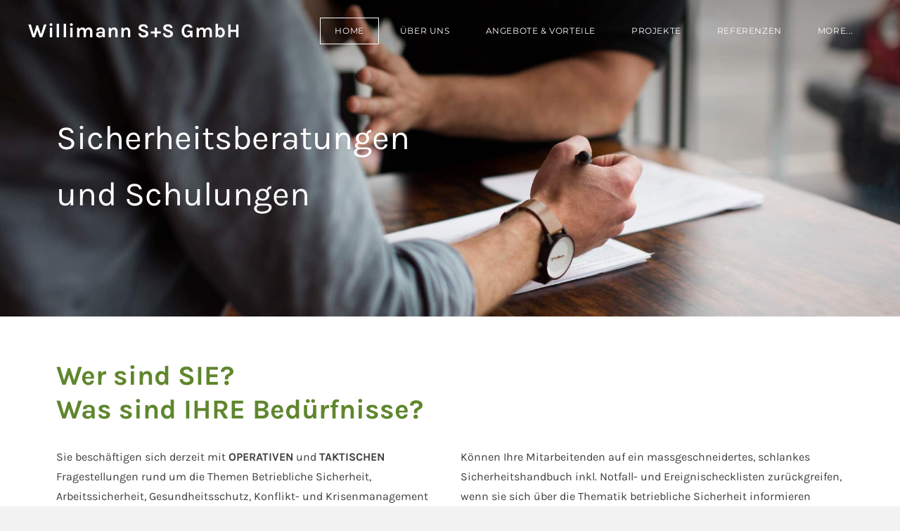

--- FILE ---
content_type: text/html
request_url: https://willimann-s-s.ch/index.html
body_size: 7581
content:
<!DOCTYPE html>
<html lang="en">
	<head><script src="/gdpr/gdprscript.js?buildTime=1762805737&hasRemindMe=true&stealth=false"></script>
		<title>Willimann S+S GmbH - Home</title><meta property="og:site_name" content="Willimann S+S GmbH" />
<meta property="og:title" content="Willimann S+S GmbH" />
<meta property="og:description" content="Sie beschäftigen sich derzeit mit OPERATIVEN und TAKTISCHEN Fragestellungen rund um die Themen Betriebliche Sicherheit, Arbeitssicherheit, Gesundheitsschutz, Konflikt- und Krisenmanagement sowie..." />
<meta property="og:image" content="https://willimann-s-s.ch/uploads/1/3/0/0/130084936/sozialkompetenz-woerter3_orig.png" />
<meta property="og:url" content="https://willimann-s-s.ch/" />



<meta http-equiv="Content-Type" content="text/html; charset=utf-8" />
  <meta name="viewport" content="width=device-width, initial-scale=1.0" />

		<style>
.kb-container {
visibility: hidden!important;
}
</style>
		<link id="wsite-base-style" rel="stylesheet" type="text/css" href="//cdn2.editmysite.com/css/sites.css?buildTime=1762805737" />
<link rel="stylesheet" type="text/css" href="//cdn2.editmysite.com/css/old/fancybox.css?1762805737" />
<link rel="stylesheet" type="text/css" href="//cdn2.editmysite.com/css/social-icons.css?buildtime=1762805737" media="screen,projection" />
<link rel="stylesheet" type="text/css" href="/files/main_style.css?1762937261" title="wsite-theme-css" />
<link href='//cdn2.editmysite.com/fonts/Montserrat/font.css?2' rel='stylesheet' type='text/css' />

<link href='//cdn2.editmysite.com/fonts/Karla/font.css?2' rel='stylesheet' type='text/css' />
<link href='//cdn2.editmysite.com/fonts/Karla/font.css?2' rel='stylesheet' type='text/css' />
<link href='//cdn2.editmysite.com/fonts/Karla/font.css?2' rel='stylesheet' type='text/css' />
<link href='//cdn2.editmysite.com/fonts/Karla/font.css?2' rel='stylesheet' type='text/css' />
<style type='text/css'>
.wsite-elements.wsite-not-footer:not(.wsite-header-elements) div.paragraph, .wsite-elements.wsite-not-footer:not(.wsite-header-elements) p, .wsite-elements.wsite-not-footer:not(.wsite-header-elements) .product-block .product-title, .wsite-elements.wsite-not-footer:not(.wsite-header-elements) .product-description, .wsite-elements.wsite-not-footer:not(.wsite-header-elements) .wsite-form-field label, .wsite-elements.wsite-not-footer:not(.wsite-header-elements) .wsite-form-field label, #wsite-content div.paragraph, #wsite-content p, #wsite-content .product-block .product-title, #wsite-content .product-description, #wsite-content .wsite-form-field label, #wsite-content .wsite-form-field label, .blog-sidebar div.paragraph, .blog-sidebar p, .blog-sidebar .wsite-form-field label, .blog-sidebar .wsite-form-field label {font-family:"Karla" !important;}
#wsite-content div.paragraph, #wsite-content p, #wsite-content .product-block .product-title, #wsite-content .product-description, #wsite-content .wsite-form-field label, #wsite-content .wsite-form-field label, .blog-sidebar div.paragraph, .blog-sidebar p, .blog-sidebar .wsite-form-field label, .blog-sidebar .wsite-form-field label {color:#3f3f3f !important;}
.wsite-elements.wsite-footer div.paragraph, .wsite-elements.wsite-footer p, .wsite-elements.wsite-footer .product-block .product-title, .wsite-elements.wsite-footer .product-description, .wsite-elements.wsite-footer .wsite-form-field label, .wsite-elements.wsite-footer .wsite-form-field label{}
.wsite-elements.wsite-not-footer:not(.wsite-header-elements) h2, .wsite-elements.wsite-not-footer:not(.wsite-header-elements) .product-long .product-title, .wsite-elements.wsite-not-footer:not(.wsite-header-elements) .product-large .product-title, .wsite-elements.wsite-not-footer:not(.wsite-header-elements) .product-small .product-title, #wsite-content h2, #wsite-content .product-long .product-title, #wsite-content .product-large .product-title, #wsite-content .product-small .product-title, .blog-sidebar h2 {font-family:"Karla" !important;font-style:normal !important;}
#wsite-content h2, #wsite-content .product-long .product-title, #wsite-content .product-large .product-title, #wsite-content .product-small .product-title, .blog-sidebar h2 {color:#5f862d !important;}
.wsite-elements.wsite-footer h2, .wsite-elements.wsite-footer .product-long .product-title, .wsite-elements.wsite-footer .product-large .product-title, .wsite-elements.wsite-footer .product-small .product-title{}
#wsite-title {font-family:"Karla" !important;text-transform:  none !important;}
.wsite-menu-default a {}
.wsite-menu a {}
.wsite-image div, .wsite-caption {}
.galleryCaptionInnerText {}
.fancybox-title {}
.wslide-caption-text {}
.wsite-phone {}
.wsite-headline,.wsite-header-section .wsite-content-title {font-family:"Karla" !important;}
.wsite-headline-paragraph,.wsite-header-section .paragraph {}
.wsite-button-inner {font-weight: bold !important;}
.wsite-not-footer blockquote {}
.wsite-footer blockquote {}
.blog-header h2 a {}
#wsite-content h2.wsite-product-title {}
.wsite-product .wsite-product-price a {}
@media screen and (min-width: 767px) {.wsite-elements.wsite-not-footer:not(.wsite-header-elements) div.paragraph, .wsite-elements.wsite-not-footer:not(.wsite-header-elements) p, .wsite-elements.wsite-not-footer:not(.wsite-header-elements) .product-block .product-title, .wsite-elements.wsite-not-footer:not(.wsite-header-elements) .product-description, .wsite-elements.wsite-not-footer:not(.wsite-header-elements) .wsite-form-field label, .wsite-elements.wsite-not-footer:not(.wsite-header-elements) .wsite-form-field label, #wsite-content div.paragraph, #wsite-content p, #wsite-content .product-block .product-title, #wsite-content .product-description, #wsite-content .wsite-form-field label, #wsite-content .wsite-form-field label, .blog-sidebar div.paragraph, .blog-sidebar p, .blog-sidebar .wsite-form-field label, .blog-sidebar .wsite-form-field label {}
#wsite-content div.paragraph, #wsite-content p, #wsite-content .product-block .product-title, #wsite-content .product-description, #wsite-content .wsite-form-field label, #wsite-content .wsite-form-field label, .blog-sidebar div.paragraph, .blog-sidebar p, .blog-sidebar .wsite-form-field label, .blog-sidebar .wsite-form-field label {}
.wsite-elements.wsite-footer div.paragraph, .wsite-elements.wsite-footer p, .wsite-elements.wsite-footer .product-block .product-title, .wsite-elements.wsite-footer .product-description, .wsite-elements.wsite-footer .wsite-form-field label, .wsite-elements.wsite-footer .wsite-form-field label{}
.wsite-elements.wsite-not-footer:not(.wsite-header-elements) h2, .wsite-elements.wsite-not-footer:not(.wsite-header-elements) .product-long .product-title, .wsite-elements.wsite-not-footer:not(.wsite-header-elements) .product-large .product-title, .wsite-elements.wsite-not-footer:not(.wsite-header-elements) .product-small .product-title, #wsite-content h2, #wsite-content .product-long .product-title, #wsite-content .product-large .product-title, #wsite-content .product-small .product-title, .blog-sidebar h2 {font-size:39px !important;}
#wsite-content h2, #wsite-content .product-long .product-title, #wsite-content .product-large .product-title, #wsite-content .product-small .product-title, .blog-sidebar h2 {}
.wsite-elements.wsite-footer h2, .wsite-elements.wsite-footer .product-long .product-title, .wsite-elements.wsite-footer .product-large .product-title, .wsite-elements.wsite-footer .product-small .product-title{}
#wsite-title {font-size:28px !important;}
.wsite-menu-default a {}
.wsite-menu a {}
.wsite-image div, .wsite-caption {}
.galleryCaptionInnerText {}
.fancybox-title {}
.wslide-caption-text {}
.wsite-phone {}
.wsite-headline,.wsite-header-section .wsite-content-title {font-size:70px !important;}
.wsite-headline-paragraph,.wsite-header-section .paragraph {}
.wsite-button-inner {}
.wsite-not-footer blockquote {}
.wsite-footer blockquote {}
.blog-header h2 a {}
#wsite-content h2.wsite-product-title {}
.wsite-product .wsite-product-price a {}
}</style>

		<script src="https://static.elfsight.com/platform/platform.js" data-use-service-core defer></script>
<div class="elfsight-app-2ea72504-da20-457b-9363-3e75ff837b01"></div><script>
var STATIC_BASE = '//cdn1.editmysite.com/';
var ASSETS_BASE = '//cdn2.editmysite.com/';
var STYLE_PREFIX = 'wsite';
</script>
<script src='https://cdn2.editmysite.com/js/jquery-1.8.3.min.js'></script>

<script type="text/javascript" src="//cdn2.editmysite.com/js/lang/de_DE/stl.js?buildTime=1762805737&"></script>
<script src="//cdn2.editmysite.com/js/site/main.js?buildTime=1762805737"></script><script type="text/javascript">
		function initCustomerAccountsModels() {
					(function(){_W.setup_rpc({"url":"\/ajax\/api\/JsonRPC\/CustomerAccounts\/","actions":{"CustomerAccounts":[{"name":"login","len":2,"multiple":false,"standalone":false},{"name":"logout","len":0,"multiple":false,"standalone":false},{"name":"getSessionDetails","len":0,"multiple":false,"standalone":false},{"name":"getAccountDetails","len":0,"multiple":false,"standalone":false},{"name":"getOrders","len":0,"multiple":false,"standalone":false},{"name":"register","len":4,"multiple":false,"standalone":false},{"name":"emailExists","len":1,"multiple":false,"standalone":false},{"name":"passwordReset","len":1,"multiple":false,"standalone":false},{"name":"passwordUpdate","len":3,"multiple":false,"standalone":false},{"name":"validateSession","len":1,"multiple":false,"standalone":false}]},"namespace":"_W.CustomerAccounts.RPC"});
_W.setup_model_rpc({"rpc_namespace":"_W.CustomerAccounts.RPC","model_namespace":"_W.CustomerAccounts.BackboneModelData","collection_namespace":"_W.CustomerAccounts.BackboneCollectionData","bootstrap_namespace":"_W.CustomerAccounts.BackboneBootstrap","models":{"CustomerAccounts":{"_class":"CustomerAccounts.Model.CustomerAccounts","defaults":null,"validation":null,"types":null,"idAttribute":null,"keydefs":null}},"collections":{"CustomerAccounts":{"_class":"CustomerAccounts.Collection.CustomerAccounts"}},"bootstrap":[]});
})();
		}
		if(document.createEvent && document.addEventListener) {
			var initEvt = document.createEvent('Event');
			initEvt.initEvent('customerAccountsModelsInitialized', true, false);
			document.dispatchEvent(initEvt);
		} else if(document.documentElement.initCustomerAccountsModels === 0){
			document.documentElement.initCustomerAccountsModels++
		}
		</script>
		<script type="text/javascript"> _W = _W || {}; _W.securePrefix='cyon.weeblycloud.com'; </script><script>_W = _W || {};
			_W.customerLocale = "de";
			_W.storeName = null;
			_W.isCheckoutReskin = false;
			_W.storeCountry = "CH";
			_W.storeCurrency = "CHF";
			_W.storeEuPrivacyPolicyUrl = "";
			com_currentSite = "331816110518239769";
			com_userID = "130084936";</script><script type="text/javascript">_W.resellerSite = true;</script><script type="text/javascript">_W.configDomain = "www.weebly.com";</script><script>_W.relinquish && _W.relinquish()</script>
<script type="text/javascript" src="//cdn2.editmysite.com/js/lang/en/stl.js?buildTime=1762805737&"></script><script> _W.themePlugins = [];</script><script type="text/javascript"> _W.recaptchaUrl = "https://www.google.com/recaptcha/api.js"; </script><script type="text/javascript"><!--
	
	
	function initFlyouts(){
		initPublishedFlyoutMenus(
			[{"id":"846165179408175066","title":"Home","url":"index.html","target":"","nav_menu":false,"nonclickable":false},{"id":"138902848451192021","title":"&Uuml;ber uns","url":"uumlber-uns1.html","target":"","nav_menu":false,"nonclickable":false},{"id":"857444616555479256","title":"Angebote & Vorteile","url":"angebote--vorteile1.html","target":"","nav_menu":false,"nonclickable":false},{"id":"224101297710470879","title":"Projekte","url":"projekte1.html","target":"","nav_menu":false,"nonclickable":false},{"id":"443009045679041450","title":"Referenzen","url":"referenzen.html","target":"","nav_menu":false,"nonclickable":false},{"id":"885683978885037018","title":"Kontakt","url":"kontakt1.html","target":"","nav_menu":false,"nonclickable":false},{"id":"248367631108508699","title":"WISZ","url":"wisz.html","target":"","nav_menu":false,"nonclickable":false}],
			"846165179408175066",
			'',
			'active',
			false,
			{"navigation\/item":"<li {{#id}}id=\"{{id}}\"{{\/id}} class=\"wsite-menu-item-wrap\">\n\t<a\n\t\t{{^nonclickable}}\n\t\t\t{{^nav_menu}}\n\t\t\t\thref=\"{{url}}\"\n\t\t\t{{\/nav_menu}}\n\t\t{{\/nonclickable}}\n\t\t{{#target}}\n\t\t\ttarget=\"{{target}}\"\n\t\t{{\/target}}\n\t\t{{#membership_required}}\n\t\t\tdata-membership-required=\"{{.}}\"\n\t\t{{\/membership_required}}\n\t\tclass=\"wsite-menu-item\"\n\t\t>\n\t\t{{{title_html}}}\n\t<\/a>\n\t{{#has_children}}{{> navigation\/flyout\/list}}{{\/has_children}}\n<\/li>\n","navigation\/flyout\/list":"<div class=\"wsite-menu-wrap\" style=\"display:none\">\n\t<ul class=\"wsite-menu\">\n\t\t{{#children}}{{> navigation\/flyout\/item}}{{\/children}}\n\t<\/ul>\n<\/div>\n","navigation\/flyout\/item":"<li {{#id}}id=\"{{id}}\"{{\/id}}\n\tclass=\"wsite-menu-subitem-wrap {{#is_current}}wsite-nav-current{{\/is_current}}\"\n\t>\n\t<a\n\t\t{{^nonclickable}}\n\t\t\t{{^nav_menu}}\n\t\t\t\thref=\"{{url}}\"\n\t\t\t{{\/nav_menu}}\n\t\t{{\/nonclickable}}\n\t\t{{#target}}\n\t\t\ttarget=\"{{target}}\"\n\t\t{{\/target}}\n\t\tclass=\"wsite-menu-subitem\"\n\t\t>\n\t\t<span class=\"wsite-menu-title\">\n\t\t\t{{{title_html}}}\n\t\t<\/span>{{#has_children}}<span class=\"wsite-menu-arrow\">&gt;<\/span>{{\/has_children}}\n\t<\/a>\n\t{{#has_children}}{{> navigation\/flyout\/list}}{{\/has_children}}\n<\/li>\n"},
			{}
		)
	}
//-->
</script>
		
		
	</head>
	<body class="header-page  wsite-page-index  full-width-body-off header-overlay-on alt-nav-off  wsite-theme-light"><div class="wrapper">
    <div class="birdseye-header">
      <div class="nav-wrap">
        <div class="container">
          <div class="logo"><span class="wsite-logo">

	<a href="/">
	
	<span id="wsite-title">Willimann S+S GmbH</span>
	
	</a>

</span></div>
          <div class="nav desktop-nav"><ul class="wsite-menu-default">
		<li id="active" class="wsite-menu-item-wrap">
			<a
						href="/"
				class="wsite-menu-item"
				>
				Home
			</a>
			
		</li>
		<li id="pg138902848451192021" class="wsite-menu-item-wrap">
			<a
						href="/uumlber-uns1.html"
				class="wsite-menu-item"
				>
				Über uns
			</a>
			
		</li>
		<li id="pg857444616555479256" class="wsite-menu-item-wrap">
			<a
						href="/angebote--vorteile1.html"
				class="wsite-menu-item"
				>
				Angebote & Vorteile
			</a>
			<div class="wsite-menu-wrap" style="display:none">
	<ul class="wsite-menu">
		<li id="wsite-nav-320077080810405020"
	class="wsite-menu-subitem-wrap "
	>
	<a
				href="/verhaltenstraining.html"
		class="wsite-menu-subitem"
		>
		<span class="wsite-menu-title">
			Verhaltenstraining
		</span>
	</a>
	
</li>
<li id="wsite-nav-295957845872825491"
	class="wsite-menu-subitem-wrap "
	>
	<a
				href="/krisenmanagement.html"
		class="wsite-menu-subitem"
		>
		<span class="wsite-menu-title">
			Krisenmanagement
		</span>
	</a>
	
</li>
<li id="wsite-nav-694418884862004179"
	class="wsite-menu-subitem-wrap "
	>
	<a
				href="/coaching--beratung-betriebliche-sicherheit.html"
		class="wsite-menu-subitem"
		>
		<span class="wsite-menu-title">
			Coaching / Beratung Betriebliche Sicherheit
		</span>
	</a>
	
</li>
<li id="wsite-nav-217957515866042089"
	class="wsite-menu-subitem-wrap "
	>
	<a
				href="/fuumlhrungs--und-projektleitungs-coaching.html"
		class="wsite-menu-subitem"
		>
		<span class="wsite-menu-title">
			F&uuml;hrungs- und Projektleitungs-Coaching
		</span>
	</a>
	
</li>
<li id="wsite-nav-725805851243588999"
	class="wsite-menu-subitem-wrap "
	>
	<a
				href="/sicherheitshandbuumlcher.html"
		class="wsite-menu-subitem"
		>
		<span class="wsite-menu-title">
			Sicherheitshandb&uuml;cher
		</span>
	</a>
	
</li>
<li id="wsite-nav-334516747721876506"
	class="wsite-menu-subitem-wrap "
	>
	<a
				href="/sicherheitsplanung-neu--und-umbauprojekte.html"
		class="wsite-menu-subitem"
		>
		<span class="wsite-menu-title">
			Sicherheitsplanung Neu- und Umbauprojekte
		</span>
	</a>
	
</li>

	</ul>
</div>

		</li>
		<li id="pg224101297710470879" class="wsite-menu-item-wrap">
			<a
						href="/projekte1.html"
				class="wsite-menu-item"
				>
				Projekte
			</a>
			
		</li>
		<li id="pg443009045679041450" class="wsite-menu-item-wrap">
			<a
						href="/referenzen.html"
				class="wsite-menu-item"
				>
				Referenzen
			</a>
			<div class="wsite-menu-wrap" style="display:none">
	<ul class="wsite-menu">
		<li id="wsite-nav-711138757312173744"
	class="wsite-menu-subitem-wrap "
	>
	<a
				href="/impressionen.html"
		class="wsite-menu-subitem"
		>
		<span class="wsite-menu-title">
			Impressionen
		</span>
	</a>
	
</li>
<li id="wsite-nav-252553488806771031"
	class="wsite-menu-subitem-wrap "
	>
	<a
				href="/partner--links.html"
		class="wsite-menu-subitem"
		>
		<span class="wsite-menu-title">
			Partner / Links
		</span>
	</a>
	
</li>

	</ul>
</div>

		</li>
		<li id="pg885683978885037018" class="wsite-menu-item-wrap">
			<a
						href="/kontakt1.html"
				class="wsite-menu-item"
				>
				Kontakt
			</a>
			
		</li>
		<li id="pg248367631108508699" class="wsite-menu-item-wrap">
			<a
						href="/wisz.html"
				class="wsite-menu-item"
				>
				WISZ
			</a>
			<div class="wsite-menu-wrap" style="display:none">
	<ul class="wsite-menu">
		<li id="wsite-nav-382483664773999394"
	class="wsite-menu-subitem-wrap "
	>
	<a
				href="/uumlber-uns.html"
		class="wsite-menu-subitem"
		>
		<span class="wsite-menu-title">
			&Uuml;ber uns
		</span>
	</a>
	
</li>
<li id="wsite-nav-103490253954748369"
	class="wsite-menu-subitem-wrap "
	>
	<a
				href="/angebote--vorteile.html"
		class="wsite-menu-subitem"
		>
		<span class="wsite-menu-title">
			Angebote & Vorteile
		</span>
	</a>
	
</li>
<li id="wsite-nav-218146916858746582"
	class="wsite-menu-subitem-wrap "
	>
	<a
				href="/projekte.html"
		class="wsite-menu-subitem"
		>
		<span class="wsite-menu-title">
			Projekte
		</span>
	</a>
	
</li>
<li id="wsite-nav-769132245195129435"
	class="wsite-menu-subitem-wrap "
	>
	<a
				href="/kontakt.html"
		class="wsite-menu-subitem"
		>
		<span class="wsite-menu-title">
			Kontakt
		</span>
	</a>
	
</li>

	</ul>
</div>

		</li>
</ul>
</div>
          <a class="hamburger" aria-label="Menu" href="#"><span></span></a>
        </div>
      </div>
    </div>

    <div class="banner-wrap">
      <div class="wsite-elements wsite-not-footer wsite-header-elements">
	<div class="wsite-section-wrap">
	<div  class="wsite-section wsite-header-section wsite-section-bg-image" style="height: 450px;vertical-align: middle;background-image: url(&quot;/uploads/1/3/0/0/130084936/background-images/1777970042.jpg&quot;) ;background-repeat: no-repeat ;background-position: 61.37% 24.06% ;background-size: 100% ;background-color: transparent ;background-size: cover;" >
		<div class="wsite-section-content">
			
          <div class="container">
            <div class="banner">
				<div class="wsite-section-elements">
					<h2 class="wsite-content-title" style="text-align:left;"><font size="7" color="#fff"><span>Sicherheitsberatungen<br />und Schulungen </span> </font><br /></h2>
				</div>
			</div>
          </div>
      
		</div>
		<div class=""></div>
	</div>
</div>

</div>

    </div>

    <div class="main-wrap">
      <div id="wsite-content" class="wsite-elements wsite-not-footer">
	<div class="wsite-section-wrap">
	<div class="wsite-section wsite-body-section wsite-background-5"  >
		<div class="wsite-section-content">
          <div class="container">
			<div class="wsite-section-elements">
				<h2 class="wsite-content-title">Wer sind SIE?<br />Was sind IHRE Bed&uuml;rfnisse?</h2>

<div><div class="wsite-multicol"><div class="wsite-multicol-table-wrap" style="margin:0 -15px;">
	<table class="wsite-multicol-table">
		<tbody class="wsite-multicol-tbody">
			<tr class="wsite-multicol-tr">
				<td class="wsite-multicol-col" style="width:50%; padding:0 15px;">
					
						

<div class="paragraph">Sie besch&auml;ftigen sich derzeit mit <span style="font-weight:400"><span style="font-weight:400"><strong>OPERATIVEN</strong> und <strong>TAKTISCHEN</strong> Fragestellungen rund um die Themen Betriebliche Sicherheit, Arbeitssicherheit, Gesundheitsschutz, Konflikt- und Krisenmanagement sowie wirksame F&uuml;hrung in allen Lagen? </span></span><br /><br /><span>Haben Sie selbst oder Ihre Mitarbeitenden zunehmend Probleme im Umgang mit schwierigen Kunden?</span><br /><br /><span>Steigen die&nbsp;Ausfallzahlen der Mitarbeitenden infolge Krankheit an, ohne dass Sie konkrete Gr&uuml;nde erkennen k&ouml;nnen?</span><br /><br /><span>Sie sind unsicher, ob Ihre Vorbereitungen bez&uuml;glich Aufbau- und Ablauforganisation des internen Krisenmanagements auch tats&auml;chlich gen&uuml;gen, um im Krisenfall schnell und zielorientiert zu handeln?<br /><br />Sind Sie als Chef bzw. sind Ihre Kader in der Lage, in Konflikt- und Krisensituationen effizient zu entscheiden und dabei mit dem Kopf und dem Bauch Klarheit zu schaffen?</span><br /><br /><span>Bekommen Sie als Arbeitgeber ein mulmiges Gef&uuml;hl, wenn Sie auf die Umsetzung der gesetzlichen Vorgaben im Bereich Arbeitssicherheit und Gesundheitsschutz (EKAS-Richtlinie 6508) angesprochen werden?</span></div>


					
				</td>				<td class="wsite-multicol-col" style="width:50%; padding:0 15px;">
					
						

<div class="paragraph"><span>K&ouml;nnen Ihre Mitarbeitenden auf ein massgeschneidertes, schlankes Sicherheitshandbuch inkl. Notfall- und Ereignischecklisten zur&uuml;ckgreifen, wenn sie sich &uuml;ber die Thematik betriebliche Sicherheit informieren wollen?<br /><br />Fragen Sie sich, ob die vorhandenen baulichen, technischen und organisatorischen Sicherheitsmassnahmen ausreichen, um ein spontanes Ereignis abzuwenden oder aber zumindest schadlos zu &uuml;berstehen?</span><br /><br /><span style="font-weight:400">Sind Sie auf der Suche nach einem verl&auml;sslichen Partner, welcher Ihnen nicht neue Sicher</span><span style="font-weight:400">heitssysteme verkaufen will, sondern Ihnen beim Aufbau einer internen, verh&auml;ltnism&auml;ssigen und umsetzbaren Sicherheits- und F&uuml;hrungskultur unter die Arme greift und bei Bedarf auf ein grosses Netzwerk zur&uuml;ckgreifen kann bzw. Ihre Organisation in ein solches integriert?</span><br /><br /><span><span style="font-weight:400">Was Sie wollen ist ein&nbsp;professioneller Ausbilder oder Coach, welcher aufgrund Ihrer Vorgaben und Bed&uuml;rfnisse einfache und durchdachte Verhaltensmuster entwickelt und vor Ort schult bzw. einen externen Projektleiter, welcher Ihre Projekte zuverl&auml;ssig begleitet oder f&uuml;hrt!</span></span><br /><br /><span><span style="font-weight:400">Gerne sind wir f&uuml;r Sie da!</span></span></div>


					
				</td>			</tr>
		</tbody>
	</table>
</div></div></div>

<h2 class="wsite-content-title"><font size="3">WSS zum Anh&ouml;ren - KI machts m&ouml;glich!</font></h2>

<div><div style="margin: 10px 0 0 -10px">
<a title="Datei herunterladen: willimann_s_s_podcast_sicherheit___führung.m4a" href="/uploads/1/3/0/0/130084936/willimann_s_s_podcast_sicherheit___führung.m4a"><img src="//www.weebly.com/weebly/images/file_icons/wav.png" width="36" height="36" style="float: left; position: relative; left: 0px; top: 0px; margin: 0 15px 15px 0; border: 0;" /></a><div style="float: left; text-align: left; position: relative;"><table style="font-size: 12px; font-family: tahoma; line-height: .9;"><tr><td colspan="2"><b> willimann_s_s_podcast_sicherheit___führung.m4a</b></td></tr><tr style="display: none;"><td>File Size:  </td><td>30129 kb</td></tr><tr style="display: none;"><td>File Type:  </td><td> m4a</td></tr></table><a title="Datei herunterladen: willimann_s_s_podcast_sicherheit___führung.m4a" href="/uploads/1/3/0/0/130084936/willimann_s_s_podcast_sicherheit___führung.m4a" style="font-weight: bold;">Download File</a></div>
</div>

<hr style="clear: both; width: 100%; visibility: hidden"></hr></div>

<div class="wsite-spacer" style="height:50px;"></div>
			</div>
		</div>
      </div>

	</div>
</div>
<div class="wsite-section-wrap">
	<div class="wsite-section wsite-body-section wsite-section-bg-color wsite-section-effect-reveal wsite-background-7" style="height: auto;background-color: #6db1c8;background-image: none;" >
		<div class="wsite-section-content">
          <div class="container">
			<div class="wsite-section-elements">
				<div><div class="wsite-image wsite-image-border-none " style="padding-top:10px;padding-bottom:10px;margin-left:0;margin-right:0;text-align:center">
<a>
<img src="/uploads/1/3/0/0/130084936/sozialkompetenz-woerter3_orig.png" alt="Picture" style="width:auto;max-width:100%" />
</a>
<div style="display:block;font-size:90%"></div>
</div></div>
			</div>
		</div>
      </div>

	</div>
</div>

</div>

    </div>

    <div class="footer-wrap">
        <div class="footer"><div class='wsite-elements wsite-footer'>
<div><div class="wsite-multicol"><div class="wsite-multicol-table-wrap" style="margin:0 -15px;">
	<table class="wsite-multicol-table">
		<tbody class="wsite-multicol-tbody">
			<tr class="wsite-multicol-tr">
				<td class="wsite-multicol-col" style="width:33.333333333333%; padding:0 15px;">
					
						

<div class="paragraph"><strong>Willimann S+S GmbH</strong><br />Sicherheitsberatungen und Schulungen<br /></div>


					
				</td>				<td class="wsite-multicol-col" style="width:33.333333333333%; padding:0 15px;">
					
						

<div class="paragraph">Buchwaldweg 4a<br />6207 Nottwil<br /></div>


					
				</td>				<td class="wsite-multicol-col" style="width:33.333333333333%; padding:0 15px;">
					
						

<div class="paragraph">Telefon 079 322 28 46<br /><a href="mailto:info@willimann-s-s.ch">info@willimann-s-s.ch</a><br /></div>


					
				</td>			</tr>
		</tbody>
	</table>
</div></div></div>

<div class="paragraph"><font size="1"><a href="/impressum.html">Impressum</a>&nbsp;&nbsp; <a href="/datenschutz.html">Datenschutz</a></font><br></div></div></div>
    </div><!-- end footer-wrap -->
  </div><!-- /.wrapper -->

  <div id="navMobile" class="nav mobile-nav">
    <a class="hamburger" aria-label="Menu" href="#"><span></span></a>
    <ul class="wsite-menu-default">
    		<li id="active" class="wsite-menu-item-wrap">
    			<a
    						href="/"
    				class="wsite-menu-item"
    				>
    				Home
    			</a>
    			
    		</li>
    		<li id="pg138902848451192021" class="wsite-menu-item-wrap">
    			<a
    						href="/uumlber-uns1.html"
    				class="wsite-menu-item"
    				>
    				Über uns
    			</a>
    			
    		</li>
    		<li id="pg857444616555479256" class="wsite-menu-item-wrap">
    			<a
    						href="/angebote--vorteile1.html"
    				class="wsite-menu-item"
    				>
    				Angebote & Vorteile
    			</a>
    			<div class="wsite-menu-wrap" style="display:none">
	<ul class="wsite-menu">
		<li id="wsite-nav-320077080810405020"
	class="wsite-menu-subitem-wrap "
	>
	<a
				href="/verhaltenstraining.html"
		class="wsite-menu-subitem"
		>
		<span class="wsite-menu-title">
			Verhaltenstraining
		</span>
	</a>
	
</li>
<li id="wsite-nav-295957845872825491"
	class="wsite-menu-subitem-wrap "
	>
	<a
				href="/krisenmanagement.html"
		class="wsite-menu-subitem"
		>
		<span class="wsite-menu-title">
			Krisenmanagement
		</span>
	</a>
	
</li>
<li id="wsite-nav-694418884862004179"
	class="wsite-menu-subitem-wrap "
	>
	<a
				href="/coaching--beratung-betriebliche-sicherheit.html"
		class="wsite-menu-subitem"
		>
		<span class="wsite-menu-title">
			Coaching / Beratung Betriebliche Sicherheit
		</span>
	</a>
	
</li>
<li id="wsite-nav-217957515866042089"
	class="wsite-menu-subitem-wrap "
	>
	<a
				href="/fuumlhrungs--und-projektleitungs-coaching.html"
		class="wsite-menu-subitem"
		>
		<span class="wsite-menu-title">
			F&uuml;hrungs- und Projektleitungs-Coaching
		</span>
	</a>
	
</li>
<li id="wsite-nav-725805851243588999"
	class="wsite-menu-subitem-wrap "
	>
	<a
				href="/sicherheitshandbuumlcher.html"
		class="wsite-menu-subitem"
		>
		<span class="wsite-menu-title">
			Sicherheitshandb&uuml;cher
		</span>
	</a>
	
</li>
<li id="wsite-nav-334516747721876506"
	class="wsite-menu-subitem-wrap "
	>
	<a
				href="/sicherheitsplanung-neu--und-umbauprojekte.html"
		class="wsite-menu-subitem"
		>
		<span class="wsite-menu-title">
			Sicherheitsplanung Neu- und Umbauprojekte
		</span>
	</a>
	
</li>

	</ul>
</div>

    		</li>
    		<li id="pg224101297710470879" class="wsite-menu-item-wrap">
    			<a
    						href="/projekte1.html"
    				class="wsite-menu-item"
    				>
    				Projekte
    			</a>
    			
    		</li>
    		<li id="pg443009045679041450" class="wsite-menu-item-wrap">
    			<a
    						href="/referenzen.html"
    				class="wsite-menu-item"
    				>
    				Referenzen
    			</a>
    			<div class="wsite-menu-wrap" style="display:none">
	<ul class="wsite-menu">
		<li id="wsite-nav-711138757312173744"
	class="wsite-menu-subitem-wrap "
	>
	<a
				href="/impressionen.html"
		class="wsite-menu-subitem"
		>
		<span class="wsite-menu-title">
			Impressionen
		</span>
	</a>
	
</li>
<li id="wsite-nav-252553488806771031"
	class="wsite-menu-subitem-wrap "
	>
	<a
				href="/partner--links.html"
		class="wsite-menu-subitem"
		>
		<span class="wsite-menu-title">
			Partner / Links
		</span>
	</a>
	
</li>

	</ul>
</div>

    		</li>
    		<li id="pg885683978885037018" class="wsite-menu-item-wrap">
    			<a
    						href="/kontakt1.html"
    				class="wsite-menu-item"
    				>
    				Kontakt
    			</a>
    			
    		</li>
    		<li id="pg248367631108508699" class="wsite-menu-item-wrap">
    			<a
    						href="/wisz.html"
    				class="wsite-menu-item"
    				>
    				WISZ
    			</a>
    			<div class="wsite-menu-wrap" style="display:none">
	<ul class="wsite-menu">
		<li id="wsite-nav-382483664773999394"
	class="wsite-menu-subitem-wrap "
	>
	<a
				href="/uumlber-uns.html"
		class="wsite-menu-subitem"
		>
		<span class="wsite-menu-title">
			&Uuml;ber uns
		</span>
	</a>
	
</li>
<li id="wsite-nav-103490253954748369"
	class="wsite-menu-subitem-wrap "
	>
	<a
				href="/angebote--vorteile.html"
		class="wsite-menu-subitem"
		>
		<span class="wsite-menu-title">
			Angebote & Vorteile
		</span>
	</a>
	
</li>
<li id="wsite-nav-218146916858746582"
	class="wsite-menu-subitem-wrap "
	>
	<a
				href="/projekte.html"
		class="wsite-menu-subitem"
		>
		<span class="wsite-menu-title">
			Projekte
		</span>
	</a>
	
</li>
<li id="wsite-nav-769132245195129435"
	class="wsite-menu-subitem-wrap "
	>
	<a
				href="/kontakt.html"
		class="wsite-menu-subitem"
		>
		<span class="wsite-menu-title">
			Kontakt
		</span>
	</a>
	
</li>

	</ul>
</div>

    		</li>
    </ul>
  </div>

	<script type="text/javascript" src="/files/theme/plugins.js?1565969634"></script>
  <script type="text/javascript" src="/files/theme/custom.js?1565969634"></script>
    <div id="customer-accounts-app"></div>
    <script src="//cdn2.editmysite.com/js/site/main-customer-accounts-site.js?buildTime=1762805737"></script>

		<script type="text/javascript">
	var _gaq = _gaq || [];
	_gaq.push(['_setAccount', 'UA-7870337-1']);
	_gaq.push(['_setDomainName', 'none']);
	_gaq.push(['_setAllowLinker', true]);

	(function() {
		var ga = document.createElement('script'); ga.type = 'text/javascript'; ga.async = true;
		ga.src = ('https:' == document.location.protocol ? 'https://ssl' : 'http://www') + '.google-analytics.com/ga.js';
		// NOTE: keep the [1] if you replace this code. Otherwise cookie banner scripts won't be first on the page
		var s = document.getElementsByTagName('script')[1]; s.parentNode.insertBefore(ga, s);
	})();

	_W.Analytics = _W.Analytics || {'trackers': {}};
	_W.Analytics.trackers.wGA = '_gaq';
</script>

<script type="text/javascript" async=1>
	// NOTE: keep the getElementsByTagName(o)**[1]** if you replace this code. Otherwise cookie banner scripts won't be first on the page
	;(function(p,l,o,w,i,n,g){if(!p[i]){p.GlobalSnowplowNamespace=p.GlobalSnowplowNamespace||[];
			p.GlobalSnowplowNamespace.push(i);p[i]=function(){(p[i].q=p[i].q||[]).push(arguments)
			};p[i].q=p[i].q||[];n=l.createElement(o);g=l.getElementsByTagName(o)[1];n.async=1;
			n.src=w;g.parentNode.insertBefore(n,g)}}(window,document,'script','//cdn2.editmysite.com/js/wsnbn/snowday262.js','snowday'));

	var r = [99, 104, 101, 99, 107, 111, 117, 116, 46, 40, 119, 101, 101, 98, 108, 121, 124, 101, 100, 105, 116, 109, 121, 115, 105, 116, 101, 41, 46, 99, 111, 109];
	var snPlObR = function(arr) {
		var s = '';
		for (var i = 0 ; i < arr.length ; i++){
			s = s + String.fromCharCode(arr[i]);
		}
		return s;
	};
	var s = snPlObR(r);

	var regEx = new RegExp(s);

	_W.Analytics = _W.Analytics || {'trackers': {}};
	_W.Analytics.trackers.wSP = 'snowday';
	_W.Analytics.user_id = '130084936';
	_W.Analytics.site_id = '331816110518239769';


	(function(app_id, ec_hostname, discover_root_domain) {
		var track = window[_W.Analytics.trackers.wSP];
		if (!track) return;
		track('newTracker', app_id, ec_hostname, {
			appId: app_id,
			post: true,
			platform: 'web',
			discoverRootDomain: discover_root_domain,
			cookieName: '_snow_',
			contexts: {
				webPage: true,
				performanceTiming: true,
				gaCookies: true
			},
			crossDomainLinker: function (linkElement) {
				return regEx.test(linkElement.href);
			},
			respectDoNotTrack: true
		});
		track('trackPageView', _W.Analytics.user_id+':'+_W.Analytics.site_id, _W.Analytics.spContexts);
		track('crossDomainLinker', function (linkElement) {
			return regEx.test(linkElement.href);
		});
	})(
		'_wn',
		'ec.editmysite.com',
		true
	);
</script>





<script>
	(function(jQuery) {
		try {
			if (jQuery) {
				jQuery('div.blog-social div.fb-like').attr('class', 'blog-social-item blog-fb-like');
				var $commentFrame = jQuery('#commentArea iframe');
				if ($commentFrame.length > 0) {
					var frameHeight = jQuery($commentFrame[0].contentWindow.document).height() + 50;
					$commentFrame.css('min-height', frameHeight + 'px');
				}
				if (jQuery('.product-button').length > 0){
					jQuery(document).ready(function(){
						jQuery('.product-button').parent().each(function(index, product){
							if(jQuery(product).attr('target') == 'paypal'){
								if (!jQuery(product).find('> [name="bn"]').length){
									jQuery('<input>').attr({
										type: 'hidden',
										name: 'bn',
										value: 'DragAndDropBuil_SP_EC'
									}).appendTo(product);
								}
							}
						});
					});
				}
			}
			else {
				// Prototype
				$$('div.blog-social div.fb-like').each(function(div) {
					div.className = 'blog-social-item blog-fb-like';
				});
				$$('#commentArea iframe').each(function(iframe) {
					iframe.style.minHeight = '410px';
				});
			}
		}
		catch(ex) {}
	})(window._W && _W.jQuery);
</script>

<script>
	window._W.isEUUser = true;
	window._W.showCookieToAll = "";
</script>

<script>
	(function(jQuery) {
		try {
			function forceShowCcLinks() {
				var ccLinks = document.querySelector('.cc_links');
				if (!ccLinks) {
					return;
				}

				var ccLinksVisible = jQuery(ccLinks).is(':visible');
				if (ccLinksVisible) {
					return;
				}


				ccLinks.style.display = 'block';

				var ccParent = ccLinks.parentElement;

				var ccParentVisible = jQuery(ccParent).is(':visible');
				if (ccParentVisible) {
					return;
				}

				ccParent.style.display = 'block';

				var ccGrandparent = ccParent.parentElement;
				var ccGrandparentVisible = jQuery(ccGrandparent).is(':visible');
				if (ccGrandparentVisible) {
					return;
				}
				ccGrandparent.style.display = 'block';

			}

			function forceShowCcLinksForever() {
				var tenSeconds = 10000;
				forceShowCcLinks();
				setTimeout(forceShowCcLinksForever, tenSeconds);
			}

			jQuery(document).ready(forceShowCcLinksForever);
		}
		catch(ex) {}
	})(window._W && _W.jQuery);
</script>


	</body>
</html>


--- FILE ---
content_type: text/css
request_url: https://cdn2.editmysite.com/css/sites.css?buildTime=1762805737
body_size: 29138
content:
@keyframes spin{0%{transform:rotate(0deg)}100%{transform:rotate(360deg)}}/*! Reflex v1.5.0 - https://github.com/leejordan/reflex */.grid{display:inline-block;display:-ms-flexbox;display:flex;*display:inline;zoom:1;-ms-flex-wrap:wrap;flex-wrap:wrap;padding:0;margin:0;position:relative;width:100%;max-width:100%;letter-spacing:-0.31em !important;*letter-spacing:normal !important;word-spacing:-0.43em !important;list-style-type:none}.grid:before,.grid:after{letter-spacing:normal;word-spacing:normal;white-space:normal;max-width:100%}.grid *:before,.grid *:after{letter-spacing:normal;word-spacing:normal;white-space:normal}.grid .grid{-ms-flex:1 1 auto;flex:1 1 auto}.grid *{box-sizing:border-box}.grid *:before,.grid *:after{box-sizing:border-box}[class*="grid__col-"]{display:inline-block;display:-ms-flexbox;display:flex;*display:inline;zoom:1;-ms-flex-direction:column;flex-direction:column;letter-spacing:normal;word-spacing:normal;white-space:normal;position:relative;width:100%;vertical-align:top;padding:10px}.grid__cell{position:relative;display:block;-ms-flex:1 1 auto;flex:1 1 auto}:-ms-fullscreen .grid__cell,:root .grid__cell{width:100%}.grid__col-12{width:100%;*width:99.9%}.grid__col-11{width:91.66667%;*width:91.56667%}.grid__col-10{width:83.33333%;*width:83.23333%}.grid__col-9{width:75%;*width:74.9%}.grid__col-8{width:66.66667%;*width:66.56667%}.grid__col-7{width:58.33333%;*width:58.23333%}.grid__col-6{width:50%;*width:49.9%}.grid__col-5{width:41.66667%;*width:41.56667%}.grid__col-4{width:33.33333%;*width:33.23333%}.grid__col-3{width:25%;*width:24.9%}.grid__col-2{width:16.66667%;*width:16.56667%}.grid__col-1{width:8.33333%;*width:8.23333%}@media (min-width: 480px){.grid__col-xs-12{width:100%;*width:99.9%}.grid__col-xs-11{width:91.66667%;*width:91.56667%}.grid__col-xs-10{width:83.33333%;*width:83.23333%}.grid__col-xs-9{width:75%;*width:74.9%}.grid__col-xs-8{width:66.66667%;*width:66.56667%}.grid__col-xs-7{width:58.33333%;*width:58.23333%}.grid__col-xs-6{width:50%;*width:49.9%}.grid__col-xs-5{width:41.66667%;*width:41.56667%}.grid__col-xs-4{width:33.33333%;*width:33.23333%}.grid__col-xs-3{width:25%;*width:24.9%}.grid__col-xs-2{width:16.66667%;*width:16.56667%}.grid__col-xs-1{width:8.33333%;*width:8.23333%}}@media (min-width: 40em){.grid__col-sm-12{width:100%;*width:99.9%}.grid__col-sm-11{width:91.66667%;*width:91.56667%}.grid__col-sm-10{width:83.33333%;*width:83.23333%}.grid__col-sm-9{width:75%;*width:74.9%}.grid__col-sm-8{width:66.66667%;*width:66.56667%}.grid__col-sm-7{width:58.33333%;*width:58.23333%}.grid__col-sm-6{width:50%;*width:49.9%}.grid__col-sm-5{width:41.66667%;*width:41.56667%}.grid__col-sm-4{width:33.33333%;*width:33.23333%}.grid__col-sm-3{width:25%;*width:24.9%}.grid__col-sm-2{width:16.66667%;*width:16.56667%}.grid__col-sm-1{width:8.33333%;*width:8.23333%}}@media (min-width: 64em){.grid__col-md-12{width:100%;*width:99.9%}.grid__col-md-11{width:91.66667%;*width:91.56667%}.grid__col-md-10{width:83.33333%;*width:83.23333%}.grid__col-md-9{width:75%;*width:74.9%}.grid__col-md-8{width:66.66667%;*width:66.56667%}.grid__col-md-7{width:58.33333%;*width:58.23333%}.grid__col-md-6{width:50%;*width:49.9%}.grid__col-md-5{width:41.66667%;*width:41.56667%}.grid__col-md-4{width:33.33333%;*width:33.23333%}.grid__col-md-3{width:25%;*width:24.9%}.grid__col-md-2{width:16.66667%;*width:16.56667%}.grid__col-md-1{width:8.33333%;*width:8.23333%}}@media (min-width: 90em){.grid__col-lg-12{width:100%;*width:99.9%}.grid__col-lg-11{width:91.66667%;*width:91.56667%}.grid__col-lg-10{width:83.33333%;*width:83.23333%}.grid__col-lg-9{width:75%;*width:74.9%}.grid__col-lg-8{width:66.66667%;*width:66.56667%}.grid__col-lg-7{width:58.33333%;*width:58.23333%}.grid__col-lg-6{width:50%;*width:49.9%}.grid__col-lg-5{width:41.66667%;*width:41.56667%}.grid__col-lg-4{width:33.33333%;*width:33.23333%}.grid__col-lg-3{width:25%;*width:24.9%}.grid__col-lg-2{width:16.66667%;*width:16.56667%}.grid__col-lg-1{width:8.33333%;*width:8.23333%}}@media (min-width: 120em){.grid__col-xlg-12{width:100%;*width:99.9%}.grid__col-xlg-11{width:91.66667%;*width:91.56667%}.grid__col-xlg-10{width:83.33333%;*width:83.23333%}.grid__col-xlg-9{width:75%;*width:74.9%}.grid__col-xlg-8{width:66.66667%;*width:66.56667%}.grid__col-xlg-7{width:58.33333%;*width:58.23333%}.grid__col-xlg-6{width:50%;*width:49.9%}.grid__col-xlg-5{width:41.66667%;*width:41.56667%}.grid__col-xlg-4{width:33.33333%;*width:33.23333%}.grid__col-xlg-3{width:25%;*width:24.9%}.grid__col-xlg-2{width:16.66667%;*width:16.56667%}.grid__col-xlg-1{width:8.33333%;*width:8.23333%}}.grid__col-auto{-ms-flex:1 0 auto;flex:1 0 0px;width:auto !important;max-width:100%}@media (min-width: 480px){.grid__col-xs-auto{-ms-flex:1 0 auto;flex:1 0 0px;width:auto !important;max-width:100%}}@media (min-width: 40em){.grid__col-sm-auto{-ms-flex:1 0 auto;flex:1 0 0px;width:auto !important;max-width:100%}}@media (min-width: 64em){.grid__col-md-auto{-ms-flex:1 0 auto;flex:1 0 0px;width:auto !important;max-width:100%}}@media (min-width: 90em){.grid__col-lg-auto{-ms-flex:1 0 auto;flex:1 0 0px;width:auto !important;max-width:100%}}@media (min-width: 120em){.grid__col-xlg-auto{-ms-flex:1 0 auto;flex:1 0 0px;width:auto !important;max-width:100%}}.grid--order-12{-ms-flex-order:12;order:12}.grid--order-11{-ms-flex-order:11;order:11}.grid--order-10{-ms-flex-order:10;order:10}.grid--order-9{-ms-flex-order:9;order:9}.grid--order-8{-ms-flex-order:8;order:8}.grid--order-7{-ms-flex-order:7;order:7}.grid--order-6{-ms-flex-order:6;order:6}.grid--order-5{-ms-flex-order:5;order:5}.grid--order-4{-ms-flex-order:4;order:4}.grid--order-3{-ms-flex-order:3;order:3}.grid--order-2{-ms-flex-order:2;order:2}.grid--order-1{-ms-flex-order:1;order:1}.grid--order-0{-ms-flex-order:0;order:0}@media only screen and (min-width: 480px){.grid--order-12-xs{-ms-flex-order:12;order:12}.grid--order-11-xs{-ms-flex-order:11;order:11}.grid--order-10-xs{-ms-flex-order:10;order:10}.grid--order-9-xs{-ms-flex-order:9;order:9}.grid--order-8-xs{-ms-flex-order:8;order:8}.grid--order-7-xs{-ms-flex-order:7;order:7}.grid--order-6-xs{-ms-flex-order:6;order:6}.grid--order-5-xs{-ms-flex-order:5;order:5}.grid--order-4-xs{-ms-flex-order:4;order:4}.grid--order-3-xs{-ms-flex-order:3;order:3}.grid--order-2-xs{-ms-flex-order:2;order:2}.grid--order-1-xs{-ms-flex-order:1;order:1}.grid--order-0-xs{-ms-flex-order:0;order:0}}@media only screen and (min-width: 40em){.grid--order-12-sm{-ms-flex-order:12;order:12}.grid--order-11-sm{-ms-flex-order:11;order:11}.grid--order-10-sm{-ms-flex-order:10;order:10}.grid--order-9-sm{-ms-flex-order:9;order:9}.grid--order-8-sm{-ms-flex-order:8;order:8}.grid--order-7-sm{-ms-flex-order:7;order:7}.grid--order-6-sm{-ms-flex-order:6;order:6}.grid--order-5-sm{-ms-flex-order:5;order:5}.grid--order-4-sm{-ms-flex-order:4;order:4}.grid--order-3-sm{-ms-flex-order:3;order:3}.grid--order-2-sm{-ms-flex-order:2;order:2}.grid--order-1-sm{-ms-flex-order:1;order:1}.grid--order-0-sm{-ms-flex-order:0;order:0}}@media only screen and (min-width: 64em){.grid--order-12-md{-ms-flex-order:12;order:12}.grid--order-11-md{-ms-flex-order:11;order:11}.grid--order-10-md{-ms-flex-order:10;order:10}.grid--order-9-md{-ms-flex-order:9;order:9}.grid--order-8-md{-ms-flex-order:8;order:8}.grid--order-7-md{-ms-flex-order:7;order:7}.grid--order-6-md{-ms-flex-order:6;order:6}.grid--order-5-md{-ms-flex-order:5;order:5}.grid--order-4-md{-ms-flex-order:4;order:4}.grid--order-3-md{-ms-flex-order:3;order:3}.grid--order-2-md{-ms-flex-order:2;order:2}.grid--order-1-md{-ms-flex-order:1;order:1}.grid--order-0-md{-ms-flex-order:0;order:0}}@media only screen and (min-width: 90em){.grid--order-12-lg{-ms-flex-order:12;order:12}.grid--order-11-lg{-ms-flex-order:11;order:11}.grid--order-10-lg{-ms-flex-order:10;order:10}.grid--order-9-lg{-ms-flex-order:9;order:9}.grid--order-8-lg{-ms-flex-order:8;order:8}.grid--order-7-lg{-ms-flex-order:7;order:7}.grid--order-6-lg{-ms-flex-order:6;order:6}.grid--order-5-lg{-ms-flex-order:5;order:5}.grid--order-4-lg{-ms-flex-order:4;order:4}.grid--order-3-lg{-ms-flex-order:3;order:3}.grid--order-2-lg{-ms-flex-order:2;order:2}.grid--order-1-lg{-ms-flex-order:1;order:1}.grid--order-0-lg{-ms-flex-order:0;order:0}}@media only screen and (min-width: 120em){.grid--order-12-xlg{-ms-flex-order:12;order:12}.grid--order-11-xlg{-ms-flex-order:11;order:11}.grid--order-10-xlg{-ms-flex-order:10;order:10}.grid--order-9-xlg{-ms-flex-order:9;order:9}.grid--order-8-xlg{-ms-flex-order:8;order:8}.grid--order-7-xlg{-ms-flex-order:7;order:7}.grid--order-6-xlg{-ms-flex-order:6;order:6}.grid--order-5-xlg{-ms-flex-order:5;order:5}.grid--order-4-xlg{-ms-flex-order:4;order:4}.grid--order-3-xlg{-ms-flex-order:3;order:3}.grid--order-2-xlg{-ms-flex-order:2;order:2}.grid--order-1-xlg{-ms-flex-order:1;order:1}.grid--order-0-xlg{-ms-flex-order:0;order:0}}.grid--bleed [class*="grid__col-"]{padding:0}.grid--wrap{-ms-flex-wrap:wrap;flex-wrap:wrap}.grid--no-wrap{-ms-flex-wrap:nowrap;flex-wrap:nowrap}.grid--wrap-reverse{-ms-flex-wrap:wrap-reverse;flex-wrap:wrap-reverse}.grid--direction-row{-ms-flex-direction:row;flex-direction:row}.grid--direction-row-reverse{-ms-flex-direction:row-reverse;flex-direction:row-reverse}.grid--direction-column{-ms-flex-direction:column;flex-direction:column}.grid--direction-column-reverse{-ms-flex-direction:column-reverse;flex-direction:column-reverse}.grid--align-start{-ms-flex-align:start;align-items:flex-start}.grid--align-end{-ms-flex-align:end;align-items:flex-end}.grid--align-end [class*="grid__col-"]{vertical-align:bottom}.grid--align-center{-ms-flex-align:center;align-items:center}.grid--align-center [class*="grid__col-"]{vertical-align:middle}.grid--align-baseline{-ms-flex-align:baseline;align-items:baseline}.grid--align-baseline [class*="grid__col-"]{vertical-align:baseline}.grid--align-content-start{-ms-flex-line-pack:start;align-content:flex-start}.grid--align-content-end{-ms-flex-line-pack:end;align-content:flex-end}.grid--align-content-end [class*="grid__col-"]{vertical-align:bottom}.grid--align-content-center{-ms-flex-line-pack:center;align-content:center}.grid--align-content-space-between{-ms-flex-line-pack:space-between;align-content:space-between}.grid--align-content-space-around{-ms-flex-line-pack:space-around;align-content:space-around}.grid--align-self-stretch{-ms-flex-item-align:stretch;-ms-grid-row-align:stretch;align-self:stretch}.grid--align-self-start{-ms-flex-item-align:start;align-self:flex-start}.grid--align-self-end{-ms-flex-item-align:end;align-self:flex-end;vertical-align:bottom}.grid--align-self-center{-ms-flex-item-align:center;-ms-grid-row-align:center;align-self:center;vertical-align:middle}.grid--align-self-baseline{-ms-flex-item-align:baseline;align-self:baseline;vertical-align:baseline}.grid--justify-start{text-align:left;-ms-flex-pack:start;justify-content:flex-start}.grid--justify-end{text-align:right;text-align-last:right;-ms-flex-pack:end;justify-content:flex-end}.grid--justify-end .grid__cell,.grid--justify-end [class*="grid__col-"]{text-align:left;text-align:start;text-align:initial;text-align-last:left;text-align-last:start;text-align-last:initial}.grid--justify-center{text-align:center;text-align-last:center;-ms-flex-pack:center;justify-content:center}.grid--justify-center .grid__cell,.grid--justify-center [class*="grid__col-"]{text-align:left;text-align:start;text-align:initial;text-align-last:left;text-align-last:start;text-align-last:initial}.grid--justify-space-between{text-align:justify;text-align-last:justify;-ms-flex-pack:justify;justify-content:space-between}.grid--justify-space-between .grid__cell,.grid--justify-space-between [class*="grid__col-"]{text-align:left;text-align:start;text-align:initial;text-align-last:left;text-align-last:start;text-align-last:initial}.grid--justify-space-around{text-align:justify;text-align-last:justify;-ms-flex-pack:justify;justify-content:space-around}.grid--justify-space-around .grid__cell,.grid--justify-space-around [class*="grid__col-"]{text-align:left;text-align:start;text-align:initial;text-align-last:left;text-align-last:start;text-align-last:initial}.grid__col--bleed{padding:0}.grid__col--bleed-x{padding:1em 0}.grid__col--bleed-y{padding:0 1em}.grid__col--bg{background-repeat:no-repeat;background-position:center center;background-size:cover;padding-bottom:50%}.grid__cell--padding-sm{padding:.5em}.grid__cell--padding-md{padding:1em}.grid__cell--padding-lg{padding:2em}.grid__cell-img{display:block;display:-ms-flexbox;display:flex;-ms-flex:0 0 auto;flex:0 0 auto;margin-left:0;margin-right:0;max-width:100%;width:100%;height:auto}.grid__cell-footer{display:inline-block;display:-ms-flexbox;display:flex;*display:inline;zoom:1;width:100%;margin-top:auto}@media (max-width: 479px){.hidden-xxs{display:none !important}}@media (min-width: 480px) and (max-width: 39em){.hidden-xs{display:none !important}}@media (min-width: 40em) and (max-width: 63em){.hidden-sm{display:none !important}}@media (min-width: 64em) and (max-width: 89em){.hidden-md{display:none !important}}@media (min-width: 90em){.hidden-lg{display:none !important}}@font-face{font-family:'ProximaNova';src:url("../../fonts/Proxima-Light/267447_4_0.eot?321123597");src:url("../../fonts/Proxima-Light/267447_4_0.eot?123597#iefix") format("embedded-opentype"),url("../../fonts/Proxima-Light/267447_4_0.woff?123597") format("woff"),url("../../fonts/Proxima-Light/267447_4_0.ttf?123597") format("truetype")}@font-face{font-family:'ProximaNova';font-weight:bold;src:url("../../fonts/Proxima-Semibold/267447_5_0.eot?123597");src:url("../../fonts/Proxima-Semibold/267447_5_0.eot?#iefix123597") format("embedded-opentype"),url("../../fonts/Proxima-Semibold/267447_5_0.woff?123597") format("woff"),url("../../fonts/Proxima-Semibold/267447_5_0.ttf?123597") format("truetype")}@font-face{font-family:'ProximaNova-Semibold';src:url("../../fonts/Proxima-Semibold/267447_5_0.eot?123597");src:url("../../fonts/Proxima-Semibold/267447_5_0.eot?#iefix123597") format("embedded-opentype"),url("../../fonts/Proxima-Semibold/267447_5_0.woff?123597") format("woff"),url("../../fonts/Proxima-Semibold/267447_5_0.ttf?123597") format("truetype")}.video-js-holder{height:100% !important;width:100% !important;position:absolute;top:0px;left:0px;background-color:transparent}.video-js-holder video{position:absolute;width:100% !important;height:100% !important;background-color:transparent}.video-js{color:#cccccc}.video-js .vjs-slider{outline:0;position:relative;cursor:pointer;padding:0;background-image:url(/images/util/videojs/white-bar.png)}@media only screen and (min--moz-device-pixel-ratio: 2), only screen and (min-device-pixel-ratio: 2), only screen and (min-resolution: 192dpi), only screen and (min-resolution: 2dppx){.video-js .vjs-slider{background-image:url(/images/util/videojs/@2x/white-bar.png);background-size:1px 6px}}.video-js .vjs-slider:focus{box-shadow:0 0 2em #ffffff}.video-js .vjs-slider-handle{position:absolute;left:0px;top:-2px;background:white;border-radius:12px;transition:width 200ms,height 200ms,top 100ms;width:8px;height:8px}.video-js .vjs-progress-control:hover .vjs-slider-handle,.video-js .vjs-volume-control:hover .vjs-slider-handle{width:12px;height:12px;top:-4px}.video-js .vjs-control-bar{display:none;position:absolute;bottom:0;left:0;right:0;padding-top:20px;height:20px;box-sizing:content-box;background-image:url(/images/util/videojs/gradient.png)}@media only screen and (min--moz-device-pixel-ratio: 2), only screen and (min-device-pixel-ratio: 2), only screen and (min-resolution: 192dpi), only screen and (min-resolution: 2dppx){.video-js .vjs-control-bar{background-image:url(/images/util/videojs/@2x/gradient.png);background-size:1px 55px}}.video-js.vjs-has-started .vjs-control-bar{transition:opacity 100ms,visibility 100ms}.video-js.vjs-has-started:hover .vjs-control-bar{opacity:1}.video-js .vjs-control-bar{opacity:1}.video-js.vjs-has-started.vjs-user-inactive.vjs-playing .vjs-control-bar{display:block;visibility:hidden;opacity:0;transition:opacity 100ms}.video-js.vjs-controls-disabled .vjs-control-bar{display:none}.video-js.vjs-using-native-controls .vjs-control-bar{display:none}@media \0screen{.video-js.vjs-user-inactive.vjs-playing .vjs-control-bar :before{content:""}}.video-js .vjs-control{outline:none;position:relative;float:left;text-align:center;margin:0;padding:0;height:3.0em;width:4em}.video-js .vjs-control:before{font-size:1.5em;line-height:2;position:absolute;top:0;left:0;width:100%;height:100%;text-align:center;text-shadow:1px 1px 1px rgba(0,0,0,0.5)}.video-js .vjs-control:focus:before,.video-js .vjs-control:hover:before{text-shadow:0em 0em 1em #ffffff}.video-js .vjs-control-text{border:0;clip:rect(0 0 0 0);height:1px;margin:-1px;overflow:hidden;padding:0;position:absolute;width:1px}.video-js .vjs-play-control{width:10px;height:16px;margin-left:15px;margin-top:-5px;cursor:pointer;background-image:url("/sprites/util/videojs-sacae758aa2.png");background-position:0 -195px}@media only screen and (min--moz-device-pixel-ratio: 2), only screen and (min-device-pixel-ratio: 2), only screen and (min-resolution: 192dpi), only screen and (min-resolution: 2dppx){.video-js .vjs-play-control{background-image:url("/sprites/util/videojs/@2x-s2aff7e7d9a.png");background-position:0 -385px;background-size:150px auto;background-position:0 -193px}}.video-js.vjs-playing .vjs-play-control{background-image:url("/sprites/util/videojs-sacae758aa2.png");background-position:0 -179px}@media only screen and (min--moz-device-pixel-ratio: 2), only screen and (min-device-pixel-ratio: 2), only screen and (min-resolution: 192dpi), only screen and (min-resolution: 2dppx){.video-js.vjs-playing .vjs-play-control{background-image:url("/sprites/util/videojs/@2x-s2aff7e7d9a.png");background-position:0 -353px;background-size:150px auto;background-position:0 -177px}}.video-js .vjs-mute-control,.video-js .vjs-volume-menu-button{width:19px;height:16px;margin-top:-5px;margin-right:10px;cursor:pointer;float:right;background-image:url(/images/util/videojs/volume-filled.png);background-repeat:no-repeat}@media only screen and (min--moz-device-pixel-ratio: 2), only screen and (min-device-pixel-ratio: 2), only screen and (min-resolution: 192dpi), only screen and (min-resolution: 2dppx){.video-js .vjs-mute-control,.video-js .vjs-volume-menu-button{background-image:url(/images/util/videojs/@2x/volume-filled.png);background-size:16px 16px}}.video-js .vjs-mute-control.vjs-vol-0,.video-js .vjs-volume-menu-button.vjs-vol-0{background-image:url(/images/util/videojs/volume-mute.png)}@media only screen and (min--moz-device-pixel-ratio: 2), only screen and (min-device-pixel-ratio: 2), only screen and (min-resolution: 192dpi), only screen and (min-resolution: 2dppx){.video-js .vjs-mute-control.vjs-vol-0,.video-js .vjs-volume-menu-button.vjs-vol-0{background-image:url(/images/util/videojs/@2x/volume-mute.png);background-size:19px 16px}}.video-js .vjs-volume-control{width:5em;margin-top:1px;margin-right:25px;float:right}.video-js .vjs-volume-bar{width:50px;height:2px}.video-js .vjs-volume-menu-button .vjs-menu-content{height:2.9em}.video-js .vjs-volume-level{position:absolute;top:0;left:0;height:0.5em;background-image:url(/images/util/videojs/blue-bar.png)}@media only screen and (min--moz-device-pixel-ratio: 2), only screen and (min-device-pixel-ratio: 2), only screen and (min-resolution: 192dpi), only screen and (min-resolution: 2dppx){.video-js .vjs-volume-level{background-image:url(/images/util/videojs/@2x/blue-bar.png);background-size:1px 6px}}.video-js .vjs-volume-handle:before{font-size:0.9em;top:-0.2em;left:-0.2em;width:1em;height:1em}.video-js .vjs-volume-control:hover .vjs-slider-handle{top:-4px}.video-js .vjs-volume-menu-button .vjs-menu .vjs-menu-content{width:6em;left:-4em}.video-js .vjs-download-video{width:18px;height:17px;margin-right:12px;margin-top:-5px;background-image:url("/sprites/util/videojs-sacae758aa2.png");background-position:0 -6px;float:right}@media only screen and (min--moz-device-pixel-ratio: 2), only screen and (min-device-pixel-ratio: 2), only screen and (min-resolution: 192dpi), only screen and (min-resolution: 2dppx){.video-js .vjs-download-video{background-image:url("/sprites/util/videojs/@2x-s2aff7e7d9a.png");background-position:0 -8px;background-size:150px auto;background-position:0 -4px}}.video-js .vjs-progress-control{position:absolute;left:35px;right:178px;width:auto;font-size:0.3em;height:6px;top:23px}.video-js .vjs-progress-holder{height:6px}.video-js .vjs-progress-holder .vjs-play-progress,.video-js .vjs-progress-holder .vjs-load-progress{position:absolute;display:block;height:100%;margin:0;padding:0;left:0;top:0}.video-js .vjs-play-progress{background-image:url(/images/util/videojs/blue-bar.png)}@media only screen and (min--moz-device-pixel-ratio: 2), only screen and (min-device-pixel-ratio: 2), only screen and (min-resolution: 192dpi), only screen and (min-resolution: 2dppx){.video-js .vjs-play-progress{background-image:url(/images/util/videojs/@2x/blue-bar.png);background-size:1px 6px}}.video-js .vjs-load-progress{background-image:url(/images/util/videojs/white-bar.png)}@media only screen and (min--moz-device-pixel-ratio: 2), only screen and (min-device-pixel-ratio: 2), only screen and (min-resolution: 192dpi), only screen and (min-resolution: 2dppx){.video-js .vjs-load-progress{background-image:url(/images/util/videojs/@2x/white-bar.png);background-size:1px 6px}}.video-js .vjs-seek-handle{top:-2px}.video-js .vjs-seek-handle:before{padding-top:0.1em}.video-js .vjs-time-controls,.video-js .vjs-time-divider{display:none}.video-js .vjs-time-controls{font-size:1em;line-height:3em}.video-js .vjs-current-time{float:left}.video-js .vjs-duration{float:left}.video-js .vjs-remaining-time{display:none;float:left}.vjs-time-divider{float:left;line-height:3em}.vjs-current-time-holder{width:58px;height:28px;background-image:url("/sprites/util/videojs-sacae758aa2.png");background-position:0 -431px;margin-top:-31px;margin-left:-21px;visibility:hidden;opacity:0;transition:opacity 200ms,visibility 200ms}@media only screen and (min--moz-device-pixel-ratio: 2), only screen and (min-device-pixel-ratio: 2), only screen and (min-resolution: 192dpi), only screen and (min-resolution: 2dppx){.vjs-current-time-holder{background-image:url("/sprites/util/videojs/@2x-s2aff7e7d9a.png");background-position:0 -857px;background-size:150px auto;background-position:0 -429px}}.vjs-seek-handle:hover .vjs-current-time-holder{visibility:visible;opacity:1}.vjs-current-time-value{text-align:center;color:white;font-size:13px;padding-top:5px}.video-js .vjs-fullscreen-control{width:16px;height:16px;margin-top:-5px;margin-right:15px;cursor:pointer;float:right;background-image:url(/images/util/videojs/maximize-icon.png)}@media only screen and (min--moz-device-pixel-ratio: 2), only screen and (min-device-pixel-ratio: 2), only screen and (min-resolution: 192dpi), only screen and (min-resolution: 2dppx){.video-js .vjs-fullscreen-control{background-image:url(/images/util/videojs/@2x/maximize-icon.png);background-size:16px 16px}}.video-js.vjs-fullscreen video{background-color:black}.video-js.vjs-fullscreen .vjs-fullscreen-control{height:15px;background-image:url(/images/util/videojs/minimize-icon.png)}@media only screen and (min--moz-device-pixel-ratio: 2), only screen and (min-device-pixel-ratio: 2), only screen and (min-resolution: 192dpi), only screen and (min-resolution: 2dppx){.video-js.vjs-fullscreen .vjs-fullscreen-control{background-image:url(/images/util/videojs/@2x/minimize-icon.png);background-size:16px 15px}}.video-js .vjs-big-play-button{position:absolute;top:0px;left:0px;width:100%;height:100%;cursor:pointer;background-repeat:no-repeat;background-position:center;opacity:.7;background-image:url(/images/util/videojs/play-icon.png)}@media only screen and (min--moz-device-pixel-ratio: 2), only screen and (min-device-pixel-ratio: 2), only screen and (min-resolution: 192dpi), only screen and (min-resolution: 2dppx){.video-js .vjs-big-play-button{background-image:url(/images/util/videojs/@2x/play-icon.png);background-size:70px 70px}}.video-js .vjs-big-play-button.video-error{background-color:#2e3235;background-image:url(/images/util/videojs/sad-face.png)}@media only screen and (min--moz-device-pixel-ratio: 2), only screen and (min-device-pixel-ratio: 2), only screen and (min-resolution: 192dpi), only screen and (min-resolution: 2dppx){.video-js .vjs-big-play-button.video-error{background-image:url(/images/util/videojs/@2x/sad-face.png);background-size:150px 150px}}.video-js .vjs-big-play-button:hover{opacity:1}.video-js.vjs-controls-disabled .vjs-big-play-button{display:none}.video-js.vjs-has-started .vjs-big-play-button{display:none}.video-js.vjs-using-native-controls .vjs-big-play-button{display:none}.vjs-loading-spinner{display:none;position:absolute;top:0px;left:0px;width:100%;height:100%;background-repeat:no-repeat;background-position:center;opacity:.7;background-image:url(/images/util/videojs/loading-icon.png);animation-name:spin;animation-duration:2s;animation-iteration-count:infinite;animation-timing-function:linear}@media only screen and (min--moz-device-pixel-ratio: 2), only screen and (min-device-pixel-ratio: 2), only screen and (min-resolution: 192dpi), only screen and (min-resolution: 2dppx){.vjs-loading-spinner{background-image:url(/images/util/videojs/@2x/loading-icon.png);background-size:70px 70px}}@keyframes spin{0%{transform:rotate(0deg)}100%{transform:rotate(359deg)}}.video-js .vjs-menu-button{float:right;cursor:pointer}.video-js .vjs-menu{display:none;position:absolute;bottom:0;left:0em;width:0em;height:0em;margin-bottom:3em;border-left:2em solid transparent;border-right:2em solid transparent;border-top:1.55em solid #000000;border-top-color:rgba(7,40,50,0.5)}.video-js .vjs-menu-button .vjs-menu .vjs-menu-content{display:block;padding:0;margin:0;position:absolute;width:10em;bottom:1.5em;max-height:15em;overflow:auto;left:-5em;background-color:#07141e;background-color:rgba(7,20,30,0.7);box-shadow:-0.2em -0.2em 0.3em rgba(255,255,255,0.2)}.video-js .vjs-menu-button:hover .vjs-menu{display:block}.video-js .vjs-menu-button ul li{list-style:none;margin:0;padding:0.3em 0 0.3em 0;line-height:1.4em;font-size:1.2em;text-align:center;text-transform:lowercase}.video-js .vjs-menu-button ul li.vjs-selected{background-color:#000}.video-js .vjs-menu-button ul li:focus,.video-js .vjs-menu-button ul li:hover,.video-js .vjs-menu-button ul li.vjs-selected:focus,.video-js .vjs-menu-button ul li.vjs-selected:hover{outline:0;color:#111;background-color:#ffffff;background-color:rgba(255,255,255,0.75);box-shadow:0 0 1em #ffffff}.video-js .vjs-menu-button ul li.vjs-menu-title{text-align:center;text-transform:uppercase;font-size:1em;line-height:2em;padding:0;margin:0 0 0.3em 0;font-weight:bold;cursor:default}.video-js .vjs-subtitles-button:before{content:"\e00c"}.video-js .vjs-captions-button:before{content:"\e008"}.video-js .vjs-captions-button:focus .vjs-control-content:before,.video-js .vjs-captions-button:hover .vjs-control-content:before{box-shadow:0 0 1em #ffffff}.video-js{width:100% !important;height:100% !important;position:relative;padding:0;font-size:10px;vertical-align:middle;font-weight:normal;font-style:normal;font-family:'Open Sans', sans-serif;-webkit-user-select:none;-ms-user-select:none;user-select:none}.video-js .vjs-tech{position:absolute;top:0;left:0;width:100%;height:100%}.video-js:-moz-full-screen{position:absolute}body.vjs-full-window{padding:0;margin:0;height:100%;overflow-y:auto}.video-js.vjs-fullscreen{position:fixed;overflow:hidden;z-index:1000;left:0;top:0;bottom:0;right:0;width:100% !important;height:100% !important;_position:absolute}.video-js:-webkit-full-screen{width:100% !important;height:100% !important}.video-js.vjs-fullscreen.vjs-user-inactive{cursor:none}.vjs-poster{background-repeat:no-repeat;background-position:50% 50%;background-size:contain;cursor:pointer;height:100%;margin:0;padding:0;position:relative;width:100%;text-align:center}.vjs-poster img{max-width:100%;max-height:100%;display:none}.video-js.vjs-using-native-controls .vjs-poster{display:none}.video-js .vjs-text-track-display{text-align:center;position:absolute;bottom:4em;left:1em;right:1em}.video-js .vjs-text-track{display:none;font-size:1.4em;text-align:center;margin-bottom:0.1em;background-color:#000000;background-color:rgba(0,0,0,0.5)}.video-js .vjs-subtitles{color:#fff}.video-js .vjs-captions{color:#fc6}.vjs-tt-cue{display:block}.video-js .vjs-hidden{display:none}.vjs-lock-showing{display:block !important;opacity:1;visibility:visible}img{-ms-interpolation-mode:bicubic}.wsite-placeholder{color:#a9a9a9}::-webkit-input-placeholder{color:#a9a9a9}:-ms-input-laceholder{color:#a9a9a9}::-moz-placeholder{color:#a9a9a9}:-moz-placeholder{color:#a9a9a9}.wsite-button{display:inline-block;padding:0 15px 0 0;background:url(/images/common/buttons/small_grey.png) no-repeat 100% -100px;text-decoration:none !important;font-weight:normal !important;font-size:14px !important;color:#222 !important;cursor:pointer}.wsite-button-inner{float:left;background:url(/images/common/buttons/small_grey.png) no-repeat 0 -1px;padding:0 5px 0 20px;height:32px;line-height:32px;white-space:nowrap}.wsite-button:hover{background-position:100% -133px}.wsite-button:hover .wsite-button-inner{background-position:0 -34px}.wsite-button:active{background-position:100% -166px}.wsite-button:active .wsite-button-inner{background-position:0 -67px}.wsite-button-highlight,.wsite-button-highlight .wsite-button-inner{background-image:url(/images/common/buttons/small_blue.png)}.wsite-button-highlight{color:#fff !important}.wsite-button-large{font-size:18px !important;background:url(/images/old/button/large_grey.png) no-repeat 100% -130px}.wsite-button-large .wsite-button-inner{height:42px;line-height:42px;padding:0 10px 0 25px;background:url(/images/old/button/large_grey.png) no-repeat 0 -1px}.wsite-button-large:hover{background-position:100% -173px}.wsite-button-large:hover .wsite-button-inner{background-position:0 -44px}.wsite-button-large:active{background-position:100% -216px}.wsite-button-large:active .wsite-button-inner{background-position:0 -87px}.wsite-button-large.wsite-button-highlight,.wsite-button-large.wsite-button-highlight .wsite-button-inner{background-image:url(/images/common/buttons/large_blue.png)}button.wsite-button::-moz-focus-inner{border:0;padding:0}.wsite-search{position:relative;display:inline-block;white-space:nowrap}.wsite-search-input{display:inline-block;vertical-align:top;height:16px;border-right-width:0}.wsite-search-input:focus{outline:none}.wsite-search-button{display:inline-block;vertical-align:top;width:34px;height:26px;background:url(/images/common/search-light.png) no-repeat;cursor:pointer}.wsite-search-element-align-center .wsite-search-element{margin:auto}.wsite-search-element-align-right{overflow:hidden}.wsite-search-element-align-right .wsite-search-element{float:right}.wsite-search-element{position:relative;width:100%;max-width:300px;*overflow:hidden}.wsite-search-element-input{width:100%;box-sizing:border-box;padding:5px;font-size:15px}.wsite-search-element-submit{background:url(/images/common/search-light.png) left;width:13px;height:13px;position:absolute;top:50%;margin-top:-7px;right:8px;cursor:pointer}.wsite-search-element-submit:hover{background-position:center}.wsite-search-element-submit:active{background-position:right}.wsite-social{position:relative;display:inline-block;white-space:nowrap}.wsite-social-item.hidden{display:none}.wsite-social-item{display:inline-block;vertical-align:top;margin:0 1px;width:24px;height:24px;background:url(/images/common/social_icons.png) no-repeat}.wsite-social-facebook{background-position:0 0}.wsite-social-twitter{background-position:-24px 0}.wsite-social-linkedin{background-position:-48px 0}.wsite-social-rss{background-position:-72px 0}.wsite-social-mail{background-position:-96px 0}.wsite-social-plus{background-position:-120px 0}.wsite-social-yahoo{background-position:-144px 0}.wsite-social-youtube{background-position:-168px 0}.wsite-social-vimeo{background-position:-192px 0}.wsite-social-pinterest{background-position:-216px 0}.wsite-social-flickr{background-position:-240px 0}.blog-body{float:left}.blog-sidebar-separator{padding:0 10px}.blog-post{position:relative;zoom:1}.blog-post .blog-header{width:100%;overflow:hidden}.blog-post .blog-header,.blog-post .blog-header h2.blog-title,.blog-post .blog-header div a{padding:0 !important;margin:0 !important;border:none !important;line-height:1.5 !important}.blog-post .blog-header div a{display:block;text-decoration:none}.blog-post .blog-header div a:hover{border:none;color:#68f}.blog-post a.blog-header-link{display:block}.blog-post .blog-date{float:left;margin:0 !important;padding:0 !important;line-height:1}.blog-post .blog-date .date-text{cursor:pointer;float:left;margin:0 8px 0 0;padding:0 0 4px 0}.blog-post .blog-content{text-align:justify;clear:both;margin-bottom:15px}.blog-post .blog-read-more{text-align:right}.blog-post .blog-separator{clear:both;border-bottom:1px solid #ddd;padding-top:2px;margin-top:0px;margin-bottom:5px;font-size:2px;height:2px}.wsite-theme-dark .blog-post .blog-separator{border-color:#3d3d3d}.blog-post .blog-comments{float:right;margin:0 !important;padding:0 0 4px 0 !important;line-height:1}.blog-post .blog-date{font-size:13px}.blog-post .blog-comments,.blog-post .blog-comments-bottom{font-size:13px}.blog-page-nav-previous{float:left}.blog-page-nav-next{float:right}#fb-root{position:absolute;top:0;left:-9999px}.blog-body .blog-social{position:relative;margin:0px 0 10px;line-height:1}.blog-body .blog-social-item{position:relative;z-index:2;float:left;margin-right:33px}.blog-body .blog-social.editor-blog-social{pointer-events:none}.blog-body .blog-social.editor-blog-social{pointer-events:none}.blog-body .blog-comments-bottom,#weebly_page_content_container .blog-comments-bottom,#wsite-content .blog-comments-bottom{margin:0px 0 40px}.blog-sidebar{width:215px}.column-blog{float:right;width:200px;margin:0;padding:0}.blog-notice-comments-closed{margin:0 0 14px 0;padding:10px;background:#E6F0F9;border:1px solid #A7C3D9;color:#696562}.blog-notice-comment-pending{margin:0 0 14px 0;padding:10px;background:#E6F0F9;border:1px solid #A7C3D9;color:#696562}.clear{clear:both}.blog-feed-link{margin-top:10px}.blog-feed-link img{float:left;border:none;margin:2px 5px 0 0}#blog-title{padding-top:10px;font-size:15px;line-height:20px;font-weight:normal;font-family:'Lucida Grande',  'Lucida Sans Unicode', Verdana, Sans-Serif}#blog-title a{text-decoration:none}#blog-title a:hover{border:none;color:#68f}#blog-title-link{display:block}#blog-date{float:left;padding-left:0px;font-size:13px}#blog-content{text-align:justify;clear:both;margin-bottom:15px}#blog-content ul{padding:25px}#blog-separator{clear:both;border-bottom:1px solid #ddd;padding-top:2px;margin-top:0px;font-size:2px;height:2px}#blog-author{background:#fbfbfb;border-bottom:1px solid #f9f9f9;padding:0px 5px 2px 5px;margin:0px 0 2px 0;float:right}#blog-comments{font-size:13px;float:right;margin:0 0 0 0}#weeblyform{line-height:16px}#weeblyform textarea{font-family:"Lucida Grande",Tahoma,Arial,sans-serif;padding:2px;border:1px solid #abadb3;font-size:13px;background:#FFF;color:#000;line-height:1.2em;height:140px;width:300px}#weeblyform .formfield{margin:5px 0px}#weeblyform label.field{font-family:"Lucida Grande",Tahoma,Arial,sans-serif;font-size:13px;display:block;font-weight:bold;padding-bottom:2px}#weeblyform input.text{font-family:"Lucida Grande",Tahoma,Arial,sans-serif;width:175px;padding:3px 2px;background:#FFF;border:1px solid #abadb3;color:#000;font-size:13px}#weeblyform input.button{padding:1px;margin:0}pre{margin:10px 0 10px 0;padding:10px}.blog-button{font-family:'Helvetica Neue', Helvetica, Arial;height:23px;color:#333;font-size:11px;font-weight:bold;cursor:pointer;line-height:23px;background:url(/images/common/blog/blog-comment-button.png) no-repeat 0 -23px}.blog-button span{float:left;height:100%;background:url(/images/common/blog/blog-comment-button.png) no-repeat 100% 0;margin:0 0 0 7px;padding:0 15px 0 8px}#commentArea p{margin:0;padding:0}.blogCommentWrap{margin:0 0 22px 0;padding:0 6px 0 0;word-wrap:break-word;background:url(/images/common/blog/blog-comment-header.png) no-repeat 100% -96px}.blogCommentHeading{font-family:'Helvetica Neue', Arial, Helvetica;margin:0 0 10px 0;padding:0 0 0 6px;background:url(/images/common/blog/blog-comment-header.png) no-repeat 0 -48px}.blogCommentHeading .blogCommentHeadingInner{height:48px;background:url(/images/common/blog/blog-comment-header.png) repeat-x 0 0}.blogCommentHeading .blogCommentAuthor{float:left;color:#333;height:48px;font-weight:bold;font-size:14px;padding:0 0 0 11px;background:url(/images/common/blog/blog-comment-pointer.png) no-repeat 20px 0}.blogCommentHeading .blogCommentAuthor span.name,.blogCommentHeading .blogCommentAuthor a.name,.blogCommentHeading .blogCommentAuthor span.email{float:left;height:38px;line-height:36px;text-shadow:#fff 1px 1px 0}.blogCommentHeading .blogCommentAuthor span.name,.blogCommentHeading .blogCommentAuthor a.name{color:#333 !important;margin:0 3px 0 0}.blogCommentHeading .blogCommentAuthor span.email{color:#666;font-size:12px;margin:0 0 0 4px}.blogCommentHeading .blogCommentAuthor a.link{float:left;width:16px;height:16px;cursor:pointer;text-indent:-1000px;overflow:hidden;color:#0066cc;background:url(/images/common/blog/blog-comment-link.png) no-repeat 0 0;margin:11px 3px 0 0}.blogCommentOwner,.blogCommentOwner .blogCommentHeading,.blogCommentOwner .blogCommentHeadingInner{background-image:url(/images/common/blog/blog-comment-header-author.png)}.blogCommentOwner .blogCommentHeading .blogCommentAuthor{background-image:url(/images/common/blog/blog-comment-pointer-author.png)}.blogCommentHeading .blogCommentDate{float:right;text-align:right;font-size:12px;color:#333;text-shadow:#fff 1px 1px 0;height:48px;line-height:38px;padding:0 9px 0 0;margin:0}.blogCommentText{padding:0 16px}.blogCommentText p,#secondlist .blogCommentText p{color:#333;font:13px Helvetica;line-height:18px;margin:0;padding:0}.blogCommentOptions{width:100%;overflow:hidden}.blogCommentOptions .blog-button{float:right;margin:10px 0 0 6px}.blogCommentReplyWrapper{position:relative;height:600px;margin:10px 0 0 0}.wsite-mobile .blogCommentReplyWrapper{min-height:468px;height:auto}.blogCommentReplyStudent{height:318px}.blogCommentSubreplyWrapper div.iframeWrapper{background:#f4f3f3;border:solid #e3e3e3 1px;border-radius:10px;-moz-border-radius:10px;-webkit-border-radius:10px}.blogCommentReplyWrapper iframe{width:100%;height:410px;overflow:hidden;padding:6px 0}.wsite-mobile .blogCommentReplyWrapper iframe{height:auto;min-height:410px;padding:0px 0}.blogCommentSubreplyWrapper iframe{padding:36px 0 0 0}.blogCommentReplyStudent iframe{height:265px}.blogCommentLevel1{margin-left:50px}.blogCommentLevel2{margin-left:100px}.blogCommentLevel3{margin-left:150px}.blogCommentLevel4{margin-left:200px}#commentPostDiv{max-width:424px}#commentPostDiv.centered{margin:0 auto}#commentPostDiv .field{margin:0 0 16px 0}#commentPostDiv .field-notify{float:left;margin:0 0 16px 0}#commentPostDiv .field label{display:block;font:bold 13px Helvetica;margin:0 0 6px 0}#commentPostDiv .commentInput,#commentPostDiv .commentTextarea{position:relative;padding:0 0 0 12px}#commentPostDiv .field input[type=text],#commentPostDiv .field textarea{width:100%;color:#000;font:13px Arial;border:solid #999 1px;padding:0 5px;margin:0 0 0 -12px;background:#fff url(/images/common/blog/blog-comment-field-bg.png) repeat-x 0 0}#commentPostDiv .field-disabled label{color:#999}#commentPostDiv .field-disabled input[type=text],#commentPostDiv .field-disabled textarea{color:#999;border-color:#ccc}#commentPostDiv .field input[type=text]{height:26px;line-height:26px}#commentPostDiv .field textarea{height:78px;padding-top:6px;padding-bottom:6px}#commentPostDiv .field-checkbox{margin-bottom:12px}#commentPostDiv .field-checkbox label{font-weight:normal}#commentPostDiv .field-checkbox label span{padding-left:2px}#commentUserInfo{float:left;font-size:12px;width:314px;color:#333;height:23px;line-height:23px}#commentUserInfo a{color:#0066cc}#commentSubmit,#commentCancel{float:right;margin-right:0}#commentSubmit span,#commentCancel span{padding-right:11px;padding-left:4px}#commentSubmit.disabled span{color:#999}.blogCommentReplyOverlay{width:60px;height:36px;border:none;background:url(#);cursor:pointer;text-indent:-1000px;overflow:hidden;z-index:100000}.columnlist-blog{margin:0;padding:0;word-wrap:break-word}#errorMessage{color:red;font-size:12px;font-weight:bold;margin:14px 0 0 0}#secondlist .blogCommentPrompt{margin:8px 0 0 0;border:solid #ccc 1px;background:#ffffcc;text-align:left}#secondlist .blogCommentPrompt>div{padding:16px}#secondlist .blogCommentPrompt .heading{font-weight:bold;font-size:1.2em;margin:0 0 3px 0}#secondlist .blogCommentPrompt .options{padding-top:10px}#secondlist .blogCommentPrompt .options .answer{width:100%;overflow:hidden}#secondlist .blogCommentPrompt .options .answer a{float:left}#secondlist .blogCommentPrompt .options .answer a img{border:0}#secondlist .blogCommentPrompt .options .answer a span{position:relative;top:-3px;margin-left:2px}#secondlist .blogCommentPrompt .options .answer-yes{margin-right:15px;margin-bottom:4px}#secondlist .blogCommentPrompt .options .answer-yes a{color:red;margin-right:14px}#secondlist .blogCommentPrompt .options .answer-yes .delete-replies{float:left;margin-top:2px}#secondlist .blogCommentPrompt .options .answer-yes .delete-replies label{font-family:Arial, Helvetica;vertical-align:middle}#secondlist .blogCommentPrompt .options .answer-yes .delete-replies input{vertical-align:middle}.wsite-theme-dark .blogCommentWrap{background:url(/images/common/blog/dark-blog-comment-header.png) no-repeat 100% -96px}.wsite-theme-dark .blogCommentHeading{background:url(/images/common/blog/dark-blog-comment-header.png) no-repeat 0 -48px}.wsite-theme-dark .blogCommentHeading .blogCommentHeadingInner{background:url(/images/common/blog/dark-blog-comment-header.png) repeat-x 0 0}.wsite-theme-dark .blogCommentHeading .blogCommentAuthor{color:#fff;background:url(/images/common/blog/dark-blog-comment-pointer.png) no-repeat 20px 0}.wsite-theme-dark .blogCommentHeading .blogCommentAuthor span.name,.wsite-theme-dark .blogCommentHeading .blogCommentAuthor a.name{text-shadow:#000 1px 1px 0;color:#fff !important}.wsite-theme-dark .blogCommentOwner,.wsite-theme-dark .blogCommentOwner .blogCommentHeading,.wsite-theme-dark .blogCommentOwner .blogCommentHeadingInner{background-image:url(/images/common/blog/dark-blog-comment-header-author.png)}.wsite-theme-dark .blogCommentOwner .blogCommentHeading .blogCommentAuthor{background-image:url(/images/common/blog/dark-blog-comment-pointer-author.png)}.wsite-theme-dark .blogCommentHeading .blogCommentAuthor span.name,.wsite-theme-dark .blogCommentHeading .blogCommentAuthor span.email{text-shadow:#000 1px 1px 0}.wsite-theme-dark .blogCommentHeading .blogCommentAuthor span.name{color:#fff}.wsite-theme-dark .blogCommentHeading .blogCommentAuthor span.email{color:#fff;font-weight:normal;text-shadow:none}.wsite-theme-dark .blogCommentHeading .blogCommentAuthor a.link{background:url(/images/common/blog/dark-blog-comment-link.png) no-repeat 0 0}.wsite-theme-dark .blogCommentHeading .blogCommentDate{color:#fff;text-shadow:none}.wsite-theme-dark .blogCommentText p,.wsite-theme-dark #secondlist .blogCommentText p{color:#fff}.wsite-theme-dark .blogCommentSubreplyWrapper div.iframeWrapper{background-color:#434242;border-color:#7a7a7a}.wsite-theme-dark #commentPostDiv .field label{color:#fff}.wsite-theme-dark #commentUserInfo{color:#fff}.wsite-theme-dark #commentUserInfo a{color:orange}.wsite-theme-dark #errorMessage{color:#fff}#lightbox{background-color:#eee;padding:10px;border-bottom:2px solid #666;border-right:2px solid #666}#lightbox #lightboxDetails{font-size:14px;padding-top:0.4em}#lightbox #lightboxCaption{float:left}#lightbox #keyboardMsg{float:right}#lightbox #keyboardMsg a{text-decoration:none;font-size:0.8em;color:#555555;font-family:verdana}#lightbox img{border:none}#overlay img{border:none}#overlay{background:#000;opacity:0.7;filter:alpha(opacity=70)}#lightbox #closeButton{top:10px;right:10px;border-left:5px solid white !important}#lightbox2{position:absolute;top:40px;left:0;width:100%;z-index:100;text-align:center;line-height:0}#lightbox2 a img{border:none}#lightbox2 #outerImageContainer{position:relative;background-color:#fff;width:250px;height:250px;margin:0 auto}#lightbox2 #imageContainer{padding:10px}#lightbox2 #loading{position:absolute;top:40%;left:0%;height:25%;width:100%;text-align:center;line-height:0}#lightbox2 #hoverNav{position:absolute;top:0;left:0;height:100%;width:100%;z-index:10}#lightbox2 #imageContainer>#hoverNav{left:0}#lightbox2 #hoverNav a{outline:none}#lightbox2 #prevLink,#lightbox2 #nextLink{width:49%;height:100%;background:transparent url(/images/util/general/blank.gif) no-repeat;display:block}#lightbox2 #prevLink{left:0;float:left}#lightbox2 #nextLink{right:0;float:right}#lightbox2 #prevLink{left:0;float:left}#lightbox2 #nextLink{right:0;float:right}#lightbox2 #prevLink:hover,#lightbox2 #prevLink:visited:hover{background:url(/images/common/lightbox/prevlabel.gif) left 15% no-repeat}#lightbox2 #nextLink:hover,#lightbox2 #nextLink:visited:hover{background:url(/images/common/lightbox/nextlabel.gif) right 15% no-repeat}#lightbox2 #imageDataContainer{font:10px Verdana, Helvetica, sans-serif;background-color:#fff;margin:0 auto;line-height:1.4em}#lightbox2 #imageData{padding:0 10px}#lightbox2 #imageData #imageDetails{width:50%;float:left;text-align:left;color:#000}#lightbox2 #imageData #caption{font-weight:bold}#lightbox2 #imageData #numberDisplay{display:block;clear:left;padding-bottom:1.0em}#lightbox2 #imageData #bottomNavPrev{width:20px;float:right;padding-bottom:0.7em}#lightbox2 #imageData #bottomNavPrev img{display:block;margin:3px auto 0 auto}#lightbox2 #imageData #bottomNavNext{width:20px;float:right;padding-bottom:0.7em}#lightbox2 #imageData #bottomNavNext img{display:block;margin:3px auto 0 auto}#lightbox2 #imageData #bottomNavClose{width:66px;float:right;padding-bottom:0.7em;margin:0 0 0 10px}#lightbox2-overlay{position:absolute;top:0;left:0;z-index:90;width:100%;height:500px;background-color:#000;filter:alpha(opacity=60);-moz-opacity:0.6;opacity:0.6}#lightbox2 .clearfix:after{content:".";display:block;height:0;clear:both;visibility:hidden}* html>body #lightbox2 .clearfix{display:inline-block;width:100%}* html #lightbox2 .clearfix{height:1%}em{position:relative}.product-block{width:168px !important;padding:7px !important;border:1px solid #CCCCCC !important}.product-block-inner{border:1px solid #CCCCCC !important;width:164px !important;height:120px !important;margin:0px auto 0px auto !important}.product-block .product-title{font-size:11px !important;font-weight:bold !important;margin:0px !important}.product-block .product-image{width:164px !important;height:120px !important;border:none !important}.product-block-price{float:left !important;min-height:20px !important}.product-block .product-price{float:left !important}.product-block span.product-price{float:none !important}.product-block .product-button{float:right !important;border:none !important}.product-large .product-title{font-size:20px !important;font-weight:bold !important;margin:0px 0px 5px 0px !important}.product-large .product-image{float:left !important;border:none !important;margin:0px 10px 10px 0px}.product-large-price{font-weight:bold !important;font-size:14px !important;margin:10px 0px !important}.product-large .product-price{float:left !important}.product-large span.product-price{float:none !important}.product-large .product-button{border:none !important}.product-small .product-title{font-size:16px !important;font-weight:bold !important;margin:0px 0px 3px 0px !important}.product-small .product-image{float:left !important;border:none !important;margin:0px 10px 10px 0px !important}.product-small-price{float:left !important;font-weight:bold !important;font-size:12px !important;margin:6px 0px !important}.product-small .product-price{float:left !important}.product-small span.product-price{float:none !important}.product-small .product-button{float:right !important;border:none !important}.product-long{border:1px solid #efefef !important;padding:15px !important;margin-bottom:15px !important}.product-long .product-title{font-size:20px !important;font-weight:bold !important;margin:0px 0px 20px 0px !important}.product-long-detail{float:right !important;background:#efefef !important;width:155px !important;border:1px solid #cdcdcd !important;padding:3px 15px !important;line-height:normal !important;margin-left:10px !important}.product-long .product-image{float:left !important;border:none !important;margin:0px 10px 10px 0px !important}.product-long-price{font-weight:bold !important;font-size:16px !important;color:#000000;margin:10px 0px !important}.product-long .product-price{float:left}.product-long span.product-price{float:none !important}.product-long .product-button{border:none !important}.paypal-pixel{border:none !important}.product{margin-bottom:10px !important}#weebly-menus .weebly-menu-wrap,#wsite-menus .wsite-menu-wrap{z-index:5000;font-size:0;line-height:0}#weebly-menus .weebly-menu,#wsite-menus .wsite-menu{margin:0;padding:0;list-style:none}#weebly-menus .weebly-menu li,#wsite-menus .wsite-menu li{position:relative;margin:0;padding:0;width:200px;text-align:left}#weebly-menus .weebly-menu li a,#wsite-menus .wsite-menu li a{position:relative;display:block;background:#f9f9f8;border-right:1px solid #ccc;border-left:1px solid #ccc;border-bottom:1px solid #ccc;text-decoration:none;font-size:13px;font-weight:normal;line-height:1;padding:5px;color:#000;zoom:1}#weebly-menus .weebly-menu li a:hover,#wsite-menus .wsite-menu li a:hover{background:#e3e3e3}#weebly-menus span.weebly-menu-title,#wsite-menus span.wsite-menu-title{display:block;padding:5px 10px;zoom:1}#weebly-menus span.weebly-menu-more,#wsite-menus span.wsite-menu-more{display:block;position:absolute;right:5px;top:0;font-family:Courier;height:28px;line-height:28px;padding:5px 0 5px 0}#wsite-menus .wsite-menu-arrow{display:block;position:absolute;right:5px;top:50%;font-family:Courier;height:15px;line-height:15px;margin-top:-7px}.w-gallery-toolbar{color:#fff}.w-gallery-toolbar .hover-toolbar-inner{position:relative;top:-5px;left:5px;padding:0 7px}.w-gallery-toolbar .hover-toolbar-invisible-layer{width:100%;height:100%;position:absolute;left:0px;top:0px;z-index:100;cursor:default;display:none}.w-gallery-button{position:relative;font-size:18px;line-height:30px;cursor:pointer;padding:0 3px}.w-gallery-button.pressed{color:#5abafc}.w-caption-form{width:240px;padding:10px;text-align:center;color:#fff}.w-caption-form textarea{font-size:13px;box-sizing:border-box;width:100%;display:block;height:70px;margin-bottom:8px}.w-caption-form textarea.empty{color:#999}.w-caption-form p{font-size:10px;line-height:16px;margin:8px 0}.w-caption-form .button-wrap{display:inline-block;width:86px;margin:0 4px}html body .galleryImageBorder,html body a .galleryImageBorder{border-style:solid;border-color:#ddd;border-color:rgba(0,0,0,0.13);background-color:rgba(206,208,210,0.1)}html body a .galleryImageBorder{background-color:transparent}html .wsite-theme-dark .galleryImageBorder,html .wsite-theme-dark a .galleryImageBorder{border-style:solid;border-color:#444;border-color:rgba(255,255,255,0.13)}html body .galleryImageBorderBlack,html body a .galleryImageBorderBlack{border-style:solid;border-color:#000}.imageGallery{width:100%}.inside-active .image-gallery-list-item{cursor:move;position:relative}.inside-active .image-gallery-list-item::before{background:#f8f8f8;opacity:.4;position:absolute;width:100%;height:100%;content:'';z-index:10;display:none}.inside-active .image-gallery-list-item:hover::before{display:block}.inside-active .active-sortable-gallery .image-gallery-list-item::before,.inside-active .active-sortable-gallery .image-gallery-list-item:hover::before{background:#f8f8f8;opacity:.4;position:absolute;width:100%;height:100%;content:'';z-index:10;display:block}.inside-active .active-sortable-gallery .image-gallery-list-item.active-sortable-item::before,.inside-active .active-sortable-gallery .image-gallery-list-item.active-sortable-item:hover::before{display:none}.blog-body{width:100%}.blog-content .imageGallery,#blog-content .imageGallery{width:101%}.galleryCaptionHolder{width:100%;position:absolute;bottom:0px;overflow:hidden}.galleryCaptionHover .galleryCaptionHolder{opacity:0;display:none\0;transition:opacity 500ms}.galleryInnerImageHolder:hover .galleryCaptionHolder{opacity:1;display:block\0}.galleryCaptionHolderInner{width:100%;margin-bottom:-100%;position:relative;top:0px;z-index:5;transition:margin-bottom 500ms}.galleryCaptionsVisible{margin-bottom:0px}.galleryImageHolder{position:relative}.galleryImageHolder .galleryCaptionInnerText{margin:15px auto;padding:0px 6%;text-align:center}.imageGallery .galleryCaptionInnerText p{margin:0px;padding:0px}.imageGallery .galleryCaptionInnerText p,.imageGallery .galleryCaptionInnerText{font-size:16px;font-family:"Helvetica Neue", Helvetica Neue, Helvetica, Arial, sans-serif;font-weight:100;color:white;letter-spacing:1px;line-height:24px}.fullImageGalleryCaption,.fullImageGalleryCaption>.galleryCaptionHolderInner,.fullImageGalleryCaption .galleryCaptionInnerTextHolder{height:100%}.fullImageGalleryCaption>.galleryCaptionHolderInner{width:100%;display:table}.galleryInnerImageHolder:hover .galleryCaptionHolderInner{margin-bottom:0%}.fullImageGalleryCaption .galleryCaptionInnerTextHolder{display:table-cell;vertical-align:middle}.partialImageGalleryCaption{width:100%;max-height:100%;text-align:left}.galleryCaptionHolderInnerBg{position:absolute;top:0px;background:black;z-index:0;opacity:0.6;height:100%;width:100%}.captionEditorSelectHolder{margin-top:5px}.thumbnailCaptionsOuter{margin-top:16px}.thumbnailCaptionsHolder{float:left;margin-right:20px}input[type="checkbox"].editorCheckbox{display:inline-block;vertical-align:middle;width:auto;visibility:hidden;visibility:visible\0}input[type="checkbox"].editorCheckbox+label{cursor:pointer;display:inline-block;text-align:center}input[type="checkbox"].editorCheckbox+label:before{display:inline-block;width:26px;height:26px;text-align:center;margin:0px 8px 3px -16px;vertical-align:middle;background-image:url("../sprites/util/inputs/checkmarkBox-s7868418152.png");background-position:0 -78px;line-height:27px;content:"";background-image:none\0}@media only screen and (min--moz-device-pixel-ratio: 2), only screen and (min-device-pixel-ratio: 2), only screen and (min-resolution: 192dpi), only screen and (min-resolution: 2dppx){input[type="checkbox"].editorCheckbox+label:before{background-image:url("../sprites/util/inputs/checkmarkBox/@2x-s211a47d318.png");background-position:0 -150px;background-size:25px auto;background-position:0 -75px}}input[type="checkbox"].editorCheckbox:checked+label:before{background-image:url("../sprites/util/inputs/checkmarkBox-s7868418152.png");background-position:0 -78px;font-family:"wicons";content:"\f19a";opacity:0\0;background-image:none\0}@media only screen and (min--moz-device-pixel-ratio: 2), only screen and (min-device-pixel-ratio: 2), only screen and (min-resolution: 192dpi), only screen and (min-resolution: 2dppx){input[type="checkbox"].editorCheckbox:checked+label:before{background-image:url("../sprites/util/inputs/checkmarkBox/@2x-s211a47d318.png");background-position:0 -150px;background-size:25px auto;background-position:0 -75px}}input[type="checkbox"].editorCheckbox:hover+label:before{background-image:url("../sprites/util/inputs/checkmarkBox-s7868418152.png");background-position:0 -52px;background-image:none\0}@media only screen and (min--moz-device-pixel-ratio: 2), only screen and (min-device-pixel-ratio: 2), only screen and (min-resolution: 192dpi), only screen and (min-resolution: 2dppx){input[type="checkbox"].editorCheckbox:hover+label:before{background-image:url("../sprites/util/inputs/checkmarkBox/@2x-s211a47d318.png");background-position:0 -100px;background-size:25px auto;background-position:0 -50px}}input[type="checkbox"].editorCheckbox:active+label:before{background-image:url("../sprites/util/inputs/checkmarkBox-s7868418152.png");background-position:0 -26px;background-image:none\0}@media only screen and (min--moz-device-pixel-ratio: 2), only screen and (min-device-pixel-ratio: 2), only screen and (min-resolution: 192dpi), only screen and (min-resolution: 2dppx){input[type="checkbox"].editorCheckbox:active+label:before{background-image:url("../sprites/util/inputs/checkmarkBox/@2x-s211a47d318.png");background-position:0 -50px;background-size:25px auto;background-position:0 -25px}}#galleryCaptionsCheckboxHolder{float:left;margin-top:7px}#galleryCaptionsCheckboxHolder>input[type="checkbox"].editorCheckbox{margin-top:-4px}#product-element-edit-button{width:100%}.primary .productElementHolder{margin-left:112px;margin-left:72px\0}.primary .productElementHolder>input[type="checkbox"].editorCheckbox{margin-left:-68px\0}.secondary .productElementHolder{margin-left:40px;margin-left:0px\0}.secondary .productElementHolder>input[type="checkbox"].editorCheckbox{margin-left:-20px}.productElementHolder>input[type="checkbox"].editorCheckbox{float:left}.productElementHolder>input[type="checkbox"].editorCheckbox+label{float:left;margin-left:-98px;margin-left:-60px\0;margin-top:3px\0}#w-design-themes .editorCheckbox{margin-left:4px}#w-design-themes .editorCheckbox+label:before{margin-left:-20px}.weebly-form-field,.wsite-form-field{clear:both}.weebly-form-field select,.wsite-form-field select{height:25px}.weebly-form-label,.wsite-form-label{font-weight:bold}.weebly-form-sublabel,.wsite-form-sublabel{display:block;padding-bottom:5px !important;font-size:11px}.weebly-form-left,.wsite-form-left{float:left}.weebly-form-right,.wsite-form-right{float:right}.formlist{min-height:100px;margin:0px !important;padding:0px !important}.form-input-error{border-color:red !important}.form-not-required{display:none}.form-required{display:inline;color:#ff2825 !important}.wsite-form-label.wsite-form-fields-required-label{font-weight:normal;font-style:italic}.form-radio-container{display:block;margin:5px 0px 7px 0px !important}.form-radio-container input{margin:0px 5px 0px 0px;border:none !important}.form-field-error .weebly-form-radio-container,.form-field-error .wsite-form-radio-container{border:1px solid red}.imgPusher{display:block;*width:1px;*height:0;overflow:hidden}.wsite-image-move img{max-width:100%}.wsite-initial-image.wsite-image .element-box{box-shadow:0 0 0 1px #ced0d2}.wsite-initial-image .wsite-image{background-color:rgba(206,208,210,0.1);border-radius:4px;transition:border-color 0.1s ease-in,background-color 0.1s ease-in}.wsite-initial-image .wsite-image img{border:0 !important;cursor:pointer}.wsite-initial-image.wsite-initial-image-upload .wsite-image{border-color:#8bcffd;background-color:rgba(90,186,252,0.1)}.wsite-image{position:relative}.wsite-image a{display:inline-block\9;max-width:100%\9}.wsite-image-move img{cursor:move}body .wsite-image-border-hairline a img,body .wsite-image-border-thin a img,body .wsite-image-border-medium a img,body .wsite-image-border-thick a img{border-width:1px;border-style:solid;border-color:#ddd;border-color:rgba(0,0,0,0.13)}.wsite-theme-dark .wsite-image-border-hairline a img,.wsite-theme-dark .wsite-image-border-thin a img,.wsite-theme-dark .wsite-image-border-medium a img,.wsite-theme-dark .wsite-image-border-thick a img{border-width:1px;border-style:solid;border-color:#444;border-color:rgba(255,255,255,0.13)}body .wsite-image-border-black a img,body .wsite-theme-dark .wsite-image-border-black a img{border-color:#000 !important}.wsite-image-border-none a img{border-width:0 !important}.wsite-image-border-hairline{padding-left:1px !important;padding-right:1px !important}.wsite-image-border-hairline img{margin-left:-1px !important;margin-right:-1px !important}.wsite-image-border-thin{padding-left:2px !important;padding-right:2px !important}.wsite-image-border-thin img{padding:1px !important;margin-left:-2px !important;margin-right:-2px !important}.wsite-image-border-medium{padding-left:4px !important;padding-right:4px !important}.wsite-image-border-medium img{padding:3px !important;margin-left:-4px !important;margin-right:-4px !important}.wsite-image-border-thick{padding-left:7px !important;padding-right:7px !important}.wsite-image-border-thick img{padding:6px !important;margin-left:-7px !important;margin-right:-7px !important}.blog-content div a img,#blog-content div a img{max-width:100%}.blog-content .imageGallery div a img,#blog-content .imageGallery div a img,.blog-content .wslide div a img,#blog-content .wslide div a img{max-width:none}.wsite-logo{display:inline-block;vertical-align:top}.wsite-logo img,.wsite-logo span{vertical-align:top !important}.wsite-logo table{border-collapse:collapse !important;border-spacing:0 !important;margin:0 !important;border:0 !important}.wsite-logo td{vertical-align:middle !important}.wsite-logo td{border:0 !important;padding:0 !important}.wsite-logo a img{border:0}.wsite-title-placeholder{padding-right:60px !important;cursor:default}hr.styled-hr{background-color:#eee;background-color:rgba(0,0,0,0.13);border:0pt none;color:#eee;color:rgba(0,0,0,0.13);height:1px;margin:0 auto;text-align:center}.wsite-theme-dark hr.styled-hr{background-color:#333;background-color:rgba(255,255,255,0.13);border:0pt none;color:#333;color:rgba(255,255,255,0.13);height:1px;margin:0 auto;text-align:center;box-shadow:1px -1px 1px rgba(0,0,0,0.3)}.wsite-not-footer{text-align:left}.wsite-multicol{position:relative;direction:ltr}.wsite-multicol-table{position:relative;border-collapse:collapse;table-layout:fixed;width:100%;margin:0 !important;border:0 !important;padding:0 !important}.wsite-multicol-col{vertical-align:top;margin:0 !important;border:0 !important;padding:0;-moz-box-sizing:border-box}.wsite-footer{clear:both}#fancybox-thumbs ul li{opacity:.7}#fancybox-thumbs ul li.active{opacity:.9}img.ifttt{max-width:100%}@media screen and (max-width: 767px){.wsite-logo img{max-width:200px}}#wsite-search-header{border-bottom:1px solid #e6e5e5;padding-bottom:28px;padding-top:5px}#wsite-search-header h2{border:0 !important;float:left;font-size:2.4em;font-weight:200;padding:0;margin:0;width:20%}#wsite-search-form-container{float:right;width:75%}#wsite-search-form{float:left;position:relative;width:100%}#wsite-search-query{background:url(/images/util/inputs/search-input-bg.jpg) repeat-x top #fff;border:1px solid #b2b2b2;border-radius:3px;font-size:1.75em;min-height:40px;padding:6px 10px;width:100%;box-sizing:border-box}#wsite-search-submit{background:url(/images/common/magnifying-glass.png) no-repeat 10px center;border:0;border-left:1px solid #a8a8a8;cursor:pointer;display:block;height:20px;position:absolute;top:10px;right:0;width:38px}#wsite-search-results{float:right;padding-top:22px;padding-bottom:60px;position:relative;width:75%}#wsite-search-list{list-style:none;margin:0;padding:0;position:relative}#wsite-search-list li{margin-bottom:38px}#wsite-search-list h3{border-bottom:0;color:inherit;font-size:1.5em;font-weight:400;overflow:hidden;padding:0 5px 0 0;margin:0;text-decoration:underline;text-overflow:ellipsis;white-space:nowrap}#wsite-search-list p{clear:both;font-weight:300;font-size:1.1em;line-height:1.4em;padding:5px 0 0 0}#wsite-search-list .highlight{font-weight:bold}#wsite-search-product-result-section h3{font-size:1.25em;line-height:1;text-decoration:none}#wsite-search-product-results{list-style:none;padding:0;margin:0}#wsite-search-product-results .wsite-search-product-image-container{background-position:center;background-size:cover;border-radius:3px;height:240px;width:100%;display:block;box-shadow:0 0 0 1px rgba(0,0,0,0.2) inset}#wsite-search-product-results .wsite-search-product-result{display:inline-block;float:left;font-size:1.1em;line-height:1;margin-bottom:0;margin-top:19px;padding:0 3% 0 0;width:30%}#wsite-search-product-results .wsite-search-product-result:nth-child(3n+2),#wsite-search-product-results .wsite-search-product-result:nth-child(3n+1){padding-right:5%}#wsite-search-product-results .wsite-search-product-result:nth-child(3n+3){padding-right:0}#wsite-search-product-results .wsite-search-product-result .wsite-search-product-image-container{position:relative}#wsite-search-product-results .wsite-search-product-result .wsite-search-product-image-container .search__image-sale-banner{padding:2px 5px;margin:0;text-align:center;color:white !important;font-weight:400 !important}#wsite-search-product-results .wsite-search-product-result .wsite-search-product-image-container .search__image-sale-banner.visible{position:absolute;bottom:0;box-sizing:border-box;width:100%}#wsite-search-product-results .wsite-search-product-result .wsite-search-product-image-container .search__image-sale-banner-wrapper{position:absolute;bottom:0;width:100%;background:red;opacity:0.75}#wsite-search-product-results .wsite-search-product-result .wsite-search-product-image-container .search__image-sale-banner-wrapper .search__image-sale-banner.placeholder{visibility:hidden}#wsite-search-product-results .wsite-search-product-result .search__low-stock-badge,#wsite-search-product-results .wsite-search-product-result .search__out-of-stock-badge{font-weight:400 !important;font-style:italic !important;color:red !important}#wsite-search-product-results .wsite-search-product-name{display:block;margin-top:10px;line-height:normal;overflow:hidden;text-overflow:ellipsis;white-space:nowrap;width:100%}#wsite-search-product-results .wsite-search-product-price{display:block;margin-top:5px}#wsite-search-product-results .wsite-search-product-price-high{padding-left:15x}#wsite-search-loading{background-color:rgba(51,51,51,0.85);border-radius:5px;box-shadow:0 4px 15px 2px rgba(0,0,0,0.21),0 2px 6px rgba(0,0,0,0.21);color:#fff;font-size:1.25em;display:none;left:50%;padding:15px 40px;position:absolute;top:75px;z-index:1}#wsite-search-sidebar{float:left;list-style:none;margin:0;padding:22px 0 0 0;width:20%}#wsite-search-sidebar h3{color:inherit;font-size:1.25em;font-weight:400;padding:0;margin:0 0 16px 0}#wsite-search-sidebar li{line-height:1}#wsite-search-sidebar a{font-weight:200;display:inline-block;line-height:1}#wsite-search-sidebar a.active{font-weight:600;position:relative}#wsite-search-sidebar .wsite-search-filter-entries,#wsite-search-sidebar .wsite-search-facet-entries,#wsite-search-sidebar .wsite-search-facet-price form{list-style:none;margin:0 0 22px 0;padding:0}#wsite-search-sidebar .wsite-search-filter-entries a,#wsite-search-sidebar .wsite-search-facet-entries a,#wsite-search-sidebar .wsite-search-facet-price form a{line-height:1.5}#wsite-search-sidebar .wsite-search-filter-entries li,#wsite-search-sidebar .wsite-search-facet-entries li,#wsite-search-sidebar .wsite-search-facet-price form li{font-size:1.1em;padding:3px 0 4px 0}#wsite-search-sidebar .wsite-search-filter-entries li:first-child,#wsite-search-sidebar .wsite-search-facet-entries li:first-child,#wsite-search-sidebar .wsite-search-facet-price form li:first-child{padding-top:0}#wsite-search-sidebar .wsite-search-filter-entries li:last-child,#wsite-search-sidebar .wsite-search-facet-entries li:last-child,#wsite-search-sidebar .wsite-search-facet-price form li:last-child{padding-bottom:0}#wsite-search-sidebar .wsite-search-facet-price input{width:40%;box-sizing:border-box}#wsite-search-sidebar .wsite-search-facet-price span{display:inline-block;width:15%;opacity:0.75;text-align:center;box-sizing:border-box}#wsite-search-sidebar .wsite-search-facet-availability a,#wsite-search-sidebar .wsite-search-facet-checkbox a{display:inline;cursor:pointer;-webkit-user-select:none;-ms-user-select:none;user-select:none}#wsite-search-sidebar .wsite-search-facet-availability input[type=checkbox],#wsite-search-sidebar .wsite-search-facet-checkbox input[type=checkbox]{height:inherit;margin:0 6px 0 0}#wsite-search-sidebar .wsite-search-facet-color li{display:block;float:left;height:30px;margin-bottom:7px;margin-right:7px;padding:0;width:30px;box-shadow:0 1px 2px 0 rgba(0,0,0,0.2)}#wsite-search-sidebar .wsite-search-facet-color label{border-radius:3px;cursor:pointer;display:inline-block;height:30px;width:30px;box-shadow:0 0 0 1px rgba(0,0,0,0.3) inset}#wsite-search-sidebar .wsite-search-facet-color label.active{background-repeat:no-repeat;background-position:center center;background-image:url(/images/common/checkmarks/checkmark-mini.png)}@media only screen and (min--moz-device-pixel-ratio: 2), only screen and (min-device-pixel-ratio: 2), only screen and (min-resolution: 192dpi), only screen and (min-resolution: 2dppx){#wsite-search-sidebar .wsite-search-facet-color label.active{background-image:url(/images/common/checkmarks/@2x/checkmark-mini.png);background-size:20px 20px}}#wsite-search-sidebar.wsite-invisible{visibility:hidden}#wsite-search-pagenav{list-style:none;margin:0;padding:0}#wsite-search-pagenav li{display:inline;margin-right:5px}#wsite-search-pagenav a{background:url(/images/common/search-pagination-bg.png) repeat-x left -30px;border:1px solid #d4d4d5;border-radius:2px;color:#666;padding:6px 9px;text-shadow:1px 1px 0 #fff}#wsite-search-pagenav a.active{background-position:left 0px}#wsite-search-pagenav a.disabled{border-color:#e6e6e6;cursor:default;color:#d3d3d3}#wsite-search-content.one-column #wsite-search-sidebar{display:none}#wsite-search-content.one-column #wsite-search-results{width:100%}.wsite-theme-dark #wsite-search-header{border-color:#333}.wsite-theme-dark #wsite-search-sidebar a.active .arrow{border-left-color:#fff}.wsite-error-message{background-color:#000;border-radius:4px;border:1px solid #000;color:#fff;font-family:Arial, Helvetica, sans-serif;font-size:0.9em;line-height:1;padding:5px 6px;position:absolute;z-index:1;-webkit-user-select:none;-ms-user-select:none;user-select:none}.wsite-error-message.bottom{box-shadow:1px 1px 0 0 rgba(255,255,255,0.5) inset}.wsite-error-message.top .arrow{background:url(/images/util/general/top-triangle-000.png) center 0px no-repeat;top:-10px}.wsite-error-message .arrow{display:block;background:url(/images/util/general/bottom-triangle-000.png) center -4px no-repeat;bottom:-10px;height:10px;left:50%;position:absolute;width:25px}@media only screen and (min--moz-device-pixel-ratio: 2), only screen and (min-device-pixel-ratio: 2), only screen and (min-resolution: 192dpi), only screen and (min-resolution: 2dppx){.wsite-error-message.top .arrow{background:url(/images/util/general/top-triangle-000@2x.png) center 0px no-repeat;background-size:30px 15px}.wsite-error-message .arrow{background:url(/images/util/general/bottom-triangle-000@2x.png) center -4px no-repeat;background-size:30px 15px}}#wsite-com-store{border:0;border-collapse:collapse;padding:0;width:100%}.wsite-com-sidebar{padding:0 10px 0 0;float:left;width:200px}.wsite-com-content-with-sidebar{margin-left:200px;overflow:hidden}.wsite-com-content{padding:0 0 0 10px}.wsite-imageaspectratio-image-v{width:100%;min-height:100%;_height:100%}.wsite-imageaspectratio-image-h{height:100%}.wsite-vertical-align{display:table-cell;vertical-align:middle}.wsite-width-full{width:100%}.wsite-com-column{float:left;display:inline-block;position:relative}.wsite-com-2-columns .wsite-com-column{width:50% !important}.wsite-com-3-columns .wsite-com-column{width:33.33% !important}.wsite-com-4-columns .wsite-com-column{width:25% !important}.wsite-com-5-columns .wsite-com-column{width:20% !important}.wsite-com-6-columns .wsite-com-column{width:16.66% !important}.wsite-com-7-columns .wsite-com-column{width:14.28% !important}.wsite-com-8-columns .wsite-com-column{width:12.5% !important}.wsite-com-9-columns .wsite-com-column{width:11.11% !important}.wsite-com-10-columns .wsite-com-column{width:10% !important}.wsite-com-11-columns .wsite-com-column{width:9.09% !important}.wsite-com-12-columns .wsite-com-column{width:8.33% !important}#wsite-com-sidebar .wsite-com-link-text{display:block}#wsite-com-hierarchy{position:relative}#wsite-com-hierarchy .wsite-link-unselected{color:inherit}#wsite-com-hierarchy-selector{position:absolute}#wsite-com-store #wsite-com-hierarchy .wsite-com-link-text{text-decoration:none !important}#wsite-com-store #wsite-com-hierarchy ul{position:relative;font-size:20px}#wsite-com-store #wsite-com-hierarchy ul li{background:none;margin-bottom:0;list-style:none}#wsite-com-store #wsite-com-hierarchy ul ul{margin-left:12px;font-size:16px;padding:0}#wsite-com-store #wsite-com-hierarchy ul .wsite-com-link-text{margin-bottom:.6em}.wsite-theme-light #wsite-com-hierarchy-selector{opacity:0.55;background-color:#eaeaea;border-left:6px solid #ddd}.wsite-theme-dark #wsite-com-hierarchy-selector{opacity:0.55;background-color:#B2B2B2;border-left:6px solid #d3d3d3}#wsite-com-store #wsite-com-empty-category{margin:0 auto;padding:50px;text-align:center}#wsite-com-store #wsite-com-empty-category .com-empty-message{font-family:"ProximaNova","Open Sans",Helvetica,Arial,Verdana,sans-serif;text-transform:uppercase;color:#ced0d2;display:block;font-size:18px;margin-bottom:30px}#wsite-com-store #wsite-com-empty-category.wsite-theme-dark .com-empty-action{color:#fff;background:#4b5155;border:1px solid #202427}#wsite-com-store #wsite-com-empty-category.wsite-theme-dark .com-empty-action .w-icon-plus{color:#fff}#wsite-com-store #wsite-com-empty-category.wsite-theme-dark .com-empty-action:hover{background:#586065}.wsite-com-breadcrumbs{display:inline-block;float:left}#container .clear{clear:both;width:100%;height:1px;margin-bottom:-1px;overflow:hidden}#wsite-com-product-price-area{border-bottom:1px solid #efefef;font-size:1.5em;line-height:1em;margin-bottom:15px;padding-bottom:25px}#wsite-com-product-price-area .wsite-com-product-price-container{font-size:1.1em;line-height:1;margin-right:0.3em}#wsite-com-product-price-area.wsite-com-product-show-price-on-sale #wsite-com-product-price{opacity:0.4;text-decoration:line-through}#wsite-com-product-price-area.wsite-com-product-show-price-on-sale #wsite-com-product-price-sale{display:inline-block}#wsite-com-product-price-area.wsite-com-product-show-price-on-sale #wsite-com-product-price-range,#wsite-com-product-price-area.wsite-com-product-show-price-on-sale #wsite-com-product-price-unavailable{display:none}#wsite-com-product-price-area.wsite-com-product-show-price-unavailable #wsite-com-product-price,#wsite-com-product-price-area.wsite-com-product-show-price-unavailable #wsite-com-product-price-sale,#wsite-com-product-price-area.wsite-com-product-show-price-unavailable #wsite-com-product-price-range{display:none}#wsite-com-product-price-area.wsite-com-product-show-price-unavailable #wsite-com-product-price-unavailable{display:inline;font-style:italic}#wsite-com-product-price-area.wsite-com-product-show-price-range #wsite-com-product-price,#wsite-com-product-price-area.wsite-com-product-show-price-range #wsite-com-product-price-sale,#wsite-com-product-price-area.wsite-com-product-show-price-range #wsite-com-product-price-unavailable{display:none}#wsite-com-product-price-area.wsite-com-product-show-price-range #wsite-com-product-price-range{display:inline}#wsite-com-product-price-area.wsite-com-product-show-price-range-on-sale #wsite-com-product-price{opacity:0.4;text-decoration:line-through}#wsite-com-product-price-area.wsite-com-product-show-price-range-on-sale #wsite-com-product-price,#wsite-com-product-price-area.wsite-com-product-show-price-range-on-sale #wsite-com-product-price-range{display:inline}#wsite-com-product-price-area.wsite-com-product-show-price-range-on-sale #wsite-com-product-price-sale,#wsite-com-product-price-area.wsite-com-product-show-price-range-on-sale #wsite-com-product-price-unavailable{display:none}#wsite-com-product-price-area #wsite-com-product-per-item{display:none}#wsite-com-product-price{display:inline-block}#wsite-com-product-price-sale{display:none}#wsite-com-product-price-unavailable{display:none}#wsite-com-product-price-range{display:none}#wsite-com-product-on-sale{display:none;font-size:16px;font-style:italic !important;font-weight:400 !important;color:red !important}#wsite-com-product-on-sale.wsite-com-product-on-sale-visible{display:inline}#wsite-com-product-inventory-low-stock-message,#wsite-com-product-inventory-out-of-stock-message{display:inline;font-size:16px;font-style:italic !important;font-weight:400 !important;color:red !important}#wsite-com-product-buy{line-height:1;padding-top:15px}#wsite-com-product-add-to-cart{-webkit-user-select:none;-ms-user-select:none;user-select:none}.wsite-com-product-disabled{cursor:default;opacity:0.5}.wsite-com-product-disabled:active{outline:inherit}#wsite-com-product-fulfillment-options-container{padding-top:15px}#wsite-com-product-fulfillment-options__tooltip:hover #wsite-com-product-fulfillment-options__tooltip_text{display:inline-block;opacity:1}#wsite-com-product-fulfillment-options__tooltip_text{display:none;opacity:0;position:absolute;z-index:10200;border-radius:2px;max-width:200px;padding:6px 10px;color:#fff;margin-top:-20px;margin-left:10px;font-feature-settings:"kern", "liga", "pnum";font-family:"proxima", "Proxima Nova", "Helvetica Neue", "Helvetica", "Arial", sans-serif;font-size:15px;font-weight:600;line-height:1.5em;background-color:rgba(0,0,0,0.8)}#wsite-com-product-quantity,#wsite-com-product-inventory-message{display:inline}#wsite-com-product-quantity-input{text-align:center;margin-right:15px;width:70px}#wsite-com-product-quantity-input::-webkit-inner-spin-button,#wsite-com-product-quantity-input::-webkit-outer-spin-button{right:4px}.wsite-theme-dark .wsite-com-dropdown{background:#000}#wsite-com-product-tab{padding-top:30px;margin-bottom:15px}#wsite-com-product-title{font-weight:200;line-height:normal;margin-top:0;padding-top:0}#wsite-com-product-info{margin-left:50%}#wsite-com-breadcrumbs.wsite-com-product-breadcrumbs,#wsite-com-breadcrumbs.wsite-com-category-breadcrumbs{overflow:hidden;padding:0 0 15px 0;margin:0}#wsite-com-breadcrumbs.wsite-com-product-breadcrumbs .wsite-com-breadcrumb,#wsite-com-breadcrumbs.wsite-com-category-breadcrumbs .wsite-com-breadcrumb{display:block;float:left;font-size:1em;margin:0 !important;padding:0 !important}#wsite-com-breadcrumbs.wsite-com-product-breadcrumbs .wsite-com-breadcrumb-arrow,#wsite-com-breadcrumbs.wsite-com-category-breadcrumbs .wsite-com-breadcrumb-arrow{opacity:0.5;padding:0 6px}#wsite-com-product-images{float:left;width:45%}#wsite-com-product-images-strip{margin-top:7.5px}.wsite-com-product-images-main-image{width:100%;max-height:1280px;overflow:hidden}#wsite-com-product-images-strip{width:100%}#wsite-com-product-images-strip .wsite-com-product-images-secondary{border-radius:3px;display:inline-block;margin-top:7.5px;vertical-align:top}#wsite-com-product-images-strip .wsite-com-product-images-secondary-outer{border-radius:3px;margin-right:7.5px;padding:3px;box-shadow:0 1px 2px 0 rgba(0,0,0,0.05),0 0 0px 1px rgba(0,0,0,0.1) inset}#wsite-com-product-images-strip .wsite-com-column{width:20%}#wsite-com-product-sku{float:right;font-size:1.2em;opacity:0.5}#wsite-com-product-sku.wsite-com-product-sku-none{display:none}#wsite-com-product-sku b{font-size:1em}#wsite-com-error{border:#C0392B 1px solid;color:#ffffff;border-radius:3px;text-align:center;padding:10px 0;margin:15px 0 0px;background:#e74c3c}#wsite-com-product-short-description{margin-bottom:15px}#wsite-com-product-short-description .paragraph{padding:0;margin:0}#wsite-com-product-short-description .paragraph p{margin-bottom:0}#wsite-com-product-social-sharing{margin:0;padding:0}#wsite-com-product-social-sharing .wsite-com-product-social{display:inline-block;margin:0 !important;padding:0 !important}#wsite-com-product-social-sharing a{display:block;height:24px;margin-right:3.75px;text-indent:-9999em;width:24px}.wsite-com-product-social-twitter,.wsite-com-product-social-facebook,.wsite-com-product-social-pinterest{display:inline-block}.wsite-com-product-social-twitter{background-image:url("../sprites/common/social-icons-s5ea5500bdb.png");background-position:0 -264px}@media only screen and (min--moz-device-pixel-ratio: 2), only screen and (min-device-pixel-ratio: 2), only screen and (min-resolution: 192dpi), only screen and (min-resolution: 2dppx){.wsite-com-product-social-twitter{background-image:url("../sprites/common/social-icons/@2x-s0ae7d70c70.png");background-position:0 -529px;background-size:24px auto;background-position:0 -265px}}.wsite-com-product-social-twitter:hover{background-image:url("../sprites/common/social-icons-s5ea5500bdb.png");background-position:0 -240px}@media only screen and (min--moz-device-pixel-ratio: 2), only screen and (min-device-pixel-ratio: 2), only screen and (min-resolution: 192dpi), only screen and (min-resolution: 2dppx){.wsite-com-product-social-twitter:hover{background-image:url("../sprites/common/social-icons/@2x-s0ae7d70c70.png");background-position:0 -481px;background-size:24px auto;background-position:0 -241px}}.wsite-com-product-social-twitter:active{background-image:url("../sprites/common/social-icons-s5ea5500bdb.png");background-position:0 -216px}@media only screen and (min--moz-device-pixel-ratio: 2), only screen and (min-device-pixel-ratio: 2), only screen and (min-resolution: 192dpi), only screen and (min-resolution: 2dppx){.wsite-com-product-social-twitter:active{background-image:url("../sprites/common/social-icons/@2x-s0ae7d70c70.png");background-position:0 -432px;background-size:24px auto;background-position:0 -216px}}.wsite-com-product-social-facebook{background-image:url("../sprites/common/social-icons-s5ea5500bdb.png");background-position:0 -48px}@media only screen and (min--moz-device-pixel-ratio: 2), only screen and (min-device-pixel-ratio: 2), only screen and (min-resolution: 192dpi), only screen and (min-resolution: 2dppx){.wsite-com-product-social-facebook{background-image:url("../sprites/common/social-icons/@2x-s0ae7d70c70.png");background-position:0 -96px;background-size:24px auto;background-position:0 -48px}}.wsite-com-product-social-facebook:hover{background-image:url("../sprites/common/social-icons-s5ea5500bdb.png");background-position:0 -24px}@media only screen and (min--moz-device-pixel-ratio: 2), only screen and (min-device-pixel-ratio: 2), only screen and (min-resolution: 192dpi), only screen and (min-resolution: 2dppx){.wsite-com-product-social-facebook:hover{background-image:url("../sprites/common/social-icons/@2x-s0ae7d70c70.png");background-position:0 -48px;background-size:24px auto;background-position:0 -24px}}.wsite-com-product-social-facebook:active{background-image:url("../sprites/common/social-icons-s5ea5500bdb.png");background-position:0 0}@media only screen and (min--moz-device-pixel-ratio: 2), only screen and (min-device-pixel-ratio: 2), only screen and (min-resolution: 192dpi), only screen and (min-resolution: 2dppx){.wsite-com-product-social-facebook:active{background-image:url("../sprites/common/social-icons/@2x-s0ae7d70c70.png");background-position:0 0;background-size:24px auto;background-position:0 0}}.wsite-com-product-social-pinterest{background-image:url("../sprites/common/social-icons-s5ea5500bdb.png");background-position:0 -120px}@media only screen and (min--moz-device-pixel-ratio: 2), only screen and (min-device-pixel-ratio: 2), only screen and (min-resolution: 192dpi), only screen and (min-resolution: 2dppx){.wsite-com-product-social-pinterest{background-image:url("../sprites/common/social-icons/@2x-s0ae7d70c70.png");background-position:0 -240px;background-size:24px auto;background-position:0 -120px}}.wsite-com-product-social-pinterest:hover{background-image:url("../sprites/common/social-icons-s5ea5500bdb.png");background-position:0 -96px}@media only screen and (min--moz-device-pixel-ratio: 2), only screen and (min-device-pixel-ratio: 2), only screen and (min-resolution: 192dpi), only screen and (min-resolution: 2dppx){.wsite-com-product-social-pinterest:hover{background-image:url("../sprites/common/social-icons/@2x-s0ae7d70c70.png");background-position:0 -192px;background-size:24px auto;background-position:0 -96px}}.wsite-com-product-social-pinterest:active{background-image:url("../sprites/common/social-icons-s5ea5500bdb.png");background-position:0 -72px}@media only screen and (min--moz-device-pixel-ratio: 2), only screen and (min-device-pixel-ratio: 2), only screen and (min-resolution: 192dpi), only screen and (min-resolution: 2dppx){.wsite-com-product-social-pinterest:active{background-image:url("../sprites/common/social-icons/@2x-s0ae7d70c70.png");background-position:0 -144px;background-size:24px auto;background-position:0 -72px}}.wsite-com-product-social-plus{background-image:url("../sprites/common/social-icons-s5ea5500bdb.png");background-position:0 -192px}@media only screen and (min--moz-device-pixel-ratio: 2), only screen and (min-device-pixel-ratio: 2), only screen and (min-resolution: 192dpi), only screen and (min-resolution: 2dppx){.wsite-com-product-social-plus{background-image:url("../sprites/common/social-icons/@2x-s0ae7d70c70.png");background-position:0 -384px;background-size:24px auto;background-position:0 -192px}}.wsite-com-product-social-plus:hover{background-image:url("../sprites/common/social-icons-s5ea5500bdb.png");background-position:0 -168px}@media only screen and (min--moz-device-pixel-ratio: 2), only screen and (min-device-pixel-ratio: 2), only screen and (min-resolution: 192dpi), only screen and (min-resolution: 2dppx){.wsite-com-product-social-plus:hover{background-image:url("../sprites/common/social-icons/@2x-s0ae7d70c70.png");background-position:0 -336px;background-size:24px auto;background-position:0 -168px}}.wsite-com-product-social-plus:active{background-image:url("../sprites/common/social-icons-s5ea5500bdb.png");background-position:0 -144px}@media only screen and (min--moz-device-pixel-ratio: 2), only screen and (min-device-pixel-ratio: 2), only screen and (min-resolution: 192dpi), only screen and (min-resolution: 2dppx){.wsite-com-product-social-plus:active{background-image:url("../sprites/common/social-icons/@2x-s0ae7d70c70.png");background-position:0 -288px;background-size:24px auto;background-position:0 -144px}}.wsite-com-product-option-label,.wsite-com-product-modifier-label{display:block}.wsite-com-product-option-label input[type=radio],.wsite-com-product-option-label input[type=checkbox],.wsite-com-product-modifier-label input[type=radio],.wsite-com-product-modifier-label input[type=checkbox]{margin-right:5px}label.wsite-com-product-sub-title-label{display:block}.wsite-com-product-option-color .wsite-com-product-option-color-container,.wsite-com-product-option-color .wsite-com-product-modifier-color-container,.wsite-com-product-modifier-color .wsite-com-product-option-color-container,.wsite-com-product-modifier-color .wsite-com-product-modifier-color-container{border-radius:3px;display:inline-block;cursor:pointer;margin-right:7.5px;box-shadow:0 1px 2px 0 rgba(0,0,0,0.2)}.wsite-com-product-option-color .wsite-com-product-option-swatches,.wsite-com-product-option-color .wsite-com-product-modifier-swatches,.wsite-com-product-modifier-color .wsite-com-product-option-swatches,.wsite-com-product-modifier-color .wsite-com-product-modifier-swatches{line-height:1}.wsite-com-product-option-color .wsite-com-product-option-color-unavailable .wsite-com-product-option-color-swatch,.wsite-com-product-option-color .wsite-com-product-option-color-unavailable .wsite-com-product-modifier-color-swatch,.wsite-com-product-option-color .wsite-com-product-modifier-color-unavailable .wsite-com-product-option-color-swatch,.wsite-com-product-option-color .wsite-com-product-modifier-color-unavailable .wsite-com-product-modifier-color-swatch,.wsite-com-product-modifier-color .wsite-com-product-option-color-unavailable .wsite-com-product-option-color-swatch,.wsite-com-product-modifier-color .wsite-com-product-option-color-unavailable .wsite-com-product-modifier-color-swatch,.wsite-com-product-modifier-color .wsite-com-product-modifier-color-unavailable .wsite-com-product-option-color-swatch,.wsite-com-product-modifier-color .wsite-com-product-modifier-color-unavailable .wsite-com-product-modifier-color-swatch{opacity:0.35}.wsite-com-product-option-color .wsite-com-product-option-color-swatch,.wsite-com-product-option-color .wsite-com-product-modifier-color-swatch,.wsite-com-product-modifier-color .wsite-com-product-option-color-swatch,.wsite-com-product-modifier-color .wsite-com-product-modifier-color-swatch{border-radius:3px;display:block;height:26px;width:26px;box-shadow:0 0 0 1px rgba(0,0,0,0.3) inset;-webkit-user-select:none;-ms-user-select:none;user-select:none}.wsite-com-product-option-color .wsite-selected,.wsite-com-product-modifier-color .wsite-selected{background-repeat:no-repeat;background-position:center center;background-image:url(/images/common/checkmarks/checkmark-mini.png)}@media only screen and (min--moz-device-pixel-ratio: 2), only screen and (min-device-pixel-ratio: 2), only screen and (min-resolution: 192dpi), only screen and (min-resolution: 2dppx){.wsite-com-product-option-color .wsite-selected,.wsite-com-product-modifier-color .wsite-selected{background-image:url(/images/common/checkmarks/@2x/checkmark-mini.png);background-size:20px 20px}}.wsite-com-product-option-radio .wsite-com-product-option-label-unavailable .wsite-com-product-option-radio-availability,.wsite-com-product-option-radio .wsite-com-product-modifier-label-unavailable .wsite-com-product-modifier-radio-availability,.wsite-com-product-option-radio .wsite-com-product-option-label-unavailable .wsite-com-product-option-checkbox-availability,.wsite-com-product-option-radio .wsite-com-product-modifier-label-unavailable .wsite-com-product-modifier-checkbox-availability,.wsite-com-product-modifier-radio .wsite-com-product-option-label-unavailable .wsite-com-product-option-radio-availability,.wsite-com-product-modifier-radio .wsite-com-product-modifier-label-unavailable .wsite-com-product-modifier-radio-availability,.wsite-com-product-modifier-radio .wsite-com-product-option-label-unavailable .wsite-com-product-option-checkbox-availability,.wsite-com-product-modifier-radio .wsite-com-product-modifier-label-unavailable .wsite-com-product-modifier-checkbox-availability,.wsite-com-product-option-checkbox .wsite-com-product-option-label-unavailable .wsite-com-product-option-radio-availability,.wsite-com-product-option-checkbox .wsite-com-product-modifier-label-unavailable .wsite-com-product-modifier-radio-availability,.wsite-com-product-option-checkbox .wsite-com-product-option-label-unavailable .wsite-com-product-option-checkbox-availability,.wsite-com-product-option-checkbox .wsite-com-product-modifier-label-unavailable .wsite-com-product-modifier-checkbox-availability,.wsite-com-product-modifier-checkbox .wsite-com-product-option-label-unavailable .wsite-com-product-option-radio-availability,.wsite-com-product-modifier-checkbox .wsite-com-product-modifier-label-unavailable .wsite-com-product-modifier-radio-availability,.wsite-com-product-modifier-checkbox .wsite-com-product-option-label-unavailable .wsite-com-product-option-checkbox-availability,.wsite-com-product-modifier-checkbox .wsite-com-product-modifier-label-unavailable .wsite-com-product-modifier-checkbox-availability{opacity:0.5}.wsite-com-product-option .product-option-error-message,.wsite-com-product-modifier .product-modifier-error-message{color:#dd5857}.wsite-com-product-option,.wsite-com-product-modifier{padding-top:15px}.wsite-com-product-option-groups select{width:45%}#wsite-com-product-options{border-top:1px solid #efefef;margin-top:15px}#wsite-com-product-add-to-cart,#wsite-com-product-quantity-input{transition:opacity ease-in 0.2s}#wsite-com-product-inventory{padding-top:15px}.w-input-offscreen{clip:rect(0 0 0 0);width:1px;height:1px;border:0;margin:0;padding:0;overflow:hidden;position:absolute;outline:0;left:0px}.wsite-com-product-label{display:block;line-height:1;margin-bottom:7.5px}.wsite-com-product-title{font-size:1.1em;font-weight:600;line-height:1}.wsite-com-product-sub-title{font-size:12px;font-weight:normal}.wsite-com-empty-long-description #empty-message-inner{background-image:none}#wsite-com-issue-overlay{position:fixed;top:0;left:0;width:100%;height:100%;text-align:center;background-color:rgba(0,0,0,0.85);z-index:99999}#wsite-com-issue-overlay .warning-message{color:#fff;position:relative;top:40%;font-size:2em;line-height:1.6em;font-weight:normal}#wsite-com-issue-overlay .close-overlay{position:absolute;width:36px;height:36px;font-size:2.6em;right:25px;top:25px;color:#fff;cursor:pointer}#wsite-com-issue-overlay .close-overlay:before{content:"\00D7"}#wsite-com-issue-overlay .close-overlay:hover{color:#ccc}#wsite-com-product-spec-group{float:right;border-left:1px solid #ccc;margin-left:20pt;margin-bottom:20pt;padding-left:10pt;min-height:40px}form#wsite-com-product-modifiers .wsite-com-product-modifier-checkbox label.wsite-com-product-modifier-label{display:block}#wsite-com-product-quantity-limit-custom-message{padding-top:15px;overflow-wrap:break-word;word-wrap:break-word;-ms-hyphens:auto;hyphens:auto}.wsite-com-category-subcategory-group .wsite-com-column{width:33.33%}.wsite-com-category-product-group .wsite-com-column{width:33.33%}.wsite-com-category-product-featured-group .wsite-com-column{width:25%}.wsite-com-category-subcategory-link{display:block;line-height:0}.wsite-com-category-subcategory-name{position:absolute;bottom:0;left:0;right:0}.wsite-com-category-subcategory-name-bg{position:absolute;top:0;left:0;right:0;bottom:0;height:100%;width:100%;background-color:#000;opacity:0.5}.wsite-com-category-subcategory-name-text{color:white;font-size:14pt;line-height:1.1;padding:16px;position:relative;text-align:center;text-shadow:1px 1px 0px rgba(0,0,0,0.5)}#wsite-com-featured-title{margin:20px 0 10px}.wsite-com-category-product-name{line-height:1.25;margin-top:10px}.wsite-com-category-product-price,.wsite-com-category-product-featured-price{line-height:1;margin-top:5px}#wsite-com-product-list-paging{margin-top:15px}#wsite-com-category-product-group-pagelist{float:right;font-size:1.1em}#wsite-com-category-product-group-pagelist a{cursor:pointer}#wsite-com-category-product-group-pagelist a.wsite-selected{font-weight:bold}.wsite-com-category-product-featured-group .wsite-com-category-product-wrap,.wsite-com-category-product-featured-group .wsite-com-category-product-featured-wrap{font-size:1.1em;margin-bottom:19px}.wsite-com-category-product-group .wsite-com-category-product-wrap,.wsite-com-category-product-featured-group .wsite-com-category-product-wrap,.wsite-com-category-product-featured-group .wsite-com-category-product-featured-wrap,.wsite-com-category-subcategory-group .wsite-com-category-subcategory-wrap{font-size:1.1em;margin:10px;position:relative}.wsite-com-category-product-group,.wsite-com-category-product-featured-group,.wsite-com-category-subcategory-group{margin:0 -10px}.wsite-com-product-price .wsite-com-price{display:inline-block;margin-right:5px}.wsite-com-product-price .wsite-com-sale-price{display:none}.wsite-com-product-price.range-sale-price .wsite-com-price{display:none}.wsite-com-product-price.range-sale-price .wsite-com-sale-price{display:inline-block}.wsite-com-product-price.single-sale-price .wsite-com-price{opacity:0.4;text-decoration:line-through}.wsite-com-product-price.single-sale-price .wsite-com-sale-price{display:inline-block}.wsite-com-category-product-image-wrap,.wsite-com-category-product-featured-image-wrap,.wsite-com-category-subcategory-image-wrap{border:1px solid rgba(0,0,0,0.2)}#wsite-com-category-product-group .category__image-sale-banner{padding:2px 5px;margin:0;text-align:center;color:white !important;font-weight:400 !important}#wsite-com-category-product-group .category__image-sale-banner.visible{position:absolute;bottom:0;box-sizing:border-box;width:100%}#wsite-com-category-product-group .category__image-sale-banner-wrapper{position:absolute;bottom:0;width:100%;background:red;opacity:0.75}#wsite-com-category-product-group .category__image-sale-banner-wrapper .category__image-sale-banner.placeholder{visibility:hidden}#wsite-com-category-product-group .category__low-stock-badge,#wsite-com-category-product-group .category__out-of-stock-badge{font-weight:400 !important;font-style:italic !important;color:red !important}.animated-ellipsis i:first-child{animation-delay:0s}.animated-ellipsis i{animation:ellipsis 1.3s infinite;animation-delay:0.2s}.animated-ellipsis i:last-child{animation-delay:0.3s}@keyframes ellipsis{0%{opacity:1}10%{opacity:0}55%{opacity:0}100%{opacity:1}}#wsite-com-checkout-cart .wsite-com-paypal-checkout{float:right}#wsite-com-checkout-cart .wsite-payment-spacer{color:#999;font-style:italic;float:right;padding:10px}#wsite-com-checkout-cart-footer{margin-top:20px}#wsite-com-checkout-cart-footer::after{clear:both;content:"";display:table}.wsite-com-continue-shopping .caret{font-size:0.75em;margin-right:5px;vertical-align:top;line-height:2em}#wsite-com-minicart-checkout-button,#wsite-com-checkout-button{float:right}.wsite-com-paypal-checkout-button{border:none;outline:0}#wsite-com-checkout-list,#wsite-com-checkout-summary-list{border-collapse:collapse;text-align:left;width:100%}#wsite-com-checkout-list.empty thead,.empty#wsite-com-checkout-summary-list thead,#wsite-com-checkout-list.empty tfoot,.empty#wsite-com-checkout-summary-list tfoot{display:none}#wsite-com-checkout-list .wsite-align-center,#wsite-com-checkout-summary-list .wsite-align-center{text-align:center}#wsite-com-checkout-list .wsite-align-right,#wsite-com-checkout-summary-list .wsite-align-right{text-align:right}#wsite-com-checkout-list th,#wsite-com-checkout-summary-list th,#wsite-com-checkout-list td,#wsite-com-checkout-summary-list td{border-bottom:1px solid #f1f1f1;padding:8px 0;font-weight:normal;text-align:left}#wsite-com-checkout-list th,#wsite-com-checkout-summary-list th{text-align:right;font-size:1.1em}#wsite-com-checkout-list th:first-child,#wsite-com-checkout-summary-list th:first-child{text-align:left}#wsite-com-checkout-list tbody td:first-child,#wsite-com-checkout-summary-list tbody td:first-child{text-align:left;width:10%}#wsite-com-checkout-list tfoot td,#wsite-com-checkout-summary-list tfoot td{border-bottom:none;padding-top:15px;vertical-align:top}#wsite-com-checkout-list .wsite-com-checkout-item-heading,#wsite-com-checkout-summary-list .wsite-com-checkout-item-heading{padding-top:10px}#wsite-com-checkout-list .wsite-com-checkout-item-heading a,#wsite-com-checkout-summary-list .wsite-com-checkout-item-heading a{color:inherit;font-size:1.1em}#wsite-com-checkout-list .wsite-com-checkout-item-details,#wsite-com-checkout-summary-list .wsite-com-checkout-item-details{vertical-align:middle}#wsite-com-checkout-list .wsite-com-checkout-item-details-inner,#wsite-com-checkout-summary-list .wsite-com-checkout-item-details-inner{float:left;padding-left:8px;text-align:left}#wsite-com-checkout-list .wsite-com-checkout-item-details-inner .wsite-coupon-discount,#wsite-com-checkout-summary-list .wsite-com-checkout-item-details-inner .wsite-coupon-discount{display:none}#wsite-com-checkout-list .wsite-com-original-price,#wsite-com-checkout-summary-list .wsite-com-original-price{display:block;opacity:0.4;text-decoration:line-through}#wsite-com-checkout-list .wsite-com-sale-price,#wsite-com-checkout-summary-list .wsite-com-sale-price{white-space:nowrap}#wsite-com-checkout-list .wsite-com-checkout-item-image,#wsite-com-checkout-summary-list .wsite-com-checkout-item-image{float:left;height:80px;width:80px}#wsite-com-checkout-list .wsite-com-checkout-item-variations,#wsite-com-checkout-summary-list .wsite-com-checkout-item-variations{list-style:none;padding:0;overflow-wrap:break-word;word-wrap:break-word;word-break:break-all}#wsite-com-checkout-list .wsite-form-input,#wsite-com-checkout-summary-list .wsite-form-input{text-align:center;width:30px}#wsite-com-checkout-list .wsite-remove-button,#wsite-com-checkout-summary-list .wsite-remove-button{position:relative;top:9px;display:inline-block;background-image:url("../sprites/site/mini-cart-s86c48effae.png");background-position:0 -26px;background-repeat:no-repeat;height:22px;width:17px;cursor:pointer;margin-left:-21px;left:32px}@media only screen and (min--moz-device-pixel-ratio: 2), only screen and (min-device-pixel-ratio: 2), only screen and (min-resolution: 192dpi), only screen and (min-resolution: 2dppx){#wsite-com-checkout-list .wsite-remove-button,#wsite-com-checkout-summary-list .wsite-remove-button{background-image:url("../sprites/site/mini-cart/@2x-s576cbc3f90.png");background-position:0 -52px;background-size:16px auto;background-position:0 -26px}}#wsite-com-checkout-list .wsite-remove-button:hover,#wsite-com-checkout-summary-list .wsite-remove-button:hover{background-image:url("../sprites/site/mini-cart-s86c48effae.png");background-position:0 0}@media only screen and (min--moz-device-pixel-ratio: 2), only screen and (min-device-pixel-ratio: 2), only screen and (min-resolution: 192dpi), only screen and (min-resolution: 2dppx){#wsite-com-checkout-list .wsite-remove-button:hover,#wsite-com-checkout-summary-list .wsite-remove-button:hover{background-image:url("../sprites/site/mini-cart/@2x-s576cbc3f90.png");background-position:0 0;background-size:16px auto;background-position:0 0}}#wsite-com-checkout-list .wsite-com-quantity-action,#wsite-com-checkout-summary-list .wsite-com-quantity-action{display:block;list-style:none}#wsite-com-checkout-list .wsite-com-quantity-action a,#wsite-com-checkout-summary-list .wsite-com-quantity-action a{border-bottom:1px dashed;display:none;margin-top:5px}#wsite-com-checkout-list .wsite-coupons,#wsite-com-checkout-summary-list .wsite-coupons{margin-bottom:20px}#wsite-com-checkout-list .wsite-coupon-input,#wsite-com-checkout-summary-list .wsite-coupon-input{text-align:left;width:180px;display:inline-block}#wsite-com-checkout-list #apply-coupon-button,#wsite-com-checkout-summary-list #apply-coupon-button{border-bottom:1px dashed;margin-left:15px;display:none}#wsite-com-checkout-list .apply-coupon-error,#wsite-com-checkout-summary-list .apply-coupon-error{color:#e74c3c;margin-left:15px}#wsite-com-checkout-list .wsite-applied-coupon-code,#wsite-com-checkout-summary-list .wsite-applied-coupon-code{font-weight:bold}#wsite-com-checkout-list .coupon-summary,#wsite-com-checkout-summary-list .coupon-summary{font-size:1.1em}#wsite-com-checkout-list .wsite-coupon-discount,#wsite-com-checkout-summary-list .wsite-coupon-discount{float:right}#wsite-com-checkout-list .wsite-coupon-description .wsite-remove-button,#wsite-com-checkout-summary-list .wsite-coupon-description .wsite-remove-button{margin-left:-26px}#wsite-com-checkout-list .wsite-coupon-has-no-effect,#wsite-com-checkout-summary-list .wsite-coupon-has-no-effect{margin-left:5px;color:#666;font-style:italic}#wsite-com-checkout-list .wsite-order-notes,#wsite-com-checkout-summary-list .wsite-order-notes{width:100%;max-width:100%}#wsite-com-checkout-list .wsite-order-notes .wsite-form-input,#wsite-com-checkout-summary-list .wsite-order-notes .wsite-form-input{display:none;text-align:left;height:65px}#wsite-com-notes-link{cursor:pointer;display:block}.wsite-coupon-name,.wsite-item-discount{color:#e74c3c}.wsite-paypal-waiting,#wsite-com-checkout-cart .wsite-com-checkout-empty-cart:first-child{font-size:1.25em;padding:80px 0 140px;text-align:center;border-bottom:none}.wsite-loading-circle{display:inline-block;background:url(/images/loading.gif) no-repeat top center;margin:auto;height:11px;width:40px}.wsite-com-checkout-breakdown span{font-size:1.1em}.wsite-com-checkout-breakdown.wsite-com-right{border-radius:0 5px 5px 0}#wsite-com-checkout-totals-shipping.wsite-form-input{width:50%}#wsite-com-checkout-links{list-style:none}#wsite-com-checkout-links li{float:left}#wsite-com-checkout-links a{border-bottom:1px dashed}#wsite-com-checkout-links .wsite-com-policy-content{display:none}#wsite-com-checkout-links .separator{font-size:1.5em;font-family:Arial;padding:0 8px;line-height:100%}.wsite-com-checkout-list-item{text-align:left;width:50%}.wsite-com-checkout-list-price{width:18%}#wsite-com-checkout-list .wsite-com-checkout-list-price,#wsite-com-checkout-summary-list .wsite-com-checkout-list-price{text-align:left}#wsite-com-checkout-list .wsite-com-checkout-list-quantity,#wsite-com-checkout-summary-list .wsite-com-checkout-list-quantity{text-align:center}.policy-popover{min-height:60px;width:250px;max-height:170px;overflow-y:auto;color:#7b7b7b;list-style-position:inside}body.wsite-theme-dark .policy-popover{color:#7b7b7b}#wsite-mini-cart{width:370px;background:#fff;z-index:10000;border:1px solid #aaa;border-radius:3px;box-shadow:0px 0px 25px rgba(0,0,0,0.08);font-weight:300;line-height:16px}#wsite-mini-cart .wsite-product-image{border:none;border-radius:0;box-shadow:none;overflow:hidden;padding:5px 5px 5px 0}#wsite-mini-cart.wsite-cart-contents{padding:0}#wsite-mini-cart .wsite-description-wrapper{padding-left:0}#wsite-mini-cart .wsite-subtotal-wrapper{width:100%}#wsite-mini-cart .wsite-items-right{padding-right:13px}#wsite-mini-cart .wsite-product-price{line-height:32px;float:right}#wsite-mini-cart .wsite-product-list .wsite-list-image-container{height:51px;width:51px;margin:10px 10px 10px 15px}#wsite-mini-cart .wsite-product-list .wsite-list-image-wrap{border-radius:2px}#wsite-mini-cart .wsite-product-list .wsite-product-price{color:#50575b;font-size:16px}#wsite-mini-cart .wsite-product-description .wsite-product-option{white-space:nowrap;width:100%;overflow:hidden;text-overflow:ellipsis}#wsite-mini-cart .wsite-subtotal-wrapper{font-size:16px;line-height:18px}#wsite-mini-cart.arrow-top,#wsite-mini-cart.arrow-left{position:relative;background:#fff;border:1px solid #aaa}#wsite-mini-cart.arrow-top:after,#wsite-mini-cart.arrow-top:before{bottom:100%;border:solid transparent;content:" ";height:0;width:0;position:absolute;pointer-events:none}#wsite-mini-cart.arrow-left:after,#wsite-mini-cart.arrow-left:before{right:100%;border:solid transparent;content:" ";height:0;width:0;position:absolute;pointer-events:none}#wsite-mini-cart.arrow-top:after{border-color:rgba(255,255,255,0);border-bottom-color:#fff;border-width:8px;left:80%;margin-left:-8px}#wsite-mini-cart.arrow-top:before{border-color:rgba(170,170,170,0);border-bottom-color:#aaa;border-width:9px;left:80%;margin-left:-9px}#wsite-mini-cart.arrow-top-left:after{left:20%}#wsite-mini-cart.arrow-top-left:before{left:20%}#wsite-mini-cart.arrow-left:after{border-color:rgba(255,255,255,0);border-right-color:#fff;border-width:8px;top:20%;margin-top:-8px}#wsite-mini-cart.arrow-left:before{border-color:rgba(170,170,170,0);border-right-color:#aaa;border-width:9px;top:20%;margin-top:-9px}#wsite-mini-cart .wsite-remove-button{background-image:url("../sprites/site/mini-cart-s86c48effae.png");background-position:0 -26px;background-repeat:no-repeat;height:22px;width:17px;float:right;margin-top:7px;cursor:pointer;margin-right:1px}@media only screen and (min--moz-device-pixel-ratio: 2), only screen and (min-device-pixel-ratio: 2), only screen and (min-resolution: 192dpi), only screen and (min-resolution: 2dppx){#wsite-mini-cart .wsite-remove-button{background-image:url("../sprites/site/mini-cart/@2x-s576cbc3f90.png");background-position:0 -52px;background-size:16px auto;background-position:0 -26px}}#wsite-mini-cart .wsite-remove-button:hover{background-image:url("../sprites/site/mini-cart-s86c48effae.png");background-position:0 0}@media only screen and (min--moz-device-pixel-ratio: 2), only screen and (min-device-pixel-ratio: 2), only screen and (min-resolution: 192dpi), only screen and (min-resolution: 2dppx){#wsite-mini-cart .wsite-remove-button:hover{background-image:url("../sprites/site/mini-cart/@2x-s576cbc3f90.png");background-position:0 0;background-size:16px auto;background-position:0 0}}.wsite-cart-contents{padding:0 10px}.wsite-cart-contents .wsite-product-image .wsite-list-image-container{margin-left:0;float:none}.wsite-cart-contents .wsite-product-description{float:none;padding:0;margin:0 0 0 5px}.wsite-cart-contents .wsite-product-list{display:table;width:100%;border-collapse:collapse}.wsite-cart-contents .wsite-product-list li{display:table-row}.wsite-cart-contents .wsite-product-list li .wsite-product-image{width:60px;border:0;border-radius:0;box-shadow:none}.wsite-cart-contents .wsite-product-list li:first-child{border-top:none}.wsite-cart-contents .wsite-product-list{border-bottom:1px solid #ced0d2}.wsite-cart-contents .wsite-items-right{width:115px}.wsite-product-list{padding:0;margin:0}.wsite-product-list .wsite-empty-cart{width:100%;text-align:center;margin:25px 0;font-size:16px}.wsite-product-list li{border-top:1px solid #ced0d2;position:relative;opacity:1;list-style-type:none}.wsite-product-list li .wsite-product-image,.wsite-product-list li .wsite-items-right{padding:5px 0px 5px 0}.wsite-product-list li .wsite-description-wrapper{padding:3px 0 3px 9px}.wsite-product-list .wsite-product-name{padding:0}.wsite-product-list .wsite-list-image-container{height:54px;width:54px;margin:10px 6px 10px 10px}.wsite-product-list .wsite-list-image-wrap,.wsite-product-list .entity-list-image-wrap{border-radius:4px;border:1px #ced0d2 solid;background:#fff}.wsite-product-list .wsite-product-description{font-size:14px;margin:0}.wsite-product-list .wsite-list-icon{height:14px;width:13px;margin-right:18px;background-repeat:no-repeat;background-image:url("../sprites/site/mobile/commerce-sdf6d4e852c.png");background-position:0 -146px}@media only screen and (min--moz-device-pixel-ratio: 2), only screen and (min-device-pixel-ratio: 2), only screen and (min-resolution: 192dpi), only screen and (min-resolution: 2dppx){.wsite-product-list .wsite-list-icon{background-image:url("../sprites/site/mobile/commerce/@2x-s82f968c453.png");background-position:0 -292px;background-size:20px auto;background-position:0 -146px}}.wsite-product-list .wsite-product-price{color:#31a68c;font-size:14px;padding:0px 14px 0 0;float:left;margin:0}.wsite-product-list .wsite-product-sale .wsite-product-price{color:inherit;text-decoration:line-through}.wsite-product-list .wsite-sale-price{display:none;color:#e13a3a;font-size:14px;padding:0px 6px 0 0;float:left}.wsite-product-list .wsite-name-header{font-size:16px;margin-bottom:3px;display:inline-block;color:#50575b;line-height:18px}.wsite-product-list .wsite-product-sale .wsite-sale-price{display:inherit}.wsite-cart-bottom{padding:10px 15px;color:#363b3e}#wsite-com-checkout-payment .wsite-com-checkout-summary-column h2.wsite-com-checkout-payment-title{margin-bottom:0}#wsite-com-checkout-payment .wsite-discount-row{color:#e74c3c}.wsite-checkout-free-shipping{color:#e74c3c;text-transform:uppercase}.wsite-subtotal-original-cost{text-decoration:line-through}.wsite-com-checkout-payment-column{display:block;float:left;width:55%}.wsite-com-checkout-summary-column{width:45%;display:block;float:left}#wsite-com-policy-links{height:40px;margin-left:20px;padding-right:5px;margin-top:5px}#wsite-com-policy-links ul{float:right}#wsite-com-checkout-payment-order{border:1px solid #e3e5e7;padding:0px 30px 20px 30px;margin-left:18px}.wsite-com-checkout-payment-title{padding:0 0 10px 0;margin-left:18px;font-size:1.1em}#wsite-com-checkout-payment-order-list{border-collapse:collapse;width:100%}#wsite-com-checkout-payment-order-list .wsite-align-right{text-align:right}#wsite-com-checkout-payment-order-list tbody td{border-bottom:1px solid #e3e5e7;padding:17px 0}#wsite-com-checkout-payment-order-list tfoot .wsite-title{text-align:left}#wsite-com-checkout-payment-order-list tfoot .wsite-price-right{text-align:right}#wsite-com-checkout-payment-order-list tfoot .wsite-pad-row td{padding-bottom:23px}#wsite-com-checkout-payment-order-list tfoot .wsite-subtotal-row td{padding-top:23px}#wsite-com-checkout-payment-order-list tfoot .wsite-total-row{border-top:1px dashed #e3e5e7;font-size:1.1em}#wsite-com-checkout-payment-order-list tfoot .wsite-total-row td{padding-top:18px}#wsite-com-checkout-payment-order-list .item-quantity{font-size:1.1em}#wsite-com-checkout-payment-order-list .item-title{font-size:1.1em}#wsite-com-checkout-payment-order-list .item-price{text-align:right}#wsite-com-checkout-payment-order-list .item-options{overflow-wrap:break-word;word-wrap:break-word;word-break:break-all}#wsite-com-checkout-payment-order-list .edit-item{visibility:hidden;padding-left:5px}#wsite-com-checkout-payment-order-list .edit-item.shown{visibility:visible}#wsite-com-checkout-payment-order-subtotal{color:#333;font-weight:600;padding-left:10px}#wsite-com-checkout-payment-info{margin-right:2.5%}#wsite-com-checkout-payment-info .wsite-panel-title{font-size:1.1em;margin:0 0 16px 0;padding:0 0 10px 0;border-bottom:1px solid #e3e5e7}#wsite-com-checkout-payment-billing-state .select2-container{display:none}#wsite-com-checkout-payment-billing-address{padding-bottom:30px}.wsite-com-checkout-section{padding-bottom:30px}.wsite-com-checkout-section::after{clear:both;content:"";display:table}.wsite-com-checkout-section .inner::after{clear:both;content:"";display:table}.wsite-com-checkout-section .wsite-section-label{color:#333;cursor:default;display:block}.wsite-com-checkout-section .form-radio-container{height:auto;margin-bottom:10px !important}.wsite-com-checkout-section .form-radio-container label{float:none}.wsite-com-checkout-section .wsite-form-field{margin-bottom:7px;width:100%;max-width:100%}.wsite-com-checkout-section .wsite-form-field::after{clear:both;content:"";display:table}.wsite-com-checkout-section .wsite-form-field select,.wsite-com-checkout-section .wsite-form-field input,.wsite-com-checkout-section .wsite-form-field .select2-container{display:block;margin-top:5px;width:100%;height:38px}.wsite-com-checkout-section .wsite-form-field select{-webkit-appearance:menulist-button;border:1px solid #ccc}.wsite-com-checkout-section .wsite-form-field select.invalid{border-color:red}.wsite-com-checkout-section .wsite-form-field input[type="radio"]{display:inline;height:inherit;width:auto;margin-left:1px}.wsite-com-checkout-section .wsite-form-field #sq-postal-code,.wsite-com-checkout-section .wsite-form-field #sq-card-number,.wsite-com-checkout-section .wsite-form-field #sq-expiration-date,.wsite-com-checkout-section .wsite-form-field #sq-cvv{box-sizing:border-box;margin-top:5px}.wsite-com-checkout-section .wsite-form-field .wsite-form-left,.wsite-com-checkout-section .wsite-form-field .wsite-form-right{width:49%}.wsite-com-checkout-section .wsite-form-field.wsite-form-country-address .wsite-form-left{width:39%}.wsite-com-checkout-section .wsite-form-field.wsite-form-country-address .wsite-form-right{width:59%}.wsite-com-checkout-section .wsite-form-field.wsite-form-zip-city-state .wsite-form-state-select,.wsite-com-checkout-section .wsite-form-field.wsite-form-zip-city-state .wsite-form-state-input{float:right;width:37%}.wsite-com-checkout-section .wsite-form-field.wsite-form-zip-city-state .wsite-form-zip{float:left;width:21%}.wsite-com-checkout-section .wsite-form-field.wsite-form-zip-city-state .wsite-form-city{float:left;width:38%;margin-left:2%}.wsite-com-checkout-section .wsite-form-field.wsite-form-name-zip-row .wsite-form-billing-name{float:left;width:61%}.wsite-com-checkout-section .wsite-form-field.wsite-form-name-zip-row .wsite-form-billing-zip,.wsite-com-checkout-section .wsite-form-field.wsite-form-name-zip-row #sq-postal-code{float:right;width:37%}.wsite-com-checkout-section .wsite-form-field.wsite-form-name-zip-row.wsite-disable-zip .wsite-form-billing-name{width:100%}.wsite-com-checkout-section .wsite-form-field.wsite-form-name-zip-row.wsite-disable-zip .wsite-form-billing-zip{display:none}.wsite-com-checkout-section .wsite-form-field.wsite-form-billing-row .wsite-form-card,.wsite-com-checkout-section .wsite-form-field.wsite-form-billing-row #sq-card-number{float:left;width:51%}.wsite-com-checkout-section .wsite-form-field.wsite-form-billing-row .wsite-form-exp,.wsite-com-checkout-section .wsite-form-field.wsite-form-billing-row #sq-expiration-date{float:left;width:25%;margin-left:2%}.wsite-com-checkout-section .wsite-form-field.wsite-form-billing-row .wsite-form-cvv,.wsite-com-checkout-section .wsite-form-field.wsite-form-billing-row #sq-cvv{float:left;width:20%;margin-left:2%}.wsite-com-checkout-section .wsite-form-field.full-width{width:100%}.wsite-com-checkout-section .wsite-form-field.one-line select,.wsite-com-checkout-section .wsite-form-field.one-line input{display:inline;margin:5px 8px 0 0;width:auto}#wsite-com-checkout-payment-total{border-radius:0 0 8px 8px;border-bottom:0;width:100%}#wsite-com-checkout-payment-total b{font-size:1.65em;font-weight:200;margin-right:8px}#wsite-com-checkout-payment-errors{border:#C0392B 1px solid;color:#ffffff;border-radius:3px;text-align:center;padding:10px 0;margin:0px 0 15px;background:#e74c3c;display:none}#wsite-com-checkout-payment-errors ul{text-align:left;margin:1em 0 0 3em}#wsite-com-checkout-payment-errors li{margin:5px auto}.wsite-button.wsite-disabled{opacity:0.75;cursor:default !important;pointer-events:none}.wsite-checkout-type{margin-bottom:35px;overflow:auto}.wsite-checkout-type .wsite-payment-selector{display:block;float:left;position:relative;height:20px;padding:10px 18px;border:1px solid #e3e5e7;background-repeat:no-repeat;cursor:pointer}.wsite-checkout-type .wsite-payment-selector.wsite-selected-gateway label>span{background-color:#2a8fe7}.wsite-checkout-type .wsite-payment-selector input[type="radio"]{display:none}.wsite-checkout-type .wsite-payment-selector label{display:block !important;width:22px !important;height:22px !important;padding:0 !important;line-height:20px !important;text-indent:0 !important;border:1px solid #e3e5e7;cursor:pointer;background-color:#fff;border-radius:50%;box-sizing:border-box}.wsite-checkout-type .wsite-payment-selector input[type="radio"]+label span{display:inline-block;width:10px !important;height:10px !important;margin:5px 0 0 5px;padding:0 !important;cursor:pointer;border-radius:50%}.wsite-checkout-type .wsite-payment-selector input[type="radio"]:checked+label span{background-color:#2a8fe7;box-shadow:inset 0px 1px 3px 0px rgba(0,0,0,0.3)}.wsite-checkout-type .wsite-paypal{width:110px;margin-left:10px;background-image:url(/images/site/checkout/paypal.png);background-position:55px 13px}@media only screen and (min--moz-device-pixel-ratio: 2), only screen and (min-device-pixel-ratio: 2), only screen and (min-resolution: 192dpi), only screen and (min-resolution: 2dppx){.wsite-checkout-type .wsite-paypal{background-image:url(/images/site/checkout/@2x/paypal.png);background-size:65px 18px}}.wsite-checkout-type .wsite-paypal::after{clear:both;content:"";display:table}.wsite-checkout-type .wsite-cc{width:228px;background-image:url(/images/site/checkout/credit-cards.png);background-position:57px 8px}@media only screen and (min--moz-device-pixel-ratio: 2), only screen and (min-device-pixel-ratio: 2), only screen and (min-resolution: 192dpi), only screen and (min-resolution: 2dppx){.wsite-checkout-type .wsite-cc{background-image:url(/images/site/checkout/@2x/credit-cards.png);background-size:178px 25px}}#wsite-com-checkout-payment-shipping .inner::after{clear:both;content:"";display:table}#wsite-com-checkout-payment-billing-address{display:none;margin-top:0;padding-top:0}#wsite-com-checkout-breakdown-discounts .wsite-price-wrap{color:#339900}#wsite-com-checkout-notes textarea{height:75px}#wsite-com-checkout-summary #wsite-com-checkout-notes{margin-top:45px;border-bottom:1px solid #e1e1e1;padding:0 0 5px 0}#wsite-com-checkout-summary #wsite-com-checkout-notes .wsite-com-checkout-heading{border-bottom:1px solid #e1e1e1;display:block;font-size:1.3em;margin:0 0 5px 0;padding:0 0 5px 0;width:100%}#wsite-com-checkout-summary-header{border-bottom:1px solid #e1e1e1;padding:5px 0 10px;position:relative;margin-bottom:40px}#wsite-com-checkout-summary-header::after{clear:both;content:"";display:table}#wsite-com-checkout-summary-header .wsite-com-checkout-heading{padding:0;float:left;font-size:1.8em;font-weight:normal;margin:0}#wsite-com-checkout-summary-header b{font-size:1.8em;padding-left:5px}#wsite-com-checkout-print-receipt{background:url(/images/site/checkout/print.png) no-repeat center left;color:#0066cc;display:block;float:right;font-size:1.1em;font-weight:600;padding-left:20px;position:absolute;right:0;bottom:10px}@media only screen and (min--moz-device-pixel-ratio: 2), only screen and (min-device-pixel-ratio: 2), only screen and (min-resolution: 192dpi), only screen and (min-resolution: 2dppx){#wsite-com-checkout-print-receipt{background-image:url(/images/site/checkout/print@2x.png);background-size:15px 15px}}#wsite-com-checkout-summary-info::after{clear:both;content:"";display:table}#wsite-com-checkout-summary-info .downloads-summary{margin-bottom:40px}#wsite-com-checkout-summary-info .downloads-summary ul{list-style-type:none;-webkit-margin-before:0px;-webkit-margin-after:0px;-webkit-padding-start:0px}#wsite-com-checkout-summary-info .downloads-summary li{display:block}#wsite-com-checkout-summary-info .downloads-summary a{color:#2990ea;text-decoration:none;border-bottom:1px dashed #2990ea}#wsite-com-checkout-summary-info .downloads-summary .wsite-com-checkout-heading{border-bottom:1px solid #e1e1e1;display:block;font-size:1.3em;margin:0 0 5px 0;padding:0 0 5px 0;width:100%}#wsite-com-checkout-summary-info .downloads-summary .wsite-com-checkout-heading{width:30%}#wsite-com-checkout-summary-info .downloads-summary .product-download-links-holder{padding-top:10px}#wsite-com-checkout-summary-info .downloads-summary .product-download-link-item{margin-bottom:20px;font-size:14px}#wsite-com-checkout-summary-info .downloads-summary .product-download-link-item .product-download-item-name{margin-bottom:10px}#wsite-com-checkout-summary-info .downloads-summary .product-download-link-item .product-download-item-name .product-download-item-expiration{color:#999}#wsite-com-checkout-summary-info .downloads-summary .product-download-link-item .product-download-item-link{margin-bottom:5px}#wsite-com-checkout-summary-info ul{list-style:none;margin:0;padding:0}#wsite-com-checkout-summary-info .shipping-address,#wsite-com-checkout-summary-info .shipping-method,#wsite-com-checkout-summary-info .summary-address{display:block;float:left;width:30%}#wsite-com-checkout-summary-info .shipping-method{margin-left:5%}#wsite-com-checkout-summary-info .summary-address{margin-left:5%}#wsite-com-checkout-summary-list{margin-top:45px}#wsite-com-checkout-summary-list th,#wsite-com-checkout-summary-list td{text-align:right}#wsite-com-checkout-summary-list .wsite-com-checkout-breakdown{border-radius:0;padding:5px 0}#wsite-com-checkout-summary-list .wsite-com-checkout-item-heading{float:none}#wsite-com-checkout-summary-list>tfoot td{padding:0;margin:0}#wsite-com-checkout-summary-list>tfoot tr:first-child td{padding-top:20px}.wsite-com-checkout-summary-list-item{text-align:left}.wsite-com-checkout-summary-list-price,.wsite-com-checkout-summary-list-quantity,.wsite-com-checkout-summary-list-total{text-align:center}#wsite-com-checkout-summary-breakdown{border-radius:5px;float:right;font-size:1.1em;list-style:none;padding:15px 0 15px 15px;width:80%}#wsite-com-checkout-summary-breakdown li::after{clear:both;content:"";display:table}#wsite-com-checkout-summary-breakdown b,#wsite-com-checkout-summary-breakdown .wsite-price-wrap{width:50%;padding:3px 0;text-align:right}#wsite-com-checkout-summary-breakdown b{display:block;float:left}#wsite-com-checkout-summary-breakdown .wsite-price-wrap{float:right;width:40%}#wsite-com-checkout-summary-breakdown .wsite-com-total{border-top:1px dashed #ccc;margin-top:15px;padding-top:10px}.wsite-theme-dark #wsite-com-checkout-list th,.wsite-theme-dark #wsite-com-checkout-summary-list th,.wsite-theme-dark #wsite-com-checkout-list td,.wsite-theme-dark #wsite-com-checkout-summary-list td{border-bottom-color:#333}.wsite-theme-dark #wsite-com-checkout-list .wsite-remove-button,.wsite-theme-dark #wsite-com-checkout-summary-list .wsite-remove-button{background-image:url("../sprites/site/mini-cart-s86c48effae.png");background-position:0 0}@media only screen and (min--moz-device-pixel-ratio: 2), only screen and (min-device-pixel-ratio: 2), only screen and (min-resolution: 192dpi), only screen and (min-resolution: 2dppx){.wsite-theme-dark #wsite-com-checkout-list .wsite-remove-button,.wsite-theme-dark #wsite-com-checkout-summary-list .wsite-remove-button{background-image:url("../sprites/site/mini-cart/@2x-s576cbc3f90.png");background-position:0 0;background-size:16px auto;background-position:0 0}}.wsite-theme-dark #wsite-com-checkout-list .wsite-remove-button:hover,.wsite-theme-dark #wsite-com-checkout-summary-list .wsite-remove-button:hover{background-image:url("../sprites/site/mini-cart-s86c48effae.png");background-position:0 -26px}@media only screen and (min--moz-device-pixel-ratio: 2), only screen and (min-device-pixel-ratio: 2), only screen and (min-resolution: 192dpi), only screen and (min-resolution: 2dppx){.wsite-theme-dark #wsite-com-checkout-list .wsite-remove-button:hover,.wsite-theme-dark #wsite-com-checkout-summary-list .wsite-remove-button:hover{background-image:url("../sprites/site/mini-cart/@2x-s576cbc3f90.png");background-position:0 -52px;background-size:16px auto;background-position:0 -26px}}.wsite-theme-dark #wsite-mini-cart{background:#50575b;border:1px solid #282b2d}.wsite-theme-dark #wsite-mini-cart.arrow-top,.wsite-theme-dark #wsite-mini-cart.arrow-left{background:#50575b;border:1px solid #363b3e}.wsite-theme-dark #wsite-mini-cart.arrow-top:after{border-bottom-color:#50575b}.wsite-theme-dark #wsite-mini-cart.arrow-left:after{border-right-color:#50575b}.wsite-theme-dark #wsite-mini-cart.arrow-left:before{border-right-color:#282b2d}.wsite-theme-dark #wsite-mini-cart.arrow-top:before{border-bottom-color:#282b2d}.wsite-theme-dark #wsite-mini-cart .wsite-cart-bottom{background:#363b3e;color:#acb0b4}.wsite-theme-dark #wsite-mini-cart .wsite-remove-button{background-image:url("../sprites/site/mini-cart-s86c48effae.png");background-position:0 0}@media only screen and (min--moz-device-pixel-ratio: 2), only screen and (min-device-pixel-ratio: 2), only screen and (min-resolution: 192dpi), only screen and (min-resolution: 2dppx){.wsite-theme-dark #wsite-mini-cart .wsite-remove-button{background-image:url("../sprites/site/mini-cart/@2x-s576cbc3f90.png");background-position:0 0;background-size:16px auto;background-position:0 0}}.wsite-theme-dark #wsite-mini-cart .wsite-remove-button:hover{background-image:url("../sprites/site/mini-cart-s86c48effae.png");background-position:0 -26px}@media only screen and (min--moz-device-pixel-ratio: 2), only screen and (min-device-pixel-ratio: 2), only screen and (min-resolution: 192dpi), only screen and (min-resolution: 2dppx){.wsite-theme-dark #wsite-mini-cart .wsite-remove-button:hover{background-image:url("../sprites/site/mini-cart/@2x-s576cbc3f90.png");background-position:0 -52px;background-size:16px auto;background-position:0 -26px}}.wsite-theme-dark #wsite-mini-cart .wsite-product-list .wsite-product-price{color:#ffffff}.wsite-theme-dark #wsite-mini-cart .wsite-product-list .wsite-name-header{color:#ffffff}.wsite-theme-dark #wsite-mini-cart .wsite-product-list .wsite-product-name{color:#acb0b4}.wsite-theme-dark .wsite-product-list .wsite-list-image-wrap{border:1px #363b3e solid}.wsite-theme-dark .wsite-product-list li{border-top:1px solid #363b3e}.wsite-theme-dark .wsite-cart-contents .wsite-product-list{border-bottom:1px solid #282b2d}.wsite-theme-dark #wsite-mini-cart.arrow-top,.wsite-theme-dark #wsite-mini-cart.arrow-left{border:1px solid #282b2d}.wsite-theme-dark #wsite-com-checkout-payment-order-list tfoot .wsite-total-row{border-color:#333}.wsite-theme-dark #wsite-com-checkout-payment-info .wsite-panel-title{border-color:#333}.wsite-theme-dark #wsite-com-checkout-payment-order{border-color:#333}.wsite-theme-dark #wsite-com-checkout-payment-order-list tbody td{border-bottom-color:#333}.wsite-theme-dark #wsite-com-checkout-payment-info{border-color:#333}.wsite-theme-dark .wsite-com-checkout-section{border-bottom-color:#333}.wsite-theme-dark .wsite-com-checkout-section label b{color:inherit}.wsite-theme-dark #wsite-com-checkout-payment-errors{color:#C90000}.wsite-theme-dark #wsite-com-checkout-breakdown-discounts .wsite-price{color:#339900}.wsite-theme-dark #wsite-com-checkout-summary-breakdown .wsite-com-total{border-color:#333}.wsite-theme-dark #wsite-com-checkout-summary-header{border-bottom-color:#333}.wsite-theme-dark #wsite-com-checkout-summary-info .wsite-com-checkout-heading{border-bottom-color:#333}.wsite-theme-dark #wsite-com-checkout-summary-breakdown .total{border-top-color:#333}.select2-container{margin:0;position:relative;display:inline-block;zoom:1;*display:inline;vertical-align:middle}.select2-container,.select2-drop,.select2-search,.select2-search input{box-sizing:border-box}.select2-container .select2-choice{display:block;height:26px;padding:0 0 0 8px;overflow:hidden;position:relative;border:1px solid #aaa;white-space:nowrap;line-height:26px;color:#444;text-decoration:none;border-radius:4px;background-clip:padding-box;-webkit-touch-callout:none;-webkit-user-select:none;-ms-user-select:none;user-select:none;background-color:#fff;filter:progid:DXImageTransform.Microsoft.gradient(startColorstr = '#ffffff', endColorstr = '#eeeeee', GradientType = 0);background-image:linear-gradient(to bottom, #fff 0%, #eee 50%)}.select2-container.select2-drop-above .select2-choice{border-bottom-color:#aaa;border-radius:0 0 4px 4px;filter:progid:DXImageTransform.Microsoft.gradient(startColorstr='#ffffff', endColorstr='#eeeeee', GradientType=0);background-image:linear-gradient(to bottom, #eee 0%, #fff 90%)}.select2-container.select2-allowclear .select2-choice .select2-chosen{margin-right:42px}.select2-container .select2-choice>.select2-chosen{margin-right:26px;display:block;overflow:hidden;white-space:nowrap;text-overflow:ellipsis}.select2-container .select2-choice abbr{display:none;width:12px;height:12px;position:absolute;right:24px;top:8px;font-size:1px;text-decoration:none;border:0;background:url(/images/vendor/select2/select2.png) right top no-repeat;cursor:pointer;outline:0}.select2-container.select2-allowclear .select2-choice abbr{display:inline-block}.select2-container .select2-choice abbr:hover{background-position:right -11px;cursor:pointer}.select2-drop-mask{border:0;margin:0;padding:0;position:fixed;left:0;top:0;min-height:100%;min-width:100%;height:auto;width:auto;opacity:0;z-index:9998;background-color:#fff;filter:alpha(opacity=0)}.select2-drop{width:100%;margin-top:-1px;position:absolute;z-index:11000;top:100%;background:#fff;color:#000;border:1px solid #aaa;border-top:0;border-radius:0 0 4px 4px;box-shadow:0 4px 5px rgba(0,0,0,0.15)}.select2-drop-auto-width{border-top:1px solid #aaa;width:auto}.select2-drop-auto-width .select2-search{padding-top:4px}.select2-drop.select2-drop-above{margin-top:1px;border-top:1px solid #aaa;border-bottom:0;border-radius:4px 4px 0 0;box-shadow:0 -4px 5px rgba(0,0,0,0.15)}.select2-drop-active{border:1px solid #5897fb;border-top:none}.select2-drop.select2-drop-above.select2-drop-active{border-top:1px solid #5897fb}.select2-container .select2-choice .select2-arrow{display:inline-block;width:18px;height:100%;position:absolute;right:0;top:0;border-left:1px solid #aaa;border-radius:0 4px 4px 0;background-clip:padding-box;background:#ccc;filter:progid:DXImageTransform.Microsoft.gradient(startColorstr = '#eeeeee', endColorstr = '#cccccc', GradientType = 0);background-image:linear-gradient(to bottom, #ccc 0%, #eee 60%)}.select2-container .select2-choice .select2-arrow b{display:block;width:100%;height:100%;background:url(/images/vendor/select2/select2.png) no-repeat 0 1px}.select2-search{display:inline-block;width:100%;min-height:26px;margin:0;padding-left:4px;padding-right:4px;position:relative;z-index:10000;white-space:nowrap}.select2-search input{width:100%;height:auto !important;min-height:26px;padding:4px 20px 4px 5px;margin:0;outline:0;font-family:sans-serif;font-size:1em;border:1px solid #aaa;border-radius:0;box-shadow:none;background:#fff url(/images/vendor/select2/select2.png) no-repeat 100% -22px;background:url(/images/vendor/select2/select2.png) no-repeat 100% -22px,linear-gradient(to bottom, #fff 85%, #eee 99%)}.select2-drop.select2-drop-above .select2-search input{margin-top:4px}.select2-search input.select2-active{background:#fff url(/images/vendor/select2/select2-spinner.gif) no-repeat 100%;background:url(/images/vendor/select2/select2-spinner.gif) no-repeat 100%,linear-gradient(to bottom, #fff 85%, #eee 99%)}.select2-container-active .select2-choice,.select2-container-active .select2-choices{border:1px solid #5897fb;outline:none;box-shadow:0 0 5px rgba(0,0,0,0.3)}.select2-dropdown-open .select2-choice{border-bottom-color:transparent;box-shadow:0 1px 0 #fff inset;border-bottom-left-radius:0;border-bottom-right-radius:0;background-color:#eee;filter:progid:DXImageTransform.Microsoft.gradient(startColorstr='#eeeeee', endColorstr='#ffffff', GradientType=0);background-image:linear-gradient(to bottom, #fff 0%, #eee 50%)}.select2-dropdown-open.select2-drop-above .select2-choice,.select2-dropdown-open.select2-drop-above .select2-choices{border:1px solid #5897fb;border-top-color:transparent;filter:progid:DXImageTransform.Microsoft.gradient(startColorstr='#eeeeee', endColorstr='#ffffff', GradientType=0);background-image:linear-gradient(to top, #fff 0%, #eee 50%)}.select2-dropdown-open .select2-choice .select2-arrow{background:transparent;border-left:none;filter:none}.select2-dropdown-open .select2-choice .select2-arrow b{background-position:-18px 1px}.select2-results{max-height:200px;padding:0 0 0 4px;margin:4px 4px 4px 0;position:relative;overflow-x:hidden;overflow-y:auto;-webkit-tap-highlight-color:transparent}.select2-results ul.select2-result-sub{margin:0;padding-left:0}.select2-results ul.select2-result-sub>li .select2-result-label{padding-left:20px}.select2-results ul.select2-result-sub ul.select2-result-sub>li .select2-result-label{padding-left:40px}.select2-results ul.select2-result-sub ul.select2-result-sub ul.select2-result-sub>li .select2-result-label{padding-left:60px}.select2-results ul.select2-result-sub ul.select2-result-sub ul.select2-result-sub ul.select2-result-sub>li .select2-result-label{padding-left:80px}.select2-results ul.select2-result-sub ul.select2-result-sub ul.select2-result-sub ul.select2-result-sub ul.select2-result-sub>li .select2-result-label{padding-left:100px}.select2-results ul.select2-result-sub ul.select2-result-sub ul.select2-result-sub ul.select2-result-sub ul.select2-result-sub ul.select2-result-sub>li .select2-result-label{padding-left:110px}.select2-results ul.select2-result-sub ul.select2-result-sub ul.select2-result-sub ul.select2-result-sub ul.select2-result-sub ul.select2-result-sub ul.select2-result-sub>li .select2-result-label{padding-left:120px}.select2-results li{list-style:none;display:list-item;background-image:none}.select2-results li.select2-result-with-children>.select2-result-label{font-weight:bold}.select2-results .select2-result-label{padding:3px 7px 4px;margin:0;cursor:pointer;min-height:1em;-webkit-touch-callout:none;-webkit-user-select:none;-ms-user-select:none;user-select:none}.select2-results .select2-highlighted{background:#3875d7;color:#fff}.select2-results li em{background:#feffde;font-style:normal}.select2-results .select2-highlighted em{background:transparent}.select2-results .select2-highlighted ul{background:#fff;color:#000}.select2-results .select2-no-results,.select2-results .select2-searching,.select2-results .select2-selection-limit{background:#f4f4f4;display:list-item}.select2-results .select2-disabled.select2-highlighted{color:#666;background:#f4f4f4;display:list-item;cursor:default}.select2-results .select2-disabled{background:#f4f4f4;display:list-item;cursor:default}.select2-results .select2-selected{display:none}.select2-more-results.select2-active{background:#f4f4f4 url(/images/vendor/select2/select2-spinner.gif) no-repeat 100%}.select2-more-results{background:#f4f4f4;display:list-item}.select2-container.select2-container-disabled .select2-choice{background-color:#f4f4f4;background-image:none;border:1px solid #ddd;cursor:default}.select2-container.select2-container-disabled .select2-choice .select2-arrow{background-color:#f4f4f4;background-image:none;border-left:0}.select2-container.select2-container-disabled .select2-choice abbr{display:none}.select2-container-multi .select2-choices{height:auto !important;height:1%;margin:0;padding:0;position:relative;border:1px solid #aaa;cursor:text;overflow:hidden;background-color:#fff;background-image:linear-gradient(to bottom, #eee 1%, #fff 15%)}.select2-locked{padding:3px 5px 3px 5px !important}.select2-container-multi .select2-choices{min-height:26px}.select2-container-multi.select2-container-active .select2-choices{border:1px solid #5897fb;outline:none;box-shadow:0 0 5px rgba(0,0,0,0.3)}.select2-container-multi .select2-choices li{float:left;list-style:none}.select2-container-multi .select2-choices .select2-search-field{margin:0;padding:0;white-space:nowrap}.select2-container-multi .select2-choices .select2-search-field input{padding:5px;margin:1px 0;font-family:sans-serif;font-size:100%;color:#666;outline:0;border:0;box-shadow:none;background:transparent !important}.select2-container-multi .select2-choices .select2-search-field input.select2-active{background:#fff url(/images/vendor/select2/select2-spinner.gif) no-repeat 100% !important}.select2-default{color:#999 !important}.select2-container-multi .select2-choices .select2-search-choice{padding:3px 5px 3px 18px;margin:3px 0 3px 5px;position:relative;line-height:13px;color:#333;cursor:default;border:1px solid #aaaaaa;border-radius:3px;box-shadow:0 0 2px #fff inset,0 1px 0 rgba(0,0,0,0.05);background-clip:padding-box;-webkit-touch-callout:none;-webkit-user-select:none;-ms-user-select:none;user-select:none;background-color:#e4e4e4;filter:progid:DXImageTransform.Microsoft.gradient(startColorstr='#eeeeee', endColorstr='#f4f4f4', GradientType=0);background-image:linear-gradient(to bottom, #f4f4f4 20%, #f0f0f0 50%, #e8e8e8 52%, #eee 100%)}.select2-container-multi .select2-choices .select2-search-choice .select2-chosen{cursor:default}.select2-container-multi .select2-choices .select2-search-choice-focus{background:#d4d4d4}.select2-search-choice-close{display:block;width:12px;height:13px;position:absolute;right:3px;top:4px;font-size:1px;outline:none;background:url(/images/vendor/select2/select2.png) right top no-repeat}.select2-container-multi .select2-search-choice-close{left:3px}.select2-container-multi .select2-choices .select2-search-choice .select2-search-choice-close:hover{background-position:right -11px}.select2-container-multi .select2-choices .select2-search-choice-focus .select2-search-choice-close{background-position:right -11px}.select2-container-multi.select2-container-disabled .select2-choices{background-color:#f4f4f4;background-image:none;border:1px solid #ddd;cursor:default}.select2-container-multi.select2-container-disabled .select2-choices .select2-search-choice{padding:3px 5px 3px 5px;border:1px solid #ddd;background-image:none;background-color:#f4f4f4}.select2-container-multi.select2-container-disabled .select2-choices .select2-search-choice .select2-search-choice-close{display:none;background:none}.select2-result-selectable .select2-match,.select2-result-unselectable .select2-match{text-decoration:underline}.select2-offscreen,.select2-offscreen:focus{clip:rect(0 0 0 0) !important;width:1px !important;height:1px !important;border:0 !important;margin:0 !important;padding:0 !important;overflow:hidden !important;position:absolute !important;outline:0 !important;left:0px !important;top:0px !important}.select2-display-none{display:none}.select2-measure-scrollbar{position:absolute;top:-10000px;left:-10000px;width:100px;height:100px;overflow:scroll}@media only screen and (min-resolution: 144dpi){.select2-search input,.select2-search-choice-close,.select2-container .select2-choice abbr,.select2-container .select2-choice .select2-arrow b{background-image:url(/images/vendor/select2/select2x2.png) !important;background-repeat:no-repeat !important;background-size:60px 40px !important}.select2-search input{background-position:100% -21px !important}}.popover{position:absolute;top:0;left:0;z-index:1010;display:none;max-width:276px;padding:1px;text-align:left;background-color:#ffffff;background-clip:padding-box;border:1px solid #ccc;border:1px solid rgba(0,0,0,0.2);border-radius:6px;box-shadow:0 5px 10px rgba(0,0,0,0.2);white-space:normal}.popover .arrow,.popover .arrow:after{position:absolute;display:block;width:0;height:0;border-color:transparent;border-style:solid}.popover .arrow{border-width:11px}.popover .arrow:after{border-width:10px;content:""}.popover.top{margin-top:-10px}.popover.top .arrow{left:50%;margin-left:-11px;border-bottom-width:0;border-top-color:#999;border-top-color:rgba(0,0,0,0.25);bottom:-11px}.popover.top .arrow:after{bottom:1px;margin-left:-10px;border-bottom-width:0;border-top-color:#ffffff}.popover.right{margin-left:10px}.popover.right .arrow{top:50%;left:-11px;margin-top:-11px;border-left-width:0;border-right-color:#999;border-right-color:rgba(0,0,0,0.25)}.popover.right .arrow:after{left:1px;bottom:-10px;border-left-width:0;border-right-color:#ffffff}.popover.bottom{margin-top:10px}.popover.bottom .arrow{left:50%;margin-left:-11px;border-top-width:0;border-bottom-color:#999;border-bottom-color:rgba(0,0,0,0.25);top:-11px}.popover.bottom .arrow:after{top:1px;margin-left:-10px;border-top-width:0;border-bottom-color:#ffffff}.popover.left{margin-left:-10px}.popover.left .arrow{top:50%;right:-11px;margin-top:-11px;border-right-width:0;border-left-color:#999;border-left-color:rgba(0,0,0,0.25)}.popover.left .arrow:after{right:1px;border-right-width:0;border-left-color:#ffffff;bottom:-10px}.popover.warning{background-color:#FF9B00;border-color:#995d00;color:#000}.popover.warning .popover-title{border-bottom-color:#cc7c00;background-color:#e68c00;color:#000}.popover.warning.top .arrow{border-top-color:#995d00}.popover.warning.top .arrow:after{border-top-color:#FF9B00}.popover.warning.right .arrow{border-right-color:#995d00}.popover.warning.right .arrow:after{border-right-color:#FF9B00}.popover.warning.bottom .arrow{border-bottom-color:#995d00}.popover.warning.bottom .arrow:after{border-bottom-color:#FF9B00}.popover.warning.left .arrow{border-left-color:#995d00}.popover.warning.left .arrow:after{border-left-color:#FF9B00}.popover.error{background-color:#FDE9E9;border-color:#f58c8c;color:#a50f0f}.popover.error .popover-title{border-bottom-color:#f9baba;background-color:#fbd2d2;color:#a50f0f}.popover.error.top .arrow{border-top-color:#f58c8c}.popover.error.top .arrow:after{border-top-color:#FDE9E9}.popover.error.right .arrow{border-right-color:#f58c8c}.popover.error.right .arrow:after{border-right-color:#FDE9E9}.popover.error.bottom .arrow{border-bottom-color:#f58c8c}.popover.error.bottom .arrow:after{border-bottom-color:#FDE9E9}.popover.error.left .arrow{border-left-color:#f58c8c}.popover.error.left .arrow:after{border-left-color:#FDE9E9}.popover.danger{background-color:#E03939;border-color:#9b1818;color:#000}.popover.danger .popover-title{border-bottom-color:#c71f1f;background-color:#dd2323;color:#000}.popover.danger.top .arrow{border-top-color:#9b1818}.popover.danger.top .arrow:after{border-top-color:#E03939}.popover.danger.right .arrow{border-right-color:#9b1818}.popover.danger.right .arrow:after{border-right-color:#E03939}.popover.danger.bottom .arrow{border-bottom-color:#9b1818}.popover.danger.bottom .arrow:after{border-bottom-color:#E03939}.popover.danger.left .arrow{border-left-color:#9b1818}.popover.danger.left .arrow:after{border-left-color:#E03939}.popover.danger code{color:#333}.popover-title{margin:0;padding:8px 14px;font-size:14px;font-weight:normal;line-height:18px;background-color:#f7f7f7;border-bottom:1px solid #ebebeb;border-radius:5px 5px 0 0}.popover-title:empty{display:none}.popover-content{padding:9px 14px;overflow-wrap:break-word;word-wrap:break-word;-ms-hyphens:auto;hyphens:auto}.wsite-theme-dark .popover-content{background:#000000;border-radius:6px}.flat-tooltip+.popover{font-size:14px;font-weight:normal;border-radius:0;box-shadow:none}.flat-tooltip+.popover .popover-content{padding:6px 10px}.flat-tooltip+.popover .arrow{border-width:8px}.flat-tooltip+.popover .arrow:after{border-width:7px}.flat-tooltip+.popover.top .arrow{bottom:-16px;margin-left:-8px}.flat-tooltip+.popover.top .arrow:after{border-bottom-width:0;margin-left:-7px}.flat-tooltip+.popover.bottom .arrow{top:-16px;margin-left:-8px}.flat-tooltip+.popover.bottom .arrow:after{border-top-width:0;margin-left:-7px}.flat-tooltip+.popover.right .arrow{left:-16px;margin-top:-8px}.flat-tooltip+.popover.right .arrow:after{border-left-width:0;bottom:-7px}.flat-tooltip+.popover.left .arrow{right:-16px;margin-top:-8px}.flat-tooltip+.popover.left .arrow:after{border-right-width:0;bottom:-7px}.select2-drop{font-family:Arial, Helvetica, sans-serif}@media print{.no-print{display:none}}#wsite-com-checkout{padding-bottom:20px}input.invalid,select.invalid,textarea.invalid{border-color:red}input.invalid:focus,select.invalid:focus,textarea.invalid:focus{box-shadow:0 0 4px 0px rgba(255,0,0,0.7);outline:none}input::-ms-clear{display:none}#wsite-com-checkout-progress{cursor:default;list-style-position:inside;margin-bottom:30px;position:relative;width:100%;-webkit-user-select:none;-ms-user-select:none;user-select:none}#wsite-com-checkout-progress::after{clear:both;content:"";display:table}#wsite-com-checkout-progress li{border-bottom:4px solid #ccc;color:#ccc;float:left;font-size:1.4em;font-weight:500;padding:10px 0;text-align:center;width:33%;transition:color 0.5s ease-out}#wsite-com-checkout-progress li.active{color:#525252}#wsite-com-checkout-progress #checkout-tracer{border-bottom-color:#525252;bottom:0;list-style:none;position:absolute}.wsite-theme-dark input.invalid,.wsite-theme-dark select.invalid,.wsite-theme-dark textarea.invalid{border:1px solid #C90000}.wsite-theme-dark #wsite-com-checkout-progress li{border-bottom-color:#525252;color:#525252}.wsite-theme-dark #wsite-com-checkout-progress li.active{color:#ccc}.wsite-theme-dark #wsite-com-checkout-progress #checkout-tracer{border-bottom-color:#ccc}h2.wsite-checkout-header{font-size:1.35em;padding-bottom:35px}#wsite-com-checkout-flow{position:relative}#wsite-com-checkout-flow .wsite-com-checkout-panel{display:none;width:100%}#wsite-com-checkout-flow .wsite-com-checkout-panel.active{display:block}.hover-tip{position:absolute;z-index:10200;display:none;max-width:300px;padding:6px 10px;color:#fff;font-feature-settings:"kern", "liga", "pnum";font-family:"proxima", "Proxima Nova", "Helvetica Neue", "Helvetica", "Arial", sans-serif;font-size:15px;font-weight:600;line-height:1.5em;background-color:rgba(0,0,0,0.8);border-radius:2px;box-shadow:0 2px 20px rgba(0,0,0,0.1);opacity:0;transition:opacity 0.2s ease-out;-webkit-font-smoothing:antialiased;-moz-osx-font-smoothing:grayscale}.hover-tip.is-open{display:block}.hover-tip.is-transitionable{opacity:0}.hover-tip.is-in{display:block;margin-top:0;opacity:1}.hover-tip.is-out{opacity:0;pointer-events:none}.ui-spinner-input{margin:0.2em 22px 0.2em 0.4em !important}.wsite-spinner{border:1px solid #afafaf;border-right:none;border-radius:5px 0 0 5px;position:relative;height:37px;width:55px}.wsite-spinner.dark{border-color:#313131}.wsite-spinner.dark .wsite-spinner-controls{background-color:#363636;border-color:#313131}.wsite-spinner.dark .wsite-spinner-input{background-color:#474747;color:#fff;text-shadow:0 -1px black}.wsite-spinner.dark .wsite-spinner-up,.wsite-spinner.dark .wsite-spinner-down{background-image:url(/images/util/spinner/spinner-dark.png)}.wsite-spinner-input{background-color:#F6F6F6;border:0;border-radius:3px 0 0 3px;padding:10px 0;float:left;outline:none;height:100%;width:100%;box-sizing:border-box}.wsite-spinner-input::after{clear:both;content:"";display:table}.wsite-spinner-controls{background-color:#f3f3f3;border:1px solid #afafaf;border-radius:0 3px 3px 0;display:block;position:absolute;height:100%;margin-right:-18px;margin-top:-1px;right:0;width:18px}.wsite-spinner-up,.wsite-spinner-down{background-image:url(/images/util/spinner/spinner-light.png);background-repeat:no-repeat;cursor:pointer;display:block;height:50%;position:absolute;right:0;width:18px}.wsite-spinner-up{background-position:-36px center;border-radius:0 3px 0 0;top:0}.wsite-spinner-up.wsite-active{background-position:0px center}.wsite-spinner-down{background-position:-18px center;border-radius:0 0 3px 0;bottom:0}.wsite-spinner-down.wsite-active{background-position:-54px center}.pull-right{float:right}.pull-left{float:left}.hide{display:none}.show{display:block}.invisible{visibility:hidden}.clearfix:before,.clearfix:after{content:" ";display:table}.clearfix:after{clear:both}.clearfix{*zoom:1}.image-waiting{background-color:#fff;background-image:url(/images/util/loading-white-w24.gif);background-repeat:no-repeat;background-position:center center;background-size:initial;height:100%;width:100% !important;left:0 !important}h2,.wsite-content-title,.paragraph{word-wrap:break-word}.pln{color:#4d4d4c}@media screen{.str{color:#718c00}.kwd{color:#8959a8}.com{color:#8e908c}.typ{color:#4271ae}.lit{color:#f5871f}.pun{color:#4d4d4c}.opn{color:#4d4d4c}.clo{color:#4d4d4c}.tag{color:#c82829}.atn{color:#f5871f}.atv{color:#3e999f}.dec{color:#f5871f}.var{color:#c82829}.fun{color:#4271ae}}@media print, projection{.str{color:#060}.kwd{color:#006;font-weight:bold}.com{color:#600;font-style:italic}.typ{color:#404;font-weight:bold}.lit{color:#044}.pun,.opn,.clo{color:#440}.tag{color:#006;font-weight:bold}.atn{color:#404}.atv{color:#060}}pre.prettyprint{background:white;font-family:Menlo, Monaco, Consolas, monospace;font-size:12px;line-height:1.5;border:1px solid #ccc;padding:10px}ol.linenums{margin-top:0;margin-bottom:0;padding-left:40px}.weebly-form-input,.wsite-form-input,.wsite-search-input{background:#fff url(/images/common/form_input_bg.gif) repeat-x scroll center top;border-color:#7C7C7C #C3C3C3 #DDDDDD;border-style:solid;border-width:1px;padding:4px !important;max-width:100%}.wsite-form-field{max-width:400px}.wsite-form-field div.wsite-form-input-container .wsite-form-input{box-sizing:border-box;width:100% !important}.wsite-form-field div.wsite-form-input-container .wsite-input-width-100px{max-width:100px}.wsite-form-field div.wsite-form-input-container .wsite-input-width-200px{max-width:200px}.wsite-form-field div.wsite-form-input-container .wsite-input-width-285px{max-width:285px}.wsite-form-field div.wsite-form-input-container .wsite-input-width-370px{max-width:370px}.wsite-form-field div.wsite-form-input-container .wsite-input-width-500px{max-width:500px}.wsite-form-field .wsite-form-radio-container .form-select{box-sizing:border-box;width:100% !important}.wsite-form-field.wsite-form-field-thin{margin:8px 8px 2px}.wsite-name-field .wsite-form-input-first-name{width:40%}.wsite-name-field .wsite-form-input-last-name{width:55%}.wsite-phone-field{max-width:200px}.wsite-phone-field .wsite-form-phone-separator{box-sizing:border-box;float:left;line-height:29px;overflow:hidden;text-align:center;width:5%}.wsite-phone-field .wsite-form-input-phone-first,.wsite-phone-field .wsite-form-input-phone-second{width:27%}.wsite-phone-field .wsite-form-input-phone-third{width:35%}.wsite-address-field .wsite-address-short{width:47%}.wsite-form-container .form-input-error{border:1px solid red !important}.recaptcha .grecaptcha-badge{display:none}.wsite-instructions-help{cursor:help;display:block;height:13px;width:13px;display:inline-block;vertical-align:middle;margin-left:5px}.instructions-container{display:none;word-wrap:break-word;position:absolute;z-index:12;max-width:330px;background:#FEF2E6;border:1px solid #FFBF80;padding:10px;cursor:pointer;font-size:14px;color:#000;border-radius:3px}.wsite-instructions-container-caret{position:absolute}.caret-top .wsite-instructions-container-caret{bottom:100%}.caret-top .wsite-instructions-container-caret:after,.caret-top .wsite-instructions-container-caret:before{bottom:100%}.caret-top .wsite-instructions-container-caret:after{border-bottom-color:#fef2e6}.caret-top .wsite-instructions-container-caret:before{border-bottom-color:#ffbf80}.caret-bottom .wsite-instructions-container-caret{top:100%}.caret-bottom .wsite-instructions-container-caret:after,.caret-bottom .wsite-instructions-container-caret:before{top:100%}.caret-bottom .wsite-instructions-container-caret:after{border-top-color:#fef2e6}.caret-bottom .wsite-instructions-container-caret:before{border-top-color:#ffbf80}.wsite-instructions-container-caret:after,.wsite-instructions-container-caret:before{border:solid transparent;content:" ";height:0;width:0;position:absolute;pointer-events:none}.wsite-instructions-container-caret:after{border-color:rgba(254,242,230,0);border-width:10px;margin-left:-10px}.wsite-instructions-container-caret:before{border-color:rgba(255,191,128,0);border-width:12px;margin-left:-12px}.wsite-theme-light .wsite-instructions-help{background-image:url("../sprites/site/forms-s3786257308.png");background-position:0 0}@media only screen and (min--moz-device-pixel-ratio: 2), only screen and (min-device-pixel-ratio: 2), only screen and (min-resolution: 192dpi), only screen and (min-resolution: 2dppx){.wsite-theme-light .wsite-instructions-help{background-image:url("../sprites/site/forms/@2x-s47607b315a.png");background-position:0 0;background-size:13px auto;background-position:0 0}}.wsite-theme-dark .wsite-instructions-help{background-image:url("../sprites/site/forms-s3786257308.png");background-position:0 -13px}@media only screen and (min--moz-device-pixel-ratio: 2), only screen and (min-device-pixel-ratio: 2), only screen and (min-resolution: 192dpi), only screen and (min-resolution: 2dppx){.wsite-theme-dark .wsite-instructions-help{background-image:url("../sprites/site/forms/@2x-s47607b315a.png");background-position:0 -26px;background-size:13px auto;background-position:0 -13px}}.wsite-video-container{position:relative;padding-bottom:56.25% !important;padding-top:30px;height:0;overflow:hidden}.wsite-video-container iframe,.wsite-video-container video{position:absolute;top:0;left:0;width:100%;height:100%}.wsite-video-align-center{margin:0 auto}.wsite-video-align-right{margin:0 0 0 auto}.wsite-video-wrapper{max-width:100%}.wsite-video-height-170{width:302px}.wsite-video-height-226{width:401px}.wsite-video-height-282{width:501px}.wsite-video-height-366{width:650px}.wsite-video-height-480{width:853px}.mejs-time-rail{position:relative;overflow:hidden}.wsite-youtube-container{position:relative;padding-bottom:56.25% !important;padding-top:30px;height:0;overflow:hidden}.wsite-youtube-container iframe,.wsite-youtube-container .wsite-youtube-coverbox{position:absolute;top:0;left:0;width:100%;height:100%}.wsite-youtube-container .wsite-youtube-coverbox{background:url(/images/blank.gif);z-index:2}.inside-active .wsite-youtube-coverbox{display:none}.wsite-youtube-wrapper{max-width:100%}.wsite-youtube-size-small{width:302px}.wsite-youtube-size-medium{width:401px}.wsite-youtube-size-large{width:501px}.wsite-youtube-size-xl{width:650px}.wsite-youtube-size-hd{width:853px}.wsite-youtube-align-center{margin:0 auto}.wsite-youtube-align-right{margin:0 0 0 auto}.wsite-product{padding:10px 20px;min-width:100px;overflow:hidden}.wsite-product:after{display:block;content:"";height:0;overflow:hidden;visibility:hidden;clear:both}.wsite-product-image-wrap{position:relative;float:left;max-width:100%;margin:10px 20px 10px 0}a.wsite-product-image{display:block}.wsite-product-right{display:table}.wsite-product-right:after{content:"w w w w w w w w w w w w w w w w w w w w w w w w w w w w w w w w w w w w w w w w w w w w w w w w w w w w w w w w w w w w w w w w w w w w w w w w w w w w w w w w ";display:block;height:0;overflow:hidden;visibility:hidden}.wsite-product-right #wsite-com-error{clear:both}.wsite-product-top{float:left;margin:10px 0 5px;width:70%;min-width:100px}.wsite-product-title,.wsite-product-price{margin-right:10px}.wsite-product-button-wrap{float:left;margin:10px 0;width:30%;display:table;text-align:right}.wsite-soldout-product-button{cursor:default;opacity:0.5}.wsite-soldout-product-button:active{outline:inherit}.wsite-product-description{clear:both;padding-top:5px;margin:0 0 10px}.text-option-error-message{color:#dd5857}.wsite-product .wsite-product-variations{margin-top:0px;margin-bottom:2px;padding:0px;list-style:none}.wsite-product .wsite-product-variations :first-child{margin-top:5px}.wsite-product .wsite-product-variations .wsite-product-variant{margin-bottom:5px;opacity:0.6}.wsite-product{border:1px solid rgba(0,0,0,0.2);border-radius:4px;background:rgba(255,255,255,0.4);box-shadow:0 1px 2px rgba(0,0,0,0.1)}.wsite-product div.wsite-product-price a{text-decoration:none}.wsite-product div.wsite-product-price .wsite-product-original-price{text-decoration:line-through}.wsite-product .wsite-product-title{font-size:120%}.wsite-theme-dark .wsite-product{background:rgba(255,255,255,0.05);border-color:rgba(255,255,255,0.12);box-shadow:0 0 2px rgba(0,0,0,0.5)}.wsite-theme-dark .wsite-product-image{border-color:rgba(30,30,30,0.8)}.wsite-product-image{border:1px solid #ced0d2;border-radius:4px;box-shadow:0 1px 2px rgba(0,0,0,0.1);overflow:hidden}.wsite-product-price{font-size:120%;margin-top:5px;cursor:text}.wsite-product-price .wsite-product-original-price{text-decoration:line-through;opacity:0.4}.wsite-product-price .wsite-product-sale-price{margin-left:10px}.product-block-image{display:inline-block;width:164px !important;height:120px !important;background-position:50% 50%;background-size:cover;margin:0 !important;padding:0 !important;border:0 !important}.wsite-custom-membership-wrapper{display:inline-block}.wsite-custom-minicart-wrapper{display:inline-block}.product-grid{clear:both}.product-grid .product-grid__item{text-align:left;line-height:1}.product-grid .product-grid-reset{display:block;word-break:break-word}.product-grid .product-grid__images{margin-bottom:1em}.product-grid .product-grid-image{position:relative;width:100%;padding-top:100%;background-size:cover;background-position:center center}.product-grid .product-grid-image .product-grid__image-sale-banner{padding:2px 5px;margin:0;text-align:center;color:white;font-weight:400}.product-grid .product-grid-image .product-grid__image-sale-banner.visible{position:absolute;bottom:0;box-sizing:border-box;width:100%}.product-grid .product-grid-image .product-grid__image-sale-banner-wrapper{position:absolute;bottom:0;width:100%;background:red;opacity:0.75}.product-grid .product-grid-image .product-grid__image-sale-banner-wrapper .product-grid__image-sale-banner.placeholder{visibility:hidden}.product-grid .product-grid-image__slideshow{display:none}.product-grid .product-grid__info h2.product-grid__title{padding:0}.product-grid .product-grid__info h2.product-grid__title .product-grid-reset{line-height:1}.product-grid .product-grid__info .product-grid__price{padding:0}.product-grid .product-grid__info .product-grid__price .product-grid-reset{line-height:1}.product-grid .product-grid__info .product-grid__description{padding:0;line-height:1.25}.product-grid .product-grid__info .product-grid__description .product-grid-reset{line-height:1.25}.product-grid .product-grid__info .product-grid__description .product-grid__description--shortened{max-height:2.5em;display:block;-webkit-line-clamp:2;overflow:hidden;text-overflow:ellipsis}.product-grid .product-grid__info .product-grid__sale{text-decoration:line-through;opacity:0.4;margin-right:5px}.product-grid .product-grid__info .product-grid__low-stock-badge,.product-grid .product-grid__info .product-grid__out-of-stock-badge{font-weight:400;font-style:italic;color:red}#wsite-content .product-grid__image-sale-banner{color:white !important;font-weight:400 !important}#wsite-content .product-grid__low-stock-badge,#wsite-content .product-grid__out-of-stock-badge{font-weight:400 !important;font-style:italic !important;color:red !important}.product-grid .product-grid-image-aspect--3-2{padding-top:66.66%}.product-grid .product-grid-image-aspect--4-3{padding-top:75%}.product-grid .product-grid-image-aspect--1-1{padding-top:100%}.product-grid .product-grid-image-aspect--3-4{padding-top:133.33%}.product-grid .product-grid-image-aspect--2-3{padding-top:150%}.product-grid-columns--1{width:100%}.product-grid-columns--1:after{clear:both;content:"";display:table}.product-grid-columns--1 .product-grid__item{margin-bottom:2.35765%;position:relative;font-size:19px}.product-grid-columns--1 .product-grid__item .product-grid__info h2.product-grid__title{margin:0 auto 9.5px}.product-grid-columns--1 .product-grid__item .product-grid__info h2.product-grid__title .product-grid-reset{font-size:21.375px}.product-grid-columns--1 .product-grid__item .product-grid__info .product-grid__price{margin:0 auto 9.5px}.product-grid-columns--1 .product-grid__item .product-grid__info .product-grid__price .product-grid-reset{font-size:19px}.product-grid-columns--1 .product-grid__item .product-grid__info .product-grid__description{margin:0 auto 19px}.product-grid-columns--1 .product-grid__item .product-grid__info .product-grid__description .product-grid-reset{font-size:19px}@media screen and (min-width: 480px) and (max-width: 1023px){.product-grid-columns--1 .product-grid__item{float:left;display:block;margin-right:2.43902%;width:48.78049%}.product-grid-columns--1 .product-grid__item:last-child{margin-right:0}.product-grid-columns--1 .product-grid__item:nth-child(2n){margin-right:0}.product-grid-columns--1 .product-grid__item:nth-child(2n+1){clear:left}}@media screen and (min-width: 1024px){.product-grid-columns--1 .product-grid__item{float:left;display:block;margin-right:2.43902%;width:100%}.product-grid-columns--1 .product-grid__item:last-child{margin-right:0}.product-grid-columns--1 .product-grid__item:nth-child(1n){margin-right:0}.product-grid-columns--1 .product-grid__item:nth-child(1n+1){clear:left}}.product-grid-columns--1 .product-grid__item .product-grid__item-overlay{width:100%}.product-grid-columns--1 .product-grid__button{backface-visibility:hidden}.product-grid-columns--1 .product-grid__button a{backface-visibility:hidden}.product-grid-columns--2{width:100%}.product-grid-columns--2:after{clear:both;content:"";display:table}.product-grid-columns--2 .product-grid__item{margin-bottom:2.35765%;position:relative;font-size:18px}.product-grid-columns--2 .product-grid__item .product-grid__info h2.product-grid__title{margin:0 auto 9px}.product-grid-columns--2 .product-grid__item .product-grid__info h2.product-grid__title .product-grid-reset{font-size:20.25px}.product-grid-columns--2 .product-grid__item .product-grid__info .product-grid__price{margin:0 auto 9px}.product-grid-columns--2 .product-grid__item .product-grid__info .product-grid__price .product-grid-reset{font-size:18px}.product-grid-columns--2 .product-grid__item .product-grid__info .product-grid__description{margin:0 auto 18px}.product-grid-columns--2 .product-grid__item .product-grid__info .product-grid__description .product-grid-reset{font-size:18px}@media screen and (min-width: 480px) and (max-width: 1023px){.product-grid-columns--2 .product-grid__item{float:left;display:block;margin-right:2.43902%;width:48.78049%}.product-grid-columns--2 .product-grid__item:last-child{margin-right:0}.product-grid-columns--2 .product-grid__item:nth-child(2n){margin-right:0}.product-grid-columns--2 .product-grid__item:nth-child(2n+1){clear:left}}@media screen and (min-width: 1024px){.product-grid-columns--2 .product-grid__item{float:left;display:block;margin-right:2.43902%;width:48.78049%}.product-grid-columns--2 .product-grid__item:last-child{margin-right:0}.product-grid-columns--2 .product-grid__item:nth-child(2n){margin-right:0}.product-grid-columns--2 .product-grid__item:nth-child(2n+1){clear:left}}.product-grid-columns--2 .product-grid__item .product-grid__item-overlay{width:100%}.product-grid-columns--2 .product-grid__button{backface-visibility:hidden}.product-grid-columns--2 .product-grid__button a{backface-visibility:hidden}.product-grid-columns--3{width:100%}.product-grid-columns--3:after{clear:both;content:"";display:table}.product-grid-columns--3 .product-grid__item{margin-bottom:2.35765%;position:relative;font-size:17px}.product-grid-columns--3 .product-grid__item .product-grid__info h2.product-grid__title{margin:0 auto 8.5px}.product-grid-columns--3 .product-grid__item .product-grid__info h2.product-grid__title .product-grid-reset{font-size:19.125px}.product-grid-columns--3 .product-grid__item .product-grid__info .product-grid__price{margin:0 auto 8.5px}.product-grid-columns--3 .product-grid__item .product-grid__info .product-grid__price .product-grid-reset{font-size:17px}.product-grid-columns--3 .product-grid__item .product-grid__info .product-grid__description{margin:0 auto 17px}.product-grid-columns--3 .product-grid__item .product-grid__info .product-grid__description .product-grid-reset{font-size:17px}@media screen and (min-width: 480px) and (max-width: 1023px){.product-grid-columns--3 .product-grid__item{float:left;display:block;margin-right:2.43902%;width:48.78049%}.product-grid-columns--3 .product-grid__item:last-child{margin-right:0}.product-grid-columns--3 .product-grid__item:nth-child(2n){margin-right:0}.product-grid-columns--3 .product-grid__item:nth-child(2n+1){clear:left}}@media screen and (min-width: 1024px){.product-grid-columns--3 .product-grid__item{float:left;display:block;margin-right:2.43902%;width:31.70732%}.product-grid-columns--3 .product-grid__item:last-child{margin-right:0}.product-grid-columns--3 .product-grid__item:nth-child(3n){margin-right:0}.product-grid-columns--3 .product-grid__item:nth-child(3n+1){clear:left}}.product-grid-columns--3 .product-grid__item .product-grid__item-overlay{width:100%}.product-grid-columns--3 .product-grid__button{backface-visibility:hidden}.product-grid-columns--3 .product-grid__button a{backface-visibility:hidden}.product-grid-columns--4{width:100%}.product-grid-columns--4:after{clear:both;content:"";display:table}.product-grid-columns--4 .product-grid__item{margin-bottom:2.35765%;position:relative;font-size:16px}.product-grid-columns--4 .product-grid__item .product-grid__info h2.product-grid__title{margin:0 auto 8px}.product-grid-columns--4 .product-grid__item .product-grid__info h2.product-grid__title .product-grid-reset{font-size:18px}.product-grid-columns--4 .product-grid__item .product-grid__info .product-grid__price{margin:0 auto 8px}.product-grid-columns--4 .product-grid__item .product-grid__info .product-grid__price .product-grid-reset{font-size:16px}.product-grid-columns--4 .product-grid__item .product-grid__info .product-grid__description{margin:0 auto 16px}.product-grid-columns--4 .product-grid__item .product-grid__info .product-grid__description .product-grid-reset{font-size:16px}@media screen and (min-width: 480px) and (max-width: 1023px){.product-grid-columns--4 .product-grid__item{float:left;display:block;margin-right:2.43902%;width:48.78049%}.product-grid-columns--4 .product-grid__item:last-child{margin-right:0}.product-grid-columns--4 .product-grid__item:nth-child(2n){margin-right:0}.product-grid-columns--4 .product-grid__item:nth-child(2n+1){clear:left}}@media screen and (min-width: 1024px){.product-grid-columns--4 .product-grid__item{float:left;display:block;margin-right:2.43902%;width:23.17073%}.product-grid-columns--4 .product-grid__item:last-child{margin-right:0}.product-grid-columns--4 .product-grid__item:nth-child(4n){margin-right:0}.product-grid-columns--4 .product-grid__item:nth-child(4n+1){clear:left}}.product-grid-columns--4 .product-grid__item .product-grid__item-overlay{width:100%}.product-grid-columns--4 .product-grid__button{backface-visibility:hidden;width:111%;transform:scale(0.9);transform-origin:0}.product-grid-columns--4 .product-grid__button a{backface-visibility:hidden}.product-grid-columns--5{width:100%}.product-grid-columns--5:after{clear:both;content:"";display:table}.product-grid-columns--5 .product-grid__item{margin-bottom:2.35765%;position:relative;font-size:15px}.product-grid-columns--5 .product-grid__item .product-grid__info h2.product-grid__title{margin:0 auto 7.5px}.product-grid-columns--5 .product-grid__item .product-grid__info h2.product-grid__title .product-grid-reset{font-size:16.875px}.product-grid-columns--5 .product-grid__item .product-grid__info .product-grid__price{margin:0 auto 7.5px}.product-grid-columns--5 .product-grid__item .product-grid__info .product-grid__price .product-grid-reset{font-size:15px}.product-grid-columns--5 .product-grid__item .product-grid__info .product-grid__description{margin:0 auto 15px}.product-grid-columns--5 .product-grid__item .product-grid__info .product-grid__description .product-grid-reset{font-size:15px}@media screen and (min-width: 480px) and (max-width: 1023px){.product-grid-columns--5 .product-grid__item{float:left;display:block;margin-right:2.43902%;width:48.78049%}.product-grid-columns--5 .product-grid__item:last-child{margin-right:0}.product-grid-columns--5 .product-grid__item:nth-child(2n){margin-right:0}.product-grid-columns--5 .product-grid__item:nth-child(2n+1){clear:left}}@media screen and (min-width: 1024px){.product-grid-columns--5 .product-grid__item{float:left;display:block;margin-right:2.43902%;width:18.04878%}.product-grid-columns--5 .product-grid__item:last-child{margin-right:0}.product-grid-columns--5 .product-grid__item:nth-child(5n){margin-right:0}.product-grid-columns--5 .product-grid__item:nth-child(5n+1){clear:left}}.product-grid-columns--5 .product-grid__item .product-grid__item-overlay{width:100%}.product-grid-columns--5 .product-grid__button{backface-visibility:hidden;width:125%;transform:scale(0.8) translateZ(0);transform-origin:0}.product-grid-columns--5 .product-grid__button a{backface-visibility:hidden}.product-grid-columns--6{width:100%}.product-grid-columns--6:after{clear:both;content:"";display:table}.product-grid-columns--6 .product-grid__item{margin-bottom:2.35765%;position:relative;font-size:14px}.product-grid-columns--6 .product-grid__item .product-grid__info h2.product-grid__title{margin:0 auto 7px}.product-grid-columns--6 .product-grid__item .product-grid__info h2.product-grid__title .product-grid-reset{font-size:15.75px}.product-grid-columns--6 .product-grid__item .product-grid__info .product-grid__price{margin:0 auto 7px}.product-grid-columns--6 .product-grid__item .product-grid__info .product-grid__price .product-grid-reset{font-size:14px}.product-grid-columns--6 .product-grid__item .product-grid__info .product-grid__description{margin:0 auto 14px}.product-grid-columns--6 .product-grid__item .product-grid__info .product-grid__description .product-grid-reset{font-size:14px}@media screen and (min-width: 480px) and (max-width: 1023px){.product-grid-columns--6 .product-grid__item{float:left;display:block;margin-right:2.43902%;width:48.78049%}.product-grid-columns--6 .product-grid__item:last-child{margin-right:0}.product-grid-columns--6 .product-grid__item:nth-child(2n){margin-right:0}.product-grid-columns--6 .product-grid__item:nth-child(2n+1){clear:left}}@media screen and (min-width: 1024px){.product-grid-columns--6 .product-grid__item{float:left;display:block;margin-right:2.43902%;width:14.63415%}.product-grid-columns--6 .product-grid__item:last-child{margin-right:0}.product-grid-columns--6 .product-grid__item:nth-child(6n){margin-right:0}.product-grid-columns--6 .product-grid__item:nth-child(6n+1){clear:left}}.product-grid-columns--6 .product-grid__item .product-grid__item-overlay{width:100%}.product-grid-columns--6 .product-grid__button{backface-visibility:hidden;width:125%;transform:scale(0.8) translateZ(0);transform-origin:0}.product-grid-columns--6 .product-grid__button a{backface-visibility:hidden}.product-grid .product-grid-multi-image{width:100%;max-width:68em;margin-left:auto;margin-right:auto}.product-grid .product-grid-multi-image::after{clear:both;content:"";display:table}.product-grid .product-grid-multi-image .product-grid-image{float:left;display:block;margin-right:2.43902%;width:48.78049%;padding-top:72.35765%;clear:none !important}.product-grid .product-grid-multi-image .product-grid-image:last-child{margin-right:0}.product-grid .product-grid-multi-image .product-grid-image:nth-child(2n){margin-right:0}.product-grid .product-grid-multi-image .product-grid-image:nth-child(2n+1){clear:left}.product-grid .product-grid-multi-image.images-1 .image-1{width:100%}.product-grid .product-grid-multi-image.images-3 .image-2,.product-grid .product-grid-multi-image.images-3 .image-3{padding-top:35%}.product-grid .product-grid-multi-image.images-3 .image-2{margin-bottom:2.35765%}.product-grid .product-grid-multi-image.images-4 .product-grid-image{padding-top:35%}.product-grid .product-grid-multi-image.images-4 .image-1,.product-grid .product-grid-multi-image.images-4 .image-2{margin-bottom:2.35765%}.product-grid-masonry--1{width:100%}.product-grid-masonry--1 .product-grid__item{float:left;display:block;margin-right:2.43902%;width:48.78049%;margin-right:0;margin-bottom:2.35765%;font-size:19px}.product-grid-masonry--1 .product-grid__item:last-child{margin-right:0}.product-grid-masonry--1 .product-grid__item .product-grid__info h2.product-grid__title{margin:0 auto 9.5px}.product-grid-masonry--1 .product-grid__item .product-grid__info h2.product-grid__title .product-grid-reset{font-size:21.375px}.product-grid-masonry--1 .product-grid__item .product-grid__info .product-grid__price{margin:0 auto 9.5px}.product-grid-masonry--1 .product-grid__item .product-grid__info .product-grid__price .product-grid-reset{font-size:19px}.product-grid-masonry--1 .product-grid__item .product-grid__info .product-grid__description{margin:0 auto 19px}.product-grid-masonry--1 .product-grid__item .product-grid__info .product-grid__description .product-grid-reset{font-size:19px}@media screen and (min-width: 768px){.product-grid-masonry--1 .product-grid__item{float:left;display:block;margin-right:2.43902%;width:100%;margin-right:0}.product-grid-masonry--1 .product-grid__item:last-child{margin-right:0}}.product-grid-masonry--1 .product-grid__item .product-grid__item-overlay{width:100%}.product-grid-masonry--1 .product-grid__button{backface-visibility:hidden}.product-grid-masonry--1 .product-grid__button a{backface-visibility:hidden}.product-grid-masonry--2{width:100%}.product-grid-masonry--2 .product-grid__item{float:left;display:block;margin-right:2.43902%;width:48.78049%;margin-right:0;margin-bottom:2.35765%;font-size:18px}.product-grid-masonry--2 .product-grid__item:last-child{margin-right:0}.product-grid-masonry--2 .product-grid__item .product-grid__info h2.product-grid__title{margin:0 auto 9px}.product-grid-masonry--2 .product-grid__item .product-grid__info h2.product-grid__title .product-grid-reset{font-size:20.25px}.product-grid-masonry--2 .product-grid__item .product-grid__info .product-grid__price{margin:0 auto 9px}.product-grid-masonry--2 .product-grid__item .product-grid__info .product-grid__price .product-grid-reset{font-size:18px}.product-grid-masonry--2 .product-grid__item .product-grid__info .product-grid__description{margin:0 auto 18px}.product-grid-masonry--2 .product-grid__item .product-grid__info .product-grid__description .product-grid-reset{font-size:18px}@media screen and (min-width: 768px){.product-grid-masonry--2 .product-grid__item{float:left;display:block;margin-right:2.43902%;width:48.78049%;margin-right:0}.product-grid-masonry--2 .product-grid__item:last-child{margin-right:0}}.product-grid-masonry--2 .product-grid__item .product-grid__item-overlay{width:100%}.product-grid-masonry--2 .product-grid__button{backface-visibility:hidden}.product-grid-masonry--2 .product-grid__button a{backface-visibility:hidden}.product-grid-masonry--3{width:100%}.product-grid-masonry--3 .product-grid__item{float:left;display:block;margin-right:2.43902%;width:48.78049%;margin-right:0;margin-bottom:2.35765%;font-size:17px}.product-grid-masonry--3 .product-grid__item:last-child{margin-right:0}.product-grid-masonry--3 .product-grid__item .product-grid__info h2.product-grid__title{margin:0 auto 8.5px}.product-grid-masonry--3 .product-grid__item .product-grid__info h2.product-grid__title .product-grid-reset{font-size:19.125px}.product-grid-masonry--3 .product-grid__item .product-grid__info .product-grid__price{margin:0 auto 8.5px}.product-grid-masonry--3 .product-grid__item .product-grid__info .product-grid__price .product-grid-reset{font-size:17px}.product-grid-masonry--3 .product-grid__item .product-grid__info .product-grid__description{margin:0 auto 17px}.product-grid-masonry--3 .product-grid__item .product-grid__info .product-grid__description .product-grid-reset{font-size:17px}@media screen and (min-width: 768px){.product-grid-masonry--3 .product-grid__item{float:left;display:block;margin-right:2.43902%;width:31.70732%;margin-right:0}.product-grid-masonry--3 .product-grid__item:last-child{margin-right:0}}.product-grid-masonry--3 .product-grid__item .product-grid__item-overlay{width:100%}.product-grid-masonry--3 .product-grid__button{backface-visibility:hidden}.product-grid-masonry--3 .product-grid__button a{backface-visibility:hidden}.product-grid-masonry--4{width:100%}.product-grid-masonry--4 .product-grid__item{float:left;display:block;margin-right:2.43902%;width:48.78049%;margin-right:0;margin-bottom:2.35765%;font-size:16px}.product-grid-masonry--4 .product-grid__item:last-child{margin-right:0}.product-grid-masonry--4 .product-grid__item .product-grid__info h2.product-grid__title{margin:0 auto 8px}.product-grid-masonry--4 .product-grid__item .product-grid__info h2.product-grid__title .product-grid-reset{font-size:18px}.product-grid-masonry--4 .product-grid__item .product-grid__info .product-grid__price{margin:0 auto 8px}.product-grid-masonry--4 .product-grid__item .product-grid__info .product-grid__price .product-grid-reset{font-size:16px}.product-grid-masonry--4 .product-grid__item .product-grid__info .product-grid__description{margin:0 auto 16px}.product-grid-masonry--4 .product-grid__item .product-grid__info .product-grid__description .product-grid-reset{font-size:16px}@media screen and (min-width: 768px){.product-grid-masonry--4 .product-grid__item{float:left;display:block;margin-right:2.43902%;width:23.17073%;margin-right:0}.product-grid-masonry--4 .product-grid__item:last-child{margin-right:0}}.product-grid-masonry--4 .product-grid__item .product-grid__item-overlay{width:100%}.product-grid-masonry--4 .product-grid__button{backface-visibility:hidden;width:111%;transform:scale(0.9);transform-origin:0}.product-grid-masonry--4 .product-grid__button a{backface-visibility:hidden}.product-grid-masonry--5{width:100%}.product-grid-masonry--5 .product-grid__item{float:left;display:block;margin-right:2.43902%;width:48.78049%;margin-right:0;margin-bottom:2.35765%;font-size:15px}.product-grid-masonry--5 .product-grid__item:last-child{margin-right:0}.product-grid-masonry--5 .product-grid__item .product-grid__info h2.product-grid__title{margin:0 auto 7.5px}.product-grid-masonry--5 .product-grid__item .product-grid__info h2.product-grid__title .product-grid-reset{font-size:16.875px}.product-grid-masonry--5 .product-grid__item .product-grid__info .product-grid__price{margin:0 auto 7.5px}.product-grid-masonry--5 .product-grid__item .product-grid__info .product-grid__price .product-grid-reset{font-size:15px}.product-grid-masonry--5 .product-grid__item .product-grid__info .product-grid__description{margin:0 auto 15px}.product-grid-masonry--5 .product-grid__item .product-grid__info .product-grid__description .product-grid-reset{font-size:15px}@media screen and (min-width: 768px){.product-grid-masonry--5 .product-grid__item{float:left;display:block;margin-right:2.43902%;width:18.04878%;margin-right:0}.product-grid-masonry--5 .product-grid__item:last-child{margin-right:0}}.product-grid-masonry--5 .product-grid__item .product-grid__item-overlay{width:100%}.product-grid-masonry--5 .product-grid__button{backface-visibility:hidden;width:125%;transform:scale(0.8) translateZ(0);transform-origin:0}.product-grid-masonry--5 .product-grid__button a{backface-visibility:hidden}.product-grid-masonry--6{width:100%}.product-grid-masonry--6 .product-grid__item{float:left;display:block;margin-right:2.43902%;width:48.78049%;margin-right:0;margin-bottom:2.35765%;font-size:14px}.product-grid-masonry--6 .product-grid__item:last-child{margin-right:0}.product-grid-masonry--6 .product-grid__item .product-grid__info h2.product-grid__title{margin:0 auto 7px}.product-grid-masonry--6 .product-grid__item .product-grid__info h2.product-grid__title .product-grid-reset{font-size:15.75px}.product-grid-masonry--6 .product-grid__item .product-grid__info .product-grid__price{margin:0 auto 7px}.product-grid-masonry--6 .product-grid__item .product-grid__info .product-grid__price .product-grid-reset{font-size:14px}.product-grid-masonry--6 .product-grid__item .product-grid__info .product-grid__description{margin:0 auto 14px}.product-grid-masonry--6 .product-grid__item .product-grid__info .product-grid__description .product-grid-reset{font-size:14px}@media screen and (min-width: 768px){.product-grid-masonry--6 .product-grid__item{float:left;display:block;margin-right:2.43902%;width:14.63415%;margin-right:0}.product-grid-masonry--6 .product-grid__item:last-child{margin-right:0}}.product-grid-masonry--6 .product-grid__item .product-grid__item-overlay{width:100%}.product-grid-masonry--6 .product-grid__button{backface-visibility:hidden;width:125%;transform:scale(0.8) translateZ(0);transform-origin:0}.product-grid-masonry--6 .product-grid__button a{backface-visibility:hidden}.product-grid-masonry .product-grid__images .product-grid-image{padding-top:0}.product-grid-masonry .product-grid__images .product-grid-image img{width:100%;height:auto}.product-grid-masonry .product-grid-masonry--gutter{width:2.35765%}.product-grid-single-row__contents{margin:0 2.5em}.product-grid-single-row__contents .product-grid-single-row__wrapper{position:relative;width:100%;overflow:hidden;white-space:nowrap}.product-grid__controls{position:relative;height:0;margin:0 2.5em}.product-grid__controls a{position:absolute;z-index:5;display:block;width:2.5em;padding-top:100%}.product-grid__controls a span{position:absolute;display:block;width:45%;top:50%;left:33%;margin-top:-25%;border-bottom:4px solid #c9cdcf;border-left:4px solid #c9cdcf;transform:rotate(45deg)}.product-grid__controls a span:after{content:'';display:block;padding-top:100%}.product-grid__controls a:hover{background-color:#f8f8f8}.product-grid-layout--left .product-grid__controls .product-grid-image-aspect--3-2,.product-grid-layout--right .product-grid__controls .product-grid-image-aspect--3-2{padding-top:31.66%}.product-grid-layout--left .product-grid__controls .product-grid-image-aspect--4-3,.product-grid-layout--right .product-grid__controls .product-grid-image-aspect--4-3{padding-top:35.625%}.product-grid-layout--left .product-grid__controls .product-grid-image-aspect--1-1,.product-grid-layout--right .product-grid__controls .product-grid-image-aspect--1-1{padding-top:47.5%}.product-grid-layout--left .product-grid__controls .product-grid-image-aspect--3-4,.product-grid-layout--right .product-grid__controls .product-grid-image-aspect--3-4{padding-top:63.33%}.product-grid-layout--left .product-grid__controls .product-grid-image-aspect--2-3,.product-grid-layout--right .product-grid__controls .product-grid-image-aspect--2-3{padding-top:71.25%}.product-grid-single-row--1{position:relative;clear:both;margin:0 40px;font-size:0}.product-grid-single-row--1 .product-grid__item{display:inline-block;width:97.0847%;margin-left:1.47765%;white-space:normal;vertical-align:top;font-size:19px}.product-grid-single-row--1 .product-grid__item:last-child{margin-right:1.47765%}.product-grid-single-row--1 .product-grid__item .product-grid__info h2.product-grid__title{margin:0 auto 9.5px}.product-grid-single-row--1 .product-grid__item .product-grid__info h2.product-grid__title .product-grid-reset{font-size:21.375px}.product-grid-single-row--1 .product-grid__item .product-grid__info .product-grid__price{margin:0 auto 9.5px}.product-grid-single-row--1 .product-grid__item .product-grid__info .product-grid__price .product-grid-reset{font-size:19px}.product-grid-single-row--1 .product-grid__item .product-grid__info .product-grid__description{margin:0 auto 19px}.product-grid-single-row--1 .product-grid__item .product-grid__info .product-grid__description .product-grid-reset{font-size:19px}@media screen and (min-width: 480px){.product-grid-single-row--1 .product-grid__item{width:47.81352%}}@media screen and (min-width: 768px){.product-grid-single-row--1 .product-grid__item{width:97.0847%}}.product-grid-single-row--1 .product-grid__item .product-grid__item-overlay{width:97.0847%}@media screen and (min-width: 480px){.product-grid-single-row--1 .product-grid__item .product-grid__item-overlay{width:47.81352%}}@media screen and (min-width: 768px){.product-grid-single-row--1 .product-grid__item .product-grid__item-overlay{width:97.0847%}}.product-grid-single-row--1 .product-grid__item .product-grid__item-overlay.product-grid__item-overlay_full_width{width:100%}.product-grid-single-row--1 .product-grid__controls--link{position:absolute;left:-2.5em;width:97.0847%;text-align:left;font-size:16px}@media screen and (min-width: 480px){.product-grid-single-row--1 .product-grid__controls--link{width:47.81352%}}@media screen and (min-width: 768px){.product-grid-single-row--1 .product-grid__controls--link{width:97.0847%}}.product-grid-single-row--1 .product-grid__controls--link.product-grid-single-row__next{left:auto;right:-2.5em;text-align:right}.product-grid-single-row--1 .product-grid__controls--link.product-grid-single-row__next a{right:0;transform:scaleX(-1)}.product-grid-single-row--1 .product-grid__button{backface-visibility:hidden}.product-grid-single-row--1 .product-grid__button a{backface-visibility:hidden}.product-grid-single-row--2{position:relative;clear:both;margin:0 40px;font-size:0}.product-grid-single-row--2 .product-grid__item{display:inline-block;width:97.0847%;margin-left:1.47765%;white-space:normal;vertical-align:top;font-size:18px}.product-grid-single-row--2 .product-grid__item:last-child{margin-right:1.47765%}.product-grid-single-row--2 .product-grid__item .product-grid__info h2.product-grid__title{margin:0 auto 9px}.product-grid-single-row--2 .product-grid__item .product-grid__info h2.product-grid__title .product-grid-reset{font-size:20.25px}.product-grid-single-row--2 .product-grid__item .product-grid__info .product-grid__price{margin:0 auto 9px}.product-grid-single-row--2 .product-grid__item .product-grid__info .product-grid__price .product-grid-reset{font-size:18px}.product-grid-single-row--2 .product-grid__item .product-grid__info .product-grid__description{margin:0 auto 18px}.product-grid-single-row--2 .product-grid__item .product-grid__info .product-grid__description .product-grid-reset{font-size:18px}@media screen and (min-width: 480px){.product-grid-single-row--2 .product-grid__item{width:47.81352%}}@media screen and (min-width: 768px){.product-grid-single-row--2 .product-grid__item{width:47.81352%}}.product-grid-single-row--2 .product-grid__item .product-grid__item-overlay{width:97.0847%}@media screen and (min-width: 480px){.product-grid-single-row--2 .product-grid__item .product-grid__item-overlay{width:47.81352%}}@media screen and (min-width: 768px){.product-grid-single-row--2 .product-grid__item .product-grid__item-overlay{width:47.81352%}}.product-grid-single-row--2 .product-grid__item .product-grid__item-overlay.product-grid__item-overlay_full_width{width:100%}.product-grid-single-row--2 .product-grid__controls--link{position:absolute;left:-2.5em;width:97.0847%;text-align:left;font-size:16px}@media screen and (min-width: 480px){.product-grid-single-row--2 .product-grid__controls--link{width:47.81352%}}@media screen and (min-width: 768px){.product-grid-single-row--2 .product-grid__controls--link{width:47.81352%}}.product-grid-single-row--2 .product-grid__controls--link.product-grid-single-row__next{left:auto;right:-2.5em;text-align:right}.product-grid-single-row--2 .product-grid__controls--link.product-grid-single-row__next a{right:0;transform:scaleX(-1)}.product-grid-single-row--2 .product-grid__button{backface-visibility:hidden}.product-grid-single-row--2 .product-grid__button a{backface-visibility:hidden}.product-grid-single-row--3{position:relative;clear:both;margin:0 40px;font-size:0}.product-grid-single-row--3 .product-grid__item{display:inline-block;width:97.0847%;margin-left:1.47765%;white-space:normal;vertical-align:top;font-size:17px}.product-grid-single-row--3 .product-grid__item:last-child{margin-right:1.47765%}.product-grid-single-row--3 .product-grid__item .product-grid__info h2.product-grid__title{margin:0 auto 8.5px}.product-grid-single-row--3 .product-grid__item .product-grid__info h2.product-grid__title .product-grid-reset{font-size:19.125px}.product-grid-single-row--3 .product-grid__item .product-grid__info .product-grid__price{margin:0 auto 8.5px}.product-grid-single-row--3 .product-grid__item .product-grid__info .product-grid__price .product-grid-reset{font-size:17px}.product-grid-single-row--3 .product-grid__item .product-grid__info .product-grid__description{margin:0 auto 17px}.product-grid-single-row--3 .product-grid__item .product-grid__info .product-grid__description .product-grid-reset{font-size:17px}@media screen and (min-width: 480px){.product-grid-single-row--3 .product-grid__item{width:47.81352%}}@media screen and (min-width: 768px){.product-grid-single-row--3 .product-grid__item{width:31.3898%}}.product-grid-single-row--3 .product-grid__item .product-grid__item-overlay{width:97.0847%}@media screen and (min-width: 480px){.product-grid-single-row--3 .product-grid__item .product-grid__item-overlay{width:47.81352%}}@media screen and (min-width: 768px){.product-grid-single-row--3 .product-grid__item .product-grid__item-overlay{width:31.3898%}}.product-grid-single-row--3 .product-grid__item .product-grid__item-overlay.product-grid__item-overlay_full_width{width:100%}.product-grid-single-row--3 .product-grid__controls--link{position:absolute;left:-2.5em;width:97.0847%;text-align:left;font-size:16px}@media screen and (min-width: 480px){.product-grid-single-row--3 .product-grid__controls--link{width:47.81352%}}@media screen and (min-width: 768px){.product-grid-single-row--3 .product-grid__controls--link{width:31.3898%}}.product-grid-single-row--3 .product-grid__controls--link.product-grid-single-row__next{left:auto;right:-2.5em;text-align:right}.product-grid-single-row--3 .product-grid__controls--link.product-grid-single-row__next a{right:0;transform:scaleX(-1)}.product-grid-single-row--3 .product-grid__button{backface-visibility:hidden}.product-grid-single-row--3 .product-grid__button a{backface-visibility:hidden}.product-grid-single-row--4{position:relative;clear:both;margin:0 40px;font-size:0}.product-grid-single-row--4 .product-grid__item{display:inline-block;width:97.0847%;margin-left:1.47765%;white-space:normal;vertical-align:top;font-size:16px}.product-grid-single-row--4 .product-grid__item:last-child{margin-right:1.47765%}.product-grid-single-row--4 .product-grid__item .product-grid__info h2.product-grid__title{margin:0 auto 8px}.product-grid-single-row--4 .product-grid__item .product-grid__info h2.product-grid__title .product-grid-reset{font-size:18px}.product-grid-single-row--4 .product-grid__item .product-grid__info .product-grid__price{margin:0 auto 8px}.product-grid-single-row--4 .product-grid__item .product-grid__info .product-grid__price .product-grid-reset{font-size:16px}.product-grid-single-row--4 .product-grid__item .product-grid__info .product-grid__description{margin:0 auto 16px}.product-grid-single-row--4 .product-grid__item .product-grid__info .product-grid__description .product-grid-reset{font-size:16px}@media screen and (min-width: 480px){.product-grid-single-row--4 .product-grid__item{width:47.81352%}}@media screen and (min-width: 768px){.product-grid-single-row--4 .product-grid__item{width:23.17794%}}.product-grid-single-row--4 .product-grid__item .product-grid__item-overlay{width:97.0847%}@media screen and (min-width: 480px){.product-grid-single-row--4 .product-grid__item .product-grid__item-overlay{width:47.81352%}}@media screen and (min-width: 768px){.product-grid-single-row--4 .product-grid__item .product-grid__item-overlay{width:23.17794%}}.product-grid-single-row--4 .product-grid__item .product-grid__item-overlay.product-grid__item-overlay_full_width{width:100%}.product-grid-single-row--4 .product-grid__controls--link{position:absolute;left:-2.5em;width:97.0847%;text-align:left;font-size:16px}@media screen and (min-width: 480px){.product-grid-single-row--4 .product-grid__controls--link{width:47.81352%}}@media screen and (min-width: 768px){.product-grid-single-row--4 .product-grid__controls--link{width:23.17794%}}.product-grid-single-row--4 .product-grid__controls--link.product-grid-single-row__next{left:auto;right:-2.5em;text-align:right}.product-grid-single-row--4 .product-grid__controls--link.product-grid-single-row__next a{right:0;transform:scaleX(-1)}.product-grid-single-row--4 .product-grid__button{backface-visibility:hidden;width:111%;transform:scale(0.9);transform-origin:0}.product-grid-single-row--4 .product-grid__button a{backface-visibility:hidden}.product-grid-single-row--5{position:relative;clear:both;margin:0 40px;font-size:0}.product-grid-single-row--5 .product-grid__item{display:inline-block;width:97.0847%;margin-left:1.47765%;white-space:normal;vertical-align:top;font-size:15px}.product-grid-single-row--5 .product-grid__item:last-child{margin-right:1.47765%}.product-grid-single-row--5 .product-grid__item .product-grid__info h2.product-grid__title{margin:0 auto 7.5px}.product-grid-single-row--5 .product-grid__item .product-grid__info h2.product-grid__title .product-grid-reset{font-size:16.875px}.product-grid-single-row--5 .product-grid__item .product-grid__info .product-grid__price{margin:0 auto 7.5px}.product-grid-single-row--5 .product-grid__item .product-grid__info .product-grid__price .product-grid-reset{font-size:15px}.product-grid-single-row--5 .product-grid__item .product-grid__info .product-grid__description{margin:0 auto 15px}.product-grid-single-row--5 .product-grid__item .product-grid__info .product-grid__description .product-grid-reset{font-size:15px}@media screen and (min-width: 480px){.product-grid-single-row--5 .product-grid__item{width:47.81352%}}@media screen and (min-width: 768px){.product-grid-single-row--5 .product-grid__item{width:18.25082%}}.product-grid-single-row--5 .product-grid__item .product-grid__item-overlay{width:97.0847%}@media screen and (min-width: 480px){.product-grid-single-row--5 .product-grid__item .product-grid__item-overlay{width:47.81352%}}@media screen and (min-width: 768px){.product-grid-single-row--5 .product-grid__item .product-grid__item-overlay{width:18.25082%}}.product-grid-single-row--5 .product-grid__item .product-grid__item-overlay.product-grid__item-overlay_full_width{width:100%}.product-grid-single-row--5 .product-grid__controls--link{position:absolute;left:-2.5em;width:97.0847%;text-align:left;font-size:16px}@media screen and (min-width: 480px){.product-grid-single-row--5 .product-grid__controls--link{width:47.81352%}}@media screen and (min-width: 768px){.product-grid-single-row--5 .product-grid__controls--link{width:18.25082%}}.product-grid-single-row--5 .product-grid__controls--link.product-grid-single-row__next{left:auto;right:-2.5em;text-align:right}.product-grid-single-row--5 .product-grid__controls--link.product-grid-single-row__next a{right:0;transform:scaleX(-1)}.product-grid-single-row--5 .product-grid__button{backface-visibility:hidden;width:125%;transform:scale(0.8) translateZ(0);transform-origin:0}.product-grid-single-row--5 .product-grid__button a{backface-visibility:hidden}.product-grid-single-row--6{position:relative;clear:both;margin:0 40px;font-size:0}.product-grid-single-row--6 .product-grid__item{display:inline-block;width:97.0847%;margin-left:1.47765%;white-space:normal;vertical-align:top;font-size:14px}.product-grid-single-row--6 .product-grid__item:last-child{margin-right:1.47765%}.product-grid-single-row--6 .product-grid__item .product-grid__info h2.product-grid__title{margin:0 auto 7px}.product-grid-single-row--6 .product-grid__item .product-grid__info h2.product-grid__title .product-grid-reset{font-size:15.75px}.product-grid-single-row--6 .product-grid__item .product-grid__info .product-grid__price{margin:0 auto 7px}.product-grid-single-row--6 .product-grid__item .product-grid__info .product-grid__price .product-grid-reset{font-size:14px}.product-grid-single-row--6 .product-grid__item .product-grid__info .product-grid__description{margin:0 auto 14px}.product-grid-single-row--6 .product-grid__item .product-grid__info .product-grid__description .product-grid-reset{font-size:14px}@media screen and (min-width: 480px){.product-grid-single-row--6 .product-grid__item{width:47.81352%}}@media screen and (min-width: 768px){.product-grid-single-row--6 .product-grid__item{width:14.96607%}}.product-grid-single-row--6 .product-grid__item .product-grid__item-overlay{width:97.0847%}@media screen and (min-width: 480px){.product-grid-single-row--6 .product-grid__item .product-grid__item-overlay{width:47.81352%}}@media screen and (min-width: 768px){.product-grid-single-row--6 .product-grid__item .product-grid__item-overlay{width:14.96607%}}.product-grid-single-row--6 .product-grid__item .product-grid__item-overlay.product-grid__item-overlay_full_width{width:100%}.product-grid-single-row--6 .product-grid__controls--link{position:absolute;left:-2.5em;width:97.0847%;text-align:left;font-size:16px}@media screen and (min-width: 480px){.product-grid-single-row--6 .product-grid__controls--link{width:47.81352%}}@media screen and (min-width: 768px){.product-grid-single-row--6 .product-grid__controls--link{width:14.96607%}}.product-grid-single-row--6 .product-grid__controls--link.product-grid-single-row__next{left:auto;right:-2.5em;text-align:right}.product-grid-single-row--6 .product-grid__controls--link.product-grid-single-row__next a{right:0;transform:scaleX(-1)}.product-grid-single-row--6 .product-grid__button{backface-visibility:hidden;width:125%;transform:scale(0.8) translateZ(0);transform-origin:0}.product-grid-single-row--6 .product-grid__button a{backface-visibility:hidden}.product-grid-layout--left .product-grid__content,.product-grid-layout--right .product-grid__content{width:100%;display:table !important;table-layout:fixed}.product-grid-layout--left .product-grid__images,.product-grid-layout--left .product-grid__image,.product-grid-layout--right .product-grid__images,.product-grid-layout--right .product-grid__image{display:table-cell;width:50%;vertical-align:top;font-size:.9em}.product-grid-layout--left .product-grid__images{padding-right:2.5%}.product-grid-layout--right .product-grid__info{padding-right:2.5%}.product-grid-layout--below .product-grid__images{margin-bottom:0}.product-grid-layout--below .product-grid__info{margin-bottom:1em}.product-grid-layout--over .product-grid__item,.product-grid-layout--hover .product-grid__item{position:relative;overflow:hidden}.product-grid-layout--over .product-grid__images,.product-grid-layout--hover .product-grid__images{margin-bottom:0}.product-grid-layout--over .product-grid__overlay,.product-grid-layout--hover .product-grid__overlay{position:absolute;left:0;top:0;width:100%;height:100%;background:rgba(0,0,0,0.5);color:#fff}.product-grid-layout--over .product-grid__overlay .product-grid__overlay-inner,.product-grid-layout--hover .product-grid__overlay .product-grid__overlay-inner{width:100%;height:100%;display:table}.product-grid-layout--over .product-grid__overlay *,.product-grid-layout--hover .product-grid__overlay *{color:#fff}.product-grid-layout--over .product-grid__info,.product-grid-layout--hover .product-grid__info{display:table-cell;vertical-align:middle;padding:1.5em}.product-grid-layout--hover .product-grid__overlay{opacity:0;transition:all 0.6s ease-in-out}.product-grid-layout--hover .product-grid__item:hover .product-grid__overlay{opacity:1}.product-grid__paging{text-align:right}.product-grid__paging a{cursor:pointer}.product-grid__paging .product-grid__paging--link{position:relative;font-size:0;color:#9BA0A3;display:inline-block;width:24px;height:24px;line-height:22px;text-align:center;vertical-align:middle;border:2px solid #9BA0A3;border-radius:3px;margin-left:10px;-webkit-touch-callout:none;-webkit-user-select:none;-ms-user-select:none;user-select:none}.product-grid__paging .product-grid__paging--link:before{display:inline-block;color:#9ba0a3}.product-grid__paging .product-grid__paging--link:hover{color:#fff;background-color:#666c70;border-color:#666c70}.product-grid__paging .product-grid__paging--link:hover span{border-color:#ffffff}.product-grid__paging .product-grid__paging--link span{position:absolute;display:block;width:40%;top:50%;left:34%;margin-top:-20%;border-bottom:2px solid #9ba0a3;border-left:2px solid #9ba0a3;transform:rotate(45deg)}.product-grid__paging .product-grid__paging--link span:after{content:'';display:block;padding-top:100%}.product-grid__paging .product-grid__paging--link.product-grid--next{right:0;transform:scaleX(-1)}.product-grid__paging .pagination-wrapper{min-width:20%;display:inline-block;text-align:center}.product-grid__paging .pagination-wrapper .product-grid__paging--count{font-size:18px;margin-left:10px;vertical-align:middle;-webkit-touch-callout:none;-webkit-user-select:none;-ms-user-select:none;user-select:none;color:#9ba0a3}.product-grid__paging .pagination-wrapper .product-grid__paging--count.wsite-selected,.product-grid__paging .pagination-wrapper .product-grid__paging--count:hover{color:#363b3e}.product-grid__paging .pagination-wrapper .pagination-ellipsis{margin-right:-10px}.product-grid__paging .pagination-wrapper .pagination-ellipsis:before{content:"..."}.product-grid__more{clear:both;text-align:center;font-weight:600;cursor:pointer;color:#9ba0a3}.product-grid__more:hover{color:#666C70}.commerce-elements-wrapper{padding:10px 0;position:relative}.pagination__overlay{display:none;position:absolute;width:100%;height:calc(100% - 10px);background:rgba(255,255,255,0.5);z-index:1}.product-grid__item-overlay{position:absolute;height:100%;z-index:1;cursor:pointer}.icontent_container .empty-commerce-element{border-radius:4px;text-align:center;cursor:pointer}.icontent_container .commerce-element__overlay{position:absolute;background:rgba(255,255,255,0.82);width:100%;height:calc(100% - 20px);z-index:1}.icontent_container .commerce-element__overlay .empty-state__message{font-size:20px;font-weight:bold !important;color:#666C70 !important;position:relative;top:calc(50% - 30px)}.icontent_container .product-grid__button .wsite-button-inner{word-break:break-all}.icontent_container .hidden-commerce-element{text-align:center}.icontent_container .hidden-commerce-element h2,.icontent_container .hidden-commerce-element p{font-family:"proxima","Proxima Nova","Helvetica Neue","Helvetica","Arial",sans-serif;font-weight:600}.icontent_container .hidden-commerce-element p{color:#c9cdcf}.icontent_container .hidden-commerce-element h2{color:#9ba0a3}.icontent_container .slideshow{position:relative}.icontent_container .slideshow div{display:none;padding-top:100%}.w-navpane-is-forced .w-navpane-trigger{display:block}.w-navpane-is-forced .w-navlist{display:none}.w-navpane-trigger{display:none}.w-navlist{display:block}.w-navpane{position:fixed;top:0;bottom:0;z-index:1000;display:none;width:300px;overflow-y:scroll;transition:.3s ease;-webkit-transition:.3s ease}.w-navpane-covering{position:fixed;top:0;right:0;bottom:0;left:0;cursor:pointer;opacity:0}#icontent_container .w-navpane-covering{position:absolute}.w-navpane-covering-dark{background:rgba(0,0,0,0.63);opacity:1}.w-navpane-fullscreen{width:100%;left:0;opacity:0;display:none}.w-navpane-close{cursor:pointer}.w-navpane-is-open{overflow:hidden}.w-navpane-is-open .w-navlist{display:none}.w-navpane-is-open .w-navpane-trigger{display:block}.w-navpane-is-open .w-navpane{overflow-y:auto;display:block}.w-navpane-is-open .w-navpane-fullscreen{overflow-y:hidden}.w-navpane-is-open .w-navpane-covering-dark{opacity:1}.w-navpane-is-open .w-navpane-covering{z-index:998;display:block}.w-navpane-is-open .w-editor-cover{visibility:visible}.w-navpane-slide{position:relative;left:0;right:0}.w-navpane-slide.w-navpane{position:fixed}.wsite-section-effect-reveal .wsite-section-content>*{visibility:hidden}.wsite-editor .wsite-section-effect-reveal .wsite-section-content>*,.wsite-sr-disabled .wsite-section-effect-reveal .wsite-section-content>*{visibility:visible}.wsite-section-wrap{display:table;table-layout:fixed;width:100%}.wsite-section-wrap .wsite-section{vertical-align:middle}.wsite-section-wrap:only-child .wsite-body-section{height:400px;vertical-align:top}.wsite-section{display:table-cell;width:100%;height:230px}.wsite-header-section{text-align:center}.wsite-header-section .formlist,.wsite-header-section blockquote{text-align:left}.wsite-section-bg-video{position:relative;overflow:hidden;background-size:cover;background-position:center;background-repeat:no-repeat}.wsite-section-bg-video .wsite-section-content{position:relative;z-index:3}.wsite-section-bg-video .vjs-waiting{visibility:hidden}.wsite-section-bg-video .vjs-loading-spinner{display:none !important}.ytplayer-player{position:absolute}.ytplayer-player video,.ytplayer-player source{bottom:0;left:0;min-height:100%;min-width:100%;position:absolute}.uploadplayer-player video.js-no-object-fit{height:auto;width:auto;position:absolute}.uploadplayer-player video{object-fit:cover}.vimeoplayer-player,.uploadplayer-player{top:0;left:0;min-height:100%;min-width:100%;position:absolute}.ytplayer-shield,.vimeoplayer-shield,.uploadplayer-shield{height:100%;left:0;position:absolute;top:0;width:100%;z-index:2}.wsite-imageaspectratio-image-container{position:relative;width:100%;line-height:0}.wsite-imageaspectratio-image-height{display:inline-block;margin-bottom:100% !important}.wsite-imageaspectratio-image-wrap{background:#fff;position:absolute;top:0;bottom:0;left:0;right:0;overflow:hidden;text-align:center}.products-region .wsite-imageaspectratio-image-wrap{display:-ms-flexbox;display:flex;-ms-flex-pack:center;justify-content:center;-ms-flex-align:center;align-items:center}.products-region .wsite-imageaspectratio-image-wrap .wsite-imageaspectratio-image{position:initial;width:auto !important;height:auto !important;max-width:100%;max-height:100%}.wsite-imageaspectratio-image{position:absolute}.thumbnail-sizer{padding-right:0;width:40px;display:inline-block;vertical-align:middle}#eu-cookie.notification{width:100%;position:fixed;left:0px;height:auto;margin:0 auto;box-shadow:#95a5a6 0px 0px 6px 2px;background:#fcfcfc;display:none;z-index:100;text-align:center}#eu-cookie.notification a{color:black}@keyframes reveal-top{0%{transform:translate(0px, -50px)}50%{transform:translate(0px, -50px)}100%{transform:translate(0px, 0px)}}@keyframes reveal-bottom{0%{transform:translate(0px, 50px)}50%{transform:translate(0px, 50px)}100%{transform:translate(0px, 0px)}}#eu-cookie-content{position:relative;display:inline-block;margin-top:9px;margin-bottom:9px;text-align:center;width:96.5%;font-size:13px;font-family:"ProximaNova", "Open Sans", sans-serif;color:black}#eu-cookie-close{color:black;cursor:pointer;position:relative;display:inline-block;height:24px;width:24px}@media (max-width: 800px){#eu-cookie-close{top:-6px}}@media (min-width: 800px){#eu-cookie-close{top:3px}}body.ps-active,body.ps-building,div.ps-active,div.ps-building{background:#000;overflow:hidden}body.ps-active *,div.ps-active *{-webkit-tap-highlight-color:rgba(255,255,255,0);display:none}body.ps-active *:focus,div.ps-active *:focus{outline:0}div.ps-document-overlay{background:#000}div.ps-uilayer{background:#000;cursor:pointer}div.ps-zoom-pan-rotate{background:#000}div.ps-zoom-pan-rotate *{display:block}div.ps-carousel-item-loading{background:url(/images/old/photoswipe/loader.gif) no-repeat center center}div.ps-carousel-item-error{background:url(/images/old/photoswipe/error.gif) no-repeat center center}div.ps-caption{background:#000000;background:-moz-linear-gradient(to bottom, #303130 0%, #000101 100%);background:-webkit-gradient(linear, left top, left bottom, color-stop(0%, #303130), color-stop(100%, #000101));border-bottom:1px solid #42403f;color:#ffffff;font-size:13px;font-family:"Lucida Grande", Helvetica, Arial,Verdana, sans-serif;text-align:center}div.ps-caption *{display:inline}div.ps-caption-bottom{border-top:1px solid #42403f;border-bottom:none;min-height:44px}div.ps-caption-content{padding:13px;display:block}div.ps-toolbar{background:#000000;background:-moz-linear-gradient(to bottom, #303130 0%, #000101 100%);background:-webkit-gradient(linear, left top, left bottom, color-stop(0%, #303130), color-stop(100%, #000101));border-top:1px solid #42403f;color:#ffffff;font-size:13px;font-family:"Lucida Grande", Helvetica, Arial,Verdana, sans-serif;text-align:center;height:44px;display:table;table-layout:fixed}div.ps-toolbar *{display:block}div.ps-toolbar-top{border-bottom:1px solid #42403f;border-top:none}div.ps-toolbar-close,div.ps-toolbar-previous,div.ps-toolbar-next,div.ps-toolbar-play{cursor:pointer;display:table-cell}div.ps-toolbar div div.ps-toolbar-content{width:44px;height:44px;margin:0 auto 0;background-image:url(/images/old/photoswipe/icons.png);background-repeat:no-repeat}div.ps-toolbar-close div.ps-toolbar-content{background-position:0 0}div.ps-toolbar-previous div.ps-toolbar-content{background-position:-44px 0}div.ps-toolbar-previous-disabled div.ps-toolbar-content{background-position:-44px -44px}div.ps-toolbar-next div.ps-toolbar-content{background-position:-132px 0}div.ps-toolbar-next-disabled div.ps-toolbar-content{background-position:-132px -44px}div.ps-toolbar-play div.ps-toolbar-content{background-position:-88px 0}@media only screen and (min--moz-device-pixel-ratio: 1.5), only screen and (min-resolution: 240dpi){div.ps-toolbar div div.ps-toolbar-content{background-size:176px 88px;background-image:url(/images/old/photoswipe/icons@2x.png)}}
